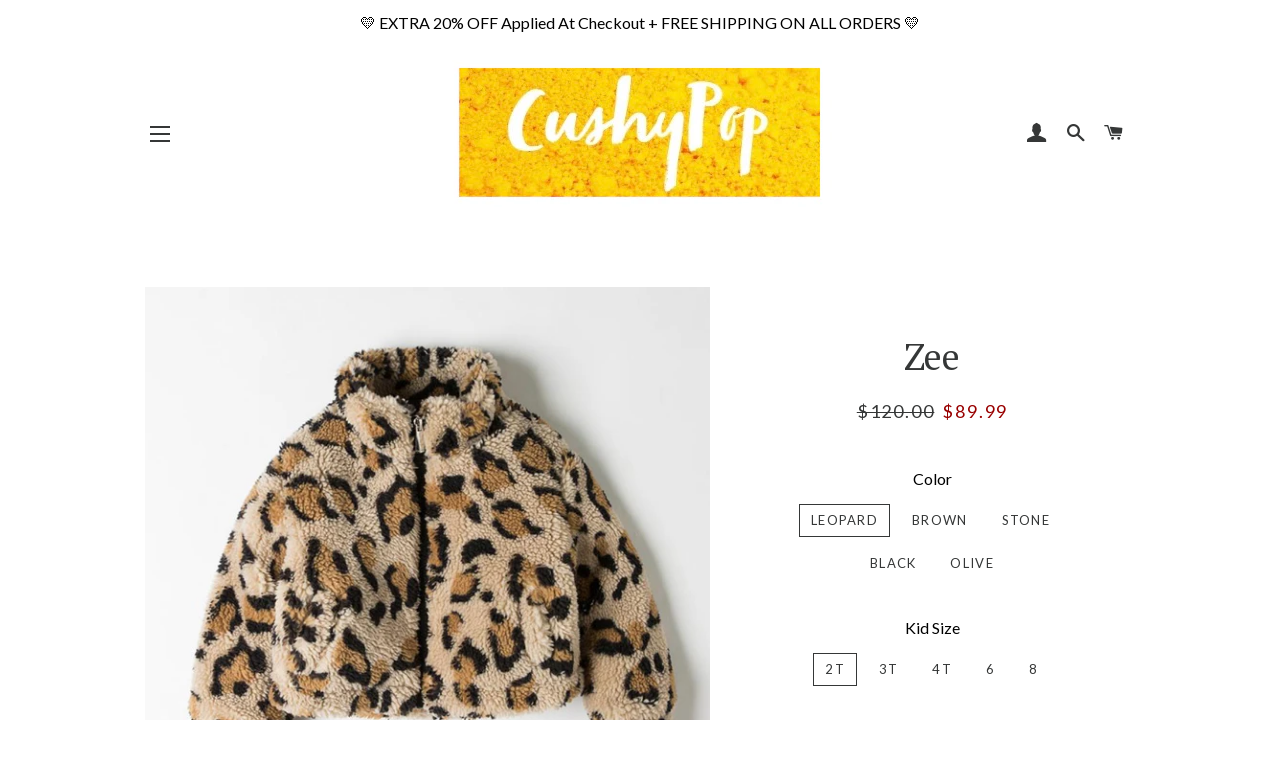

--- FILE ---
content_type: text/html; charset=utf-8
request_url: https://cushypop.com/collections/jackets-1/products/zee-kids-girls-leopard-print-teddy-jacket-winter-fashion
body_size: 26111
content:
<!doctype html>
<!--[if lt IE 7]><html class="no-js lt-ie9 lt-ie8 lt-ie7" lang="en"> <![endif]-->
<!--[if IE 7]><html class="no-js lt-ie9 lt-ie8" lang="en"> <![endif]-->
<!--[if IE 8]><html class="no-js lt-ie9" lang="en"> <![endif]-->
<!--[if IE 9 ]><html class="ie9 no-js"> <![endif]-->
<!--[if (gt IE 9)|!(IE)]><!--> <html class="no-js"> <!--<![endif]-->
<head>
  <meta name="p:domain_verify" content="8985959304a8f3712a43fd4394d51fd2"/>
  <link rel="stylesheet" href="https://obscure-escarpment-2240.herokuapp.com/stylesheets/bcpo-front.css">
  <script>var bcpo_product={"id":4363128832135,"title":"Zee","handle":"zee-kids-girls-leopard-print-teddy-jacket-winter-fashion","description":"\u003cp\u003eCozy faux fur teddy jacket\u003c\/p\u003e\u003chr\u003e","published_at":"2019-11-13T13:40:21-05:00","created_at":"2019-11-13T13:34:54-05:00","vendor":"CushyPop","type":"","tags":["Fall","fur","jacket","k","leopard","outerwear","t","teddy","winter"],"price":8999,"price_min":8999,"price_max":8999,"available":true,"price_varies":false,"compare_at_price":12000,"compare_at_price_min":12000,"compare_at_price_max":12000,"compare_at_price_varies":false,"variants":[{"id":31222264594567,"title":"Leopard \/ 2T","option1":"Leopard","option2":"2T","option3":null,"sku":"31520336-leopard-2t","requires_shipping":true,"taxable":true,"featured_image":{"id":13544494497927,"product_id":4363128832135,"position":1,"created_at":"2019-11-13T13:35:01-05:00","updated_at":"2019-11-13T13:35:01-05:00","alt":null,"width":867,"height":867,"src":"\/\/cushypop.com\/cdn\/shop\/products\/product-image-1182604245.jpg?v=1573670101","variant_ids":[31222264397959,31222264430727,31222264594567,31222264660103,31222264692871]},"available":true,"name":"Zee - Leopard \/ 2T","public_title":"Leopard \/ 2T","options":["Leopard","2T"],"price":8999,"weight":0,"compare_at_price":12000,"inventory_management":"shopify","barcode":null,"featured_media":{"alt":null,"id":5720624103559,"position":1,"preview_image":{"aspect_ratio":1.0,"height":867,"width":867,"src":"\/\/cushypop.com\/cdn\/shop\/products\/product-image-1182604245.jpg?v=1573670101"}},"requires_selling_plan":false,"selling_plan_allocations":[]},{"id":31222264692871,"title":"Leopard \/ 3T","option1":"Leopard","option2":"3T","option3":null,"sku":"31520336-leopard-3t","requires_shipping":true,"taxable":true,"featured_image":{"id":13544494497927,"product_id":4363128832135,"position":1,"created_at":"2019-11-13T13:35:01-05:00","updated_at":"2019-11-13T13:35:01-05:00","alt":null,"width":867,"height":867,"src":"\/\/cushypop.com\/cdn\/shop\/products\/product-image-1182604245.jpg?v=1573670101","variant_ids":[31222264397959,31222264430727,31222264594567,31222264660103,31222264692871]},"available":true,"name":"Zee - Leopard \/ 3T","public_title":"Leopard \/ 3T","options":["Leopard","3T"],"price":8999,"weight":0,"compare_at_price":12000,"inventory_management":"shopify","barcode":null,"featured_media":{"alt":null,"id":5720624103559,"position":1,"preview_image":{"aspect_ratio":1.0,"height":867,"width":867,"src":"\/\/cushypop.com\/cdn\/shop\/products\/product-image-1182604245.jpg?v=1573670101"}},"requires_selling_plan":false,"selling_plan_allocations":[]},{"id":31222264660103,"title":"Leopard \/ 4T","option1":"Leopard","option2":"4T","option3":null,"sku":"31520336-leopard-4t","requires_shipping":true,"taxable":true,"featured_image":{"id":13544494497927,"product_id":4363128832135,"position":1,"created_at":"2019-11-13T13:35:01-05:00","updated_at":"2019-11-13T13:35:01-05:00","alt":null,"width":867,"height":867,"src":"\/\/cushypop.com\/cdn\/shop\/products\/product-image-1182604245.jpg?v=1573670101","variant_ids":[31222264397959,31222264430727,31222264594567,31222264660103,31222264692871]},"available":true,"name":"Zee - Leopard \/ 4T","public_title":"Leopard \/ 4T","options":["Leopard","4T"],"price":8999,"weight":0,"compare_at_price":12000,"inventory_management":"shopify","barcode":null,"featured_media":{"alt":null,"id":5720624103559,"position":1,"preview_image":{"aspect_ratio":1.0,"height":867,"width":867,"src":"\/\/cushypop.com\/cdn\/shop\/products\/product-image-1182604245.jpg?v=1573670101"}},"requires_selling_plan":false,"selling_plan_allocations":[]},{"id":31222264430727,"title":"Leopard \/ 6","option1":"Leopard","option2":"6","option3":null,"sku":"31520336-leopard-6","requires_shipping":true,"taxable":true,"featured_image":{"id":13544494497927,"product_id":4363128832135,"position":1,"created_at":"2019-11-13T13:35:01-05:00","updated_at":"2019-11-13T13:35:01-05:00","alt":null,"width":867,"height":867,"src":"\/\/cushypop.com\/cdn\/shop\/products\/product-image-1182604245.jpg?v=1573670101","variant_ids":[31222264397959,31222264430727,31222264594567,31222264660103,31222264692871]},"available":true,"name":"Zee - Leopard \/ 6","public_title":"Leopard \/ 6","options":["Leopard","6"],"price":8999,"weight":0,"compare_at_price":12000,"inventory_management":"shopify","barcode":null,"featured_media":{"alt":null,"id":5720624103559,"position":1,"preview_image":{"aspect_ratio":1.0,"height":867,"width":867,"src":"\/\/cushypop.com\/cdn\/shop\/products\/product-image-1182604245.jpg?v=1573670101"}},"requires_selling_plan":false,"selling_plan_allocations":[]},{"id":31222264397959,"title":"Leopard \/ 8","option1":"Leopard","option2":"8","option3":null,"sku":"31520336-leopard-8","requires_shipping":true,"taxable":true,"featured_image":{"id":13544494497927,"product_id":4363128832135,"position":1,"created_at":"2019-11-13T13:35:01-05:00","updated_at":"2019-11-13T13:35:01-05:00","alt":null,"width":867,"height":867,"src":"\/\/cushypop.com\/cdn\/shop\/products\/product-image-1182604245.jpg?v=1573670101","variant_ids":[31222264397959,31222264430727,31222264594567,31222264660103,31222264692871]},"available":true,"name":"Zee - Leopard \/ 8","public_title":"Leopard \/ 8","options":["Leopard","8"],"price":8999,"weight":0,"compare_at_price":12000,"inventory_management":"shopify","barcode":null,"featured_media":{"alt":null,"id":5720624103559,"position":1,"preview_image":{"aspect_ratio":1.0,"height":867,"width":867,"src":"\/\/cushypop.com\/cdn\/shop\/products\/product-image-1182604245.jpg?v=1573670101"}},"requires_selling_plan":false,"selling_plan_allocations":[]},{"id":31222263971975,"title":"brown \/ 2T","option1":"brown","option2":"2T","option3":null,"sku":"31520336-brown-2t","requires_shipping":true,"taxable":true,"featured_image":{"id":13544495644807,"product_id":4363128832135,"position":3,"created_at":"2019-11-13T13:35:19-05:00","updated_at":"2019-11-13T13:39:57-05:00","alt":null,"width":640,"height":640,"src":"\/\/cushypop.com\/cdn\/shop\/products\/product-image-1182604253.jpg?v=1573670397","variant_ids":[31222263971975,31222264037511,31222264070279,31222264103047,31222264135815]},"available":true,"name":"Zee - brown \/ 2T","public_title":"brown \/ 2T","options":["brown","2T"],"price":8999,"weight":0,"compare_at_price":12000,"inventory_management":"shopify","barcode":null,"featured_media":{"alt":null,"id":5720625250439,"position":3,"preview_image":{"aspect_ratio":1.0,"height":640,"width":640,"src":"\/\/cushypop.com\/cdn\/shop\/products\/product-image-1182604253.jpg?v=1573670397"}},"requires_selling_plan":false,"selling_plan_allocations":[]},{"id":31222264070279,"title":"brown \/ 3T","option1":"brown","option2":"3T","option3":null,"sku":"31520336-brown-3t","requires_shipping":true,"taxable":true,"featured_image":{"id":13544495644807,"product_id":4363128832135,"position":3,"created_at":"2019-11-13T13:35:19-05:00","updated_at":"2019-11-13T13:39:57-05:00","alt":null,"width":640,"height":640,"src":"\/\/cushypop.com\/cdn\/shop\/products\/product-image-1182604253.jpg?v=1573670397","variant_ids":[31222263971975,31222264037511,31222264070279,31222264103047,31222264135815]},"available":true,"name":"Zee - brown \/ 3T","public_title":"brown \/ 3T","options":["brown","3T"],"price":8999,"weight":0,"compare_at_price":12000,"inventory_management":"shopify","barcode":null,"featured_media":{"alt":null,"id":5720625250439,"position":3,"preview_image":{"aspect_ratio":1.0,"height":640,"width":640,"src":"\/\/cushypop.com\/cdn\/shop\/products\/product-image-1182604253.jpg?v=1573670397"}},"requires_selling_plan":false,"selling_plan_allocations":[]},{"id":31222264037511,"title":"brown \/ 4T","option1":"brown","option2":"4T","option3":null,"sku":"31520336-brown-4t","requires_shipping":true,"taxable":true,"featured_image":{"id":13544495644807,"product_id":4363128832135,"position":3,"created_at":"2019-11-13T13:35:19-05:00","updated_at":"2019-11-13T13:39:57-05:00","alt":null,"width":640,"height":640,"src":"\/\/cushypop.com\/cdn\/shop\/products\/product-image-1182604253.jpg?v=1573670397","variant_ids":[31222263971975,31222264037511,31222264070279,31222264103047,31222264135815]},"available":true,"name":"Zee - brown \/ 4T","public_title":"brown \/ 4T","options":["brown","4T"],"price":8999,"weight":0,"compare_at_price":12000,"inventory_management":"shopify","barcode":null,"featured_media":{"alt":null,"id":5720625250439,"position":3,"preview_image":{"aspect_ratio":1.0,"height":640,"width":640,"src":"\/\/cushypop.com\/cdn\/shop\/products\/product-image-1182604253.jpg?v=1573670397"}},"requires_selling_plan":false,"selling_plan_allocations":[]},{"id":31222264135815,"title":"brown \/ 6","option1":"brown","option2":"6","option3":null,"sku":"31520336-brown-6","requires_shipping":true,"taxable":true,"featured_image":{"id":13544495644807,"product_id":4363128832135,"position":3,"created_at":"2019-11-13T13:35:19-05:00","updated_at":"2019-11-13T13:39:57-05:00","alt":null,"width":640,"height":640,"src":"\/\/cushypop.com\/cdn\/shop\/products\/product-image-1182604253.jpg?v=1573670397","variant_ids":[31222263971975,31222264037511,31222264070279,31222264103047,31222264135815]},"available":true,"name":"Zee - brown \/ 6","public_title":"brown \/ 6","options":["brown","6"],"price":8999,"weight":0,"compare_at_price":12000,"inventory_management":"shopify","barcode":null,"featured_media":{"alt":null,"id":5720625250439,"position":3,"preview_image":{"aspect_ratio":1.0,"height":640,"width":640,"src":"\/\/cushypop.com\/cdn\/shop\/products\/product-image-1182604253.jpg?v=1573670397"}},"requires_selling_plan":false,"selling_plan_allocations":[]},{"id":31222264103047,"title":"brown \/ 8","option1":"brown","option2":"8","option3":null,"sku":"31520336-brown-8","requires_shipping":true,"taxable":true,"featured_image":{"id":13544495644807,"product_id":4363128832135,"position":3,"created_at":"2019-11-13T13:35:19-05:00","updated_at":"2019-11-13T13:39:57-05:00","alt":null,"width":640,"height":640,"src":"\/\/cushypop.com\/cdn\/shop\/products\/product-image-1182604253.jpg?v=1573670397","variant_ids":[31222263971975,31222264037511,31222264070279,31222264103047,31222264135815]},"available":true,"name":"Zee - brown \/ 8","public_title":"brown \/ 8","options":["brown","8"],"price":8999,"weight":0,"compare_at_price":12000,"inventory_management":"shopify","barcode":null,"featured_media":{"alt":null,"id":5720625250439,"position":3,"preview_image":{"aspect_ratio":1.0,"height":640,"width":640,"src":"\/\/cushypop.com\/cdn\/shop\/products\/product-image-1182604253.jpg?v=1573670397"}},"requires_selling_plan":false,"selling_plan_allocations":[]},{"id":31222264365191,"title":"Stone \/ 2T","option1":"Stone","option2":"2T","option3":null,"sku":"31520336-beige-white-2t","requires_shipping":true,"taxable":true,"featured_image":{"id":13544495743111,"product_id":4363128832135,"position":6,"created_at":"2019-11-13T13:35:21-05:00","updated_at":"2019-11-13T13:39:57-05:00","alt":null,"width":640,"height":640,"src":"\/\/cushypop.com\/cdn\/shop\/products\/product-image-1182604251.jpg?v=1573670397","variant_ids":[31222263906439,31222263939207,31222264004743,31222264332423,31222264365191]},"available":false,"name":"Zee - Stone \/ 2T","public_title":"Stone \/ 2T","options":["Stone","2T"],"price":8999,"weight":0,"compare_at_price":12000,"inventory_management":"shopify","barcode":null,"featured_media":{"alt":null,"id":5720625348743,"position":6,"preview_image":{"aspect_ratio":1.0,"height":640,"width":640,"src":"\/\/cushypop.com\/cdn\/shop\/products\/product-image-1182604251.jpg?v=1573670397"}},"requires_selling_plan":false,"selling_plan_allocations":[]},{"id":31222264332423,"title":"Stone \/ 3T","option1":"Stone","option2":"3T","option3":null,"sku":"31520336-beige-white-3t","requires_shipping":true,"taxable":true,"featured_image":{"id":13544495743111,"product_id":4363128832135,"position":6,"created_at":"2019-11-13T13:35:21-05:00","updated_at":"2019-11-13T13:39:57-05:00","alt":null,"width":640,"height":640,"src":"\/\/cushypop.com\/cdn\/shop\/products\/product-image-1182604251.jpg?v=1573670397","variant_ids":[31222263906439,31222263939207,31222264004743,31222264332423,31222264365191]},"available":false,"name":"Zee - Stone \/ 3T","public_title":"Stone \/ 3T","options":["Stone","3T"],"price":8999,"weight":0,"compare_at_price":12000,"inventory_management":"shopify","barcode":null,"featured_media":{"alt":null,"id":5720625348743,"position":6,"preview_image":{"aspect_ratio":1.0,"height":640,"width":640,"src":"\/\/cushypop.com\/cdn\/shop\/products\/product-image-1182604251.jpg?v=1573670397"}},"requires_selling_plan":false,"selling_plan_allocations":[]},{"id":31222263939207,"title":"Stone \/ 4T","option1":"Stone","option2":"4T","option3":null,"sku":"31520336-beige-white-4t","requires_shipping":true,"taxable":true,"featured_image":{"id":13544495743111,"product_id":4363128832135,"position":6,"created_at":"2019-11-13T13:35:21-05:00","updated_at":"2019-11-13T13:39:57-05:00","alt":null,"width":640,"height":640,"src":"\/\/cushypop.com\/cdn\/shop\/products\/product-image-1182604251.jpg?v=1573670397","variant_ids":[31222263906439,31222263939207,31222264004743,31222264332423,31222264365191]},"available":false,"name":"Zee - Stone \/ 4T","public_title":"Stone \/ 4T","options":["Stone","4T"],"price":8999,"weight":0,"compare_at_price":12000,"inventory_management":"shopify","barcode":null,"featured_media":{"alt":null,"id":5720625348743,"position":6,"preview_image":{"aspect_ratio":1.0,"height":640,"width":640,"src":"\/\/cushypop.com\/cdn\/shop\/products\/product-image-1182604251.jpg?v=1573670397"}},"requires_selling_plan":false,"selling_plan_allocations":[]},{"id":31222263906439,"title":"Stone \/ 6","option1":"Stone","option2":"6","option3":null,"sku":"31520336-beige-white-6","requires_shipping":true,"taxable":true,"featured_image":{"id":13544495743111,"product_id":4363128832135,"position":6,"created_at":"2019-11-13T13:35:21-05:00","updated_at":"2019-11-13T13:39:57-05:00","alt":null,"width":640,"height":640,"src":"\/\/cushypop.com\/cdn\/shop\/products\/product-image-1182604251.jpg?v=1573670397","variant_ids":[31222263906439,31222263939207,31222264004743,31222264332423,31222264365191]},"available":false,"name":"Zee - Stone \/ 6","public_title":"Stone \/ 6","options":["Stone","6"],"price":8999,"weight":0,"compare_at_price":12000,"inventory_management":"shopify","barcode":null,"featured_media":{"alt":null,"id":5720625348743,"position":6,"preview_image":{"aspect_ratio":1.0,"height":640,"width":640,"src":"\/\/cushypop.com\/cdn\/shop\/products\/product-image-1182604251.jpg?v=1573670397"}},"requires_selling_plan":false,"selling_plan_allocations":[]},{"id":31222264004743,"title":"Stone \/ 8","option1":"Stone","option2":"8","option3":null,"sku":"31520336-beige-white-8","requires_shipping":true,"taxable":true,"featured_image":{"id":13544495743111,"product_id":4363128832135,"position":6,"created_at":"2019-11-13T13:35:21-05:00","updated_at":"2019-11-13T13:39:57-05:00","alt":null,"width":640,"height":640,"src":"\/\/cushypop.com\/cdn\/shop\/products\/product-image-1182604251.jpg?v=1573670397","variant_ids":[31222263906439,31222263939207,31222264004743,31222264332423,31222264365191]},"available":false,"name":"Zee - Stone \/ 8","public_title":"Stone \/ 8","options":["Stone","8"],"price":8999,"weight":0,"compare_at_price":12000,"inventory_management":"shopify","barcode":null,"featured_media":{"alt":null,"id":5720625348743,"position":6,"preview_image":{"aspect_ratio":1.0,"height":640,"width":640,"src":"\/\/cushypop.com\/cdn\/shop\/products\/product-image-1182604251.jpg?v=1573670397"}},"requires_selling_plan":false,"selling_plan_allocations":[]},{"id":31222264496263,"title":"black \/ 2T","option1":"black","option2":"2T","option3":null,"sku":"31520336-black-2t","requires_shipping":true,"taxable":true,"featured_image":{"id":13544495415431,"product_id":4363128832135,"position":5,"created_at":"2019-11-13T13:35:15-05:00","updated_at":"2019-11-13T13:39:57-05:00","alt":null,"width":596,"height":583,"src":"\/\/cushypop.com\/cdn\/shop\/products\/product-image-1182604252.jpg?v=1573670397","variant_ids":[31222264463495,31222264496263,31222264529031,31222264561799,31222264627335]},"available":false,"name":"Zee - black \/ 2T","public_title":"black \/ 2T","options":["black","2T"],"price":8999,"weight":0,"compare_at_price":12000,"inventory_management":"shopify","barcode":null,"featured_media":{"alt":null,"id":5720625021063,"position":5,"preview_image":{"aspect_ratio":1.022,"height":583,"width":596,"src":"\/\/cushypop.com\/cdn\/shop\/products\/product-image-1182604252.jpg?v=1573670397"}},"requires_selling_plan":false,"selling_plan_allocations":[]},{"id":31222264463495,"title":"black \/ 3T","option1":"black","option2":"3T","option3":null,"sku":"31520336-black-3t","requires_shipping":true,"taxable":true,"featured_image":{"id":13544495415431,"product_id":4363128832135,"position":5,"created_at":"2019-11-13T13:35:15-05:00","updated_at":"2019-11-13T13:39:57-05:00","alt":null,"width":596,"height":583,"src":"\/\/cushypop.com\/cdn\/shop\/products\/product-image-1182604252.jpg?v=1573670397","variant_ids":[31222264463495,31222264496263,31222264529031,31222264561799,31222264627335]},"available":false,"name":"Zee - black \/ 3T","public_title":"black \/ 3T","options":["black","3T"],"price":8999,"weight":0,"compare_at_price":12000,"inventory_management":"shopify","barcode":null,"featured_media":{"alt":null,"id":5720625021063,"position":5,"preview_image":{"aspect_ratio":1.022,"height":583,"width":596,"src":"\/\/cushypop.com\/cdn\/shop\/products\/product-image-1182604252.jpg?v=1573670397"}},"requires_selling_plan":false,"selling_plan_allocations":[]},{"id":31222264561799,"title":"black \/ 4T","option1":"black","option2":"4T","option3":null,"sku":"31520336-black-4t","requires_shipping":true,"taxable":true,"featured_image":{"id":13544495415431,"product_id":4363128832135,"position":5,"created_at":"2019-11-13T13:35:15-05:00","updated_at":"2019-11-13T13:39:57-05:00","alt":null,"width":596,"height":583,"src":"\/\/cushypop.com\/cdn\/shop\/products\/product-image-1182604252.jpg?v=1573670397","variant_ids":[31222264463495,31222264496263,31222264529031,31222264561799,31222264627335]},"available":false,"name":"Zee - black \/ 4T","public_title":"black \/ 4T","options":["black","4T"],"price":8999,"weight":0,"compare_at_price":12000,"inventory_management":"shopify","barcode":null,"featured_media":{"alt":null,"id":5720625021063,"position":5,"preview_image":{"aspect_ratio":1.022,"height":583,"width":596,"src":"\/\/cushypop.com\/cdn\/shop\/products\/product-image-1182604252.jpg?v=1573670397"}},"requires_selling_plan":false,"selling_plan_allocations":[]},{"id":31222264529031,"title":"black \/ 6","option1":"black","option2":"6","option3":null,"sku":"31520336-black-6","requires_shipping":true,"taxable":true,"featured_image":{"id":13544495415431,"product_id":4363128832135,"position":5,"created_at":"2019-11-13T13:35:15-05:00","updated_at":"2019-11-13T13:39:57-05:00","alt":null,"width":596,"height":583,"src":"\/\/cushypop.com\/cdn\/shop\/products\/product-image-1182604252.jpg?v=1573670397","variant_ids":[31222264463495,31222264496263,31222264529031,31222264561799,31222264627335]},"available":false,"name":"Zee - black \/ 6","public_title":"black \/ 6","options":["black","6"],"price":8999,"weight":0,"compare_at_price":12000,"inventory_management":"shopify","barcode":null,"featured_media":{"alt":null,"id":5720625021063,"position":5,"preview_image":{"aspect_ratio":1.022,"height":583,"width":596,"src":"\/\/cushypop.com\/cdn\/shop\/products\/product-image-1182604252.jpg?v=1573670397"}},"requires_selling_plan":false,"selling_plan_allocations":[]},{"id":31222264627335,"title":"black \/ 8","option1":"black","option2":"8","option3":null,"sku":"31520336-black-8","requires_shipping":true,"taxable":true,"featured_image":{"id":13544495415431,"product_id":4363128832135,"position":5,"created_at":"2019-11-13T13:35:15-05:00","updated_at":"2019-11-13T13:39:57-05:00","alt":null,"width":596,"height":583,"src":"\/\/cushypop.com\/cdn\/shop\/products\/product-image-1182604252.jpg?v=1573670397","variant_ids":[31222264463495,31222264496263,31222264529031,31222264561799,31222264627335]},"available":false,"name":"Zee - black \/ 8","public_title":"black \/ 8","options":["black","8"],"price":8999,"weight":0,"compare_at_price":12000,"inventory_management":"shopify","barcode":null,"featured_media":{"alt":null,"id":5720625021063,"position":5,"preview_image":{"aspect_ratio":1.022,"height":583,"width":596,"src":"\/\/cushypop.com\/cdn\/shop\/products\/product-image-1182604252.jpg?v=1573670397"}},"requires_selling_plan":false,"selling_plan_allocations":[]},{"id":31222264168583,"title":"olive \/ 2T","option1":"olive","option2":"2T","option3":null,"sku":"31520336-light-green-2t","requires_shipping":true,"taxable":true,"featured_image":{"id":13544495186055,"product_id":4363128832135,"position":9,"created_at":"2019-11-13T13:35:12-05:00","updated_at":"2019-11-13T13:39:57-05:00","alt":null,"width":640,"height":640,"src":"\/\/cushypop.com\/cdn\/shop\/products\/product-image-1182604254.jpg?v=1573670397","variant_ids":[31222264168583,31222264201351,31222264234119,31222264266887,31222264299655]},"available":true,"name":"Zee - olive \/ 2T","public_title":"olive \/ 2T","options":["olive","2T"],"price":8999,"weight":0,"compare_at_price":12000,"inventory_management":"shopify","barcode":null,"featured_media":{"alt":null,"id":5720624791687,"position":9,"preview_image":{"aspect_ratio":1.0,"height":640,"width":640,"src":"\/\/cushypop.com\/cdn\/shop\/products\/product-image-1182604254.jpg?v=1573670397"}},"requires_selling_plan":false,"selling_plan_allocations":[]},{"id":31222264234119,"title":"olive \/ 3T","option1":"olive","option2":"3T","option3":null,"sku":"31520336-light-green-3t","requires_shipping":true,"taxable":true,"featured_image":{"id":13544495186055,"product_id":4363128832135,"position":9,"created_at":"2019-11-13T13:35:12-05:00","updated_at":"2019-11-13T13:39:57-05:00","alt":null,"width":640,"height":640,"src":"\/\/cushypop.com\/cdn\/shop\/products\/product-image-1182604254.jpg?v=1573670397","variant_ids":[31222264168583,31222264201351,31222264234119,31222264266887,31222264299655]},"available":true,"name":"Zee - olive \/ 3T","public_title":"olive \/ 3T","options":["olive","3T"],"price":8999,"weight":0,"compare_at_price":12000,"inventory_management":"shopify","barcode":null,"featured_media":{"alt":null,"id":5720624791687,"position":9,"preview_image":{"aspect_ratio":1.0,"height":640,"width":640,"src":"\/\/cushypop.com\/cdn\/shop\/products\/product-image-1182604254.jpg?v=1573670397"}},"requires_selling_plan":false,"selling_plan_allocations":[]},{"id":31222264201351,"title":"olive \/ 4T","option1":"olive","option2":"4T","option3":null,"sku":"31520336-light-green-4t","requires_shipping":true,"taxable":true,"featured_image":{"id":13544495186055,"product_id":4363128832135,"position":9,"created_at":"2019-11-13T13:35:12-05:00","updated_at":"2019-11-13T13:39:57-05:00","alt":null,"width":640,"height":640,"src":"\/\/cushypop.com\/cdn\/shop\/products\/product-image-1182604254.jpg?v=1573670397","variant_ids":[31222264168583,31222264201351,31222264234119,31222264266887,31222264299655]},"available":true,"name":"Zee - olive \/ 4T","public_title":"olive \/ 4T","options":["olive","4T"],"price":8999,"weight":0,"compare_at_price":12000,"inventory_management":"shopify","barcode":null,"featured_media":{"alt":null,"id":5720624791687,"position":9,"preview_image":{"aspect_ratio":1.0,"height":640,"width":640,"src":"\/\/cushypop.com\/cdn\/shop\/products\/product-image-1182604254.jpg?v=1573670397"}},"requires_selling_plan":false,"selling_plan_allocations":[]},{"id":31222264299655,"title":"olive \/ 6","option1":"olive","option2":"6","option3":null,"sku":"31520336-light-green-6","requires_shipping":true,"taxable":true,"featured_image":{"id":13544495186055,"product_id":4363128832135,"position":9,"created_at":"2019-11-13T13:35:12-05:00","updated_at":"2019-11-13T13:39:57-05:00","alt":null,"width":640,"height":640,"src":"\/\/cushypop.com\/cdn\/shop\/products\/product-image-1182604254.jpg?v=1573670397","variant_ids":[31222264168583,31222264201351,31222264234119,31222264266887,31222264299655]},"available":true,"name":"Zee - olive \/ 6","public_title":"olive \/ 6","options":["olive","6"],"price":8999,"weight":0,"compare_at_price":12000,"inventory_management":"shopify","barcode":null,"featured_media":{"alt":null,"id":5720624791687,"position":9,"preview_image":{"aspect_ratio":1.0,"height":640,"width":640,"src":"\/\/cushypop.com\/cdn\/shop\/products\/product-image-1182604254.jpg?v=1573670397"}},"requires_selling_plan":false,"selling_plan_allocations":[]},{"id":31222264266887,"title":"olive \/ 8","option1":"olive","option2":"8","option3":null,"sku":"31520336-light-green-8","requires_shipping":true,"taxable":true,"featured_image":{"id":13544495186055,"product_id":4363128832135,"position":9,"created_at":"2019-11-13T13:35:12-05:00","updated_at":"2019-11-13T13:39:57-05:00","alt":null,"width":640,"height":640,"src":"\/\/cushypop.com\/cdn\/shop\/products\/product-image-1182604254.jpg?v=1573670397","variant_ids":[31222264168583,31222264201351,31222264234119,31222264266887,31222264299655]},"available":true,"name":"Zee - olive \/ 8","public_title":"olive \/ 8","options":["olive","8"],"price":8999,"weight":0,"compare_at_price":12000,"inventory_management":"shopify","barcode":null,"featured_media":{"alt":null,"id":5720624791687,"position":9,"preview_image":{"aspect_ratio":1.0,"height":640,"width":640,"src":"\/\/cushypop.com\/cdn\/shop\/products\/product-image-1182604254.jpg?v=1573670397"}},"requires_selling_plan":false,"selling_plan_allocations":[]}],"images":["\/\/cushypop.com\/cdn\/shop\/products\/product-image-1182604245.jpg?v=1573670101","\/\/cushypop.com\/cdn\/shop\/products\/product-image-1182604246.jpg?v=1573670397","\/\/cushypop.com\/cdn\/shop\/products\/product-image-1182604253.jpg?v=1573670397","\/\/cushypop.com\/cdn\/shop\/products\/product-image-1182604267.jpg?v=1573670397","\/\/cushypop.com\/cdn\/shop\/products\/product-image-1182604252.jpg?v=1573670397","\/\/cushypop.com\/cdn\/shop\/products\/product-image-1182604251.jpg?v=1573670397","\/\/cushypop.com\/cdn\/shop\/products\/product-image-1182604263.jpg?v=1573670397","\/\/cushypop.com\/cdn\/shop\/products\/product-image-1182604269.jpg?v=1573670397","\/\/cushypop.com\/cdn\/shop\/products\/product-image-1182604254.jpg?v=1573670397","\/\/cushypop.com\/cdn\/shop\/products\/product-image-1182604261.jpg?v=1573670397","\/\/cushypop.com\/cdn\/shop\/products\/product-image-1182604270.jpg?v=1573670397","\/\/cushypop.com\/cdn\/shop\/products\/product-image-1182604271.jpg?v=1573670435"],"featured_image":"\/\/cushypop.com\/cdn\/shop\/products\/product-image-1182604245.jpg?v=1573670101","options":["Color","Kid Size"],"media":[{"alt":null,"id":5720624103559,"position":1,"preview_image":{"aspect_ratio":1.0,"height":867,"width":867,"src":"\/\/cushypop.com\/cdn\/shop\/products\/product-image-1182604245.jpg?v=1573670101"},"aspect_ratio":1.0,"height":867,"media_type":"image","src":"\/\/cushypop.com\/cdn\/shop\/products\/product-image-1182604245.jpg?v=1573670101","width":867},{"alt":null,"id":5720625578119,"position":2,"preview_image":{"aspect_ratio":1.0,"height":750,"width":750,"src":"\/\/cushypop.com\/cdn\/shop\/products\/product-image-1182604246.jpg?v=1573670397"},"aspect_ratio":1.0,"height":750,"media_type":"image","src":"\/\/cushypop.com\/cdn\/shop\/products\/product-image-1182604246.jpg?v=1573670397","width":750},{"alt":null,"id":5720625250439,"position":3,"preview_image":{"aspect_ratio":1.0,"height":640,"width":640,"src":"\/\/cushypop.com\/cdn\/shop\/products\/product-image-1182604253.jpg?v=1573670397"},"aspect_ratio":1.0,"height":640,"media_type":"image","src":"\/\/cushypop.com\/cdn\/shop\/products\/product-image-1182604253.jpg?v=1573670397","width":640},{"alt":null,"id":5720624431239,"position":4,"preview_image":{"aspect_ratio":1.0,"height":750,"width":750,"src":"\/\/cushypop.com\/cdn\/shop\/products\/product-image-1182604267.jpg?v=1573670397"},"aspect_ratio":1.0,"height":750,"media_type":"image","src":"\/\/cushypop.com\/cdn\/shop\/products\/product-image-1182604267.jpg?v=1573670397","width":750},{"alt":null,"id":5720625021063,"position":5,"preview_image":{"aspect_ratio":1.022,"height":583,"width":596,"src":"\/\/cushypop.com\/cdn\/shop\/products\/product-image-1182604252.jpg?v=1573670397"},"aspect_ratio":1.022,"height":583,"media_type":"image","src":"\/\/cushypop.com\/cdn\/shop\/products\/product-image-1182604252.jpg?v=1573670397","width":596},{"alt":null,"id":5720625348743,"position":6,"preview_image":{"aspect_ratio":1.0,"height":640,"width":640,"src":"\/\/cushypop.com\/cdn\/shop\/products\/product-image-1182604251.jpg?v=1573670397"},"aspect_ratio":1.0,"height":640,"media_type":"image","src":"\/\/cushypop.com\/cdn\/shop\/products\/product-image-1182604251.jpg?v=1573670397","width":640},{"alt":null,"id":5720625119367,"position":7,"preview_image":{"aspect_ratio":1.0,"height":750,"width":750,"src":"\/\/cushypop.com\/cdn\/shop\/products\/product-image-1182604263.jpg?v=1573670397"},"aspect_ratio":1.0,"height":750,"media_type":"image","src":"\/\/cushypop.com\/cdn\/shop\/products\/product-image-1182604263.jpg?v=1573670397","width":750},{"alt":null,"id":5720624955527,"position":8,"preview_image":{"aspect_ratio":1.0,"height":750,"width":750,"src":"\/\/cushypop.com\/cdn\/shop\/products\/product-image-1182604269.jpg?v=1573670397"},"aspect_ratio":1.0,"height":750,"media_type":"image","src":"\/\/cushypop.com\/cdn\/shop\/products\/product-image-1182604269.jpg?v=1573670397","width":750},{"alt":null,"id":5720624791687,"position":9,"preview_image":{"aspect_ratio":1.0,"height":640,"width":640,"src":"\/\/cushypop.com\/cdn\/shop\/products\/product-image-1182604254.jpg?v=1573670397"},"aspect_ratio":1.0,"height":640,"media_type":"image","src":"\/\/cushypop.com\/cdn\/shop\/products\/product-image-1182604254.jpg?v=1573670397","width":640},{"alt":null,"id":5720625610887,"position":10,"preview_image":{"aspect_ratio":1.0,"height":750,"width":750,"src":"\/\/cushypop.com\/cdn\/shop\/products\/product-image-1182604261.jpg?v=1573670397"},"aspect_ratio":1.0,"height":750,"media_type":"image","src":"\/\/cushypop.com\/cdn\/shop\/products\/product-image-1182604261.jpg?v=1573670397","width":750},{"alt":null,"id":5720625184903,"position":11,"preview_image":{"aspect_ratio":0.75,"height":1000,"width":750,"src":"\/\/cushypop.com\/cdn\/shop\/products\/product-image-1182604270.jpg?v=1573670397"},"aspect_ratio":0.75,"height":1000,"media_type":"image","src":"\/\/cushypop.com\/cdn\/shop\/products\/product-image-1182604270.jpg?v=1573670397","width":750},{"alt":null,"id":5720625414279,"position":12,"preview_image":{"aspect_ratio":0.75,"height":1000,"width":750,"src":"\/\/cushypop.com\/cdn\/shop\/products\/product-image-1182604271.jpg?v=1573670435"},"aspect_ratio":0.75,"height":1000,"media_type":"image","src":"\/\/cushypop.com\/cdn\/shop\/products\/product-image-1182604271.jpg?v=1573670435","width":750}],"requires_selling_plan":false,"selling_plan_groups":[],"content":"\u003cp\u003eCozy faux fur teddy jacket\u003c\/p\u003e\u003chr\u003e"};  var bcpo_cdn = "//cushypop.com/cdn/shop/t/6/assets/bcpo_cdn?v=754";var inventory_quantity = [];inventory_quantity.push(55);inventory_quantity.push(57);inventory_quantity.push(55);inventory_quantity.push(54);inventory_quantity.push(51);inventory_quantity.push(60);inventory_quantity.push(60);inventory_quantity.push(59);inventory_quantity.push(60);inventory_quantity.push(60);inventory_quantity.push(0);inventory_quantity.push(0);inventory_quantity.push(0);inventory_quantity.push(0);inventory_quantity.push(0);inventory_quantity.push(0);inventory_quantity.push(0);inventory_quantity.push(0);inventory_quantity.push(0);inventory_quantity.push(0);inventory_quantity.push(59);inventory_quantity.push(60);inventory_quantity.push(59);inventory_quantity.push(60);inventory_quantity.push(60);if(bcpo_product) { for (var i = 0; i < bcpo_product.variants.length; i += 1) { bcpo_product.variants[i].inventory_quantity = inventory_quantity[i]; }}</script>


  <!-- Basic page needs ================================================== -->
  <meta charset="utf-8">
  <meta http-equiv="X-UA-Compatible" content="IE=edge,chrome=1">

  
    <link rel="shortcut icon" href="//cushypop.com/cdn/shop/files/IMG_7932_32x32.jpg?v=1613166687" type="image/png" />
  

  <!-- Title and description ================================================== -->
  <title>
  Zee - Kids Leopard Print Teddy Jacket &ndash; CushyPop
  </title>

  
  <meta name="description" content="Cozy faux fur teddy jacket">
  

  <!-- Helpers ================================================== -->
  <!-- /snippets/social-meta-tags.liquid -->




<meta property="og:site_name" content="CushyPop">
<meta property="og:url" content="https://cushypop.com/products/zee-kids-girls-leopard-print-teddy-jacket-winter-fashion">
<meta property="og:title" content="Zee">
<meta property="og:type" content="product">
<meta property="og:description" content="Cozy faux fur teddy jacket">

  <meta property="og:price:amount" content="89.99">
  <meta property="og:price:currency" content="USD">

<meta property="og:image" content="http://cushypop.com/cdn/shop/products/product-image-1182604245_1200x1200.jpg?v=1573670101"><meta property="og:image" content="http://cushypop.com/cdn/shop/products/product-image-1182604246_1200x1200.jpg?v=1573670397"><meta property="og:image" content="http://cushypop.com/cdn/shop/products/product-image-1182604253_1200x1200.jpg?v=1573670397">
<meta property="og:image:secure_url" content="https://cushypop.com/cdn/shop/products/product-image-1182604245_1200x1200.jpg?v=1573670101"><meta property="og:image:secure_url" content="https://cushypop.com/cdn/shop/products/product-image-1182604246_1200x1200.jpg?v=1573670397"><meta property="og:image:secure_url" content="https://cushypop.com/cdn/shop/products/product-image-1182604253_1200x1200.jpg?v=1573670397">


<meta name="twitter:card" content="summary_large_image">
<meta name="twitter:title" content="Zee">
<meta name="twitter:description" content="Cozy faux fur teddy jacket">

  <link rel="canonical" href="https://cushypop.com/products/zee-kids-girls-leopard-print-teddy-jacket-winter-fashion">
  <meta name="viewport" content="width=device-width,initial-scale=1,shrink-to-fit=no">
  <meta name="theme-color" content="#fdc117">

  <!-- CSS ================================================== -->
  <link href="//cushypop.com/cdn/shop/t/6/assets/timber.scss.css?v=90720329813083399301703157522" rel="stylesheet" type="text/css" media="all" />
  <link href="//cushypop.com/cdn/shop/t/6/assets/theme.scss.css?v=128326572613485723461703157522" rel="stylesheet" type="text/css" media="all" />
  
  
  
  <link href="//fonts.googleapis.com/css?family=Lato:400" rel="stylesheet" type="text/css" media="all" />


  
    
    
    <link href="//fonts.googleapis.com/css?family=PT+Serif:400" rel="stylesheet" type="text/css" media="all" />
  


  



  <!-- Sections ================================================== -->
  <script>
    window.theme = window.theme || {};
    theme.strings = {
      zoomClose: "Close (Esc)",
      zoomPrev: "Previous (Left arrow key)",
      zoomNext: "Next (Right arrow key)",
      moneyFormat: "${{amount}}",
      addressError: "Error looking up that address",
      addressNoResults: "No results for that address",
      addressQueryLimit: "You have exceeded the Google API usage limit. Consider upgrading to a \u003ca href=\"https:\/\/developers.google.com\/maps\/premium\/usage-limits\"\u003ePremium Plan\u003c\/a\u003e.",
      authError: "There was a problem authenticating your Google Maps account.",
      cartEmpty: "Your cart is currently empty.",
      cartCookie: "Enable cookies to use the shopping cart",
      cartSavings: "I18n Error: Missing interpolation value \"savings\" for \"You're saving {{ savings }}\""
    };
    theme.settings = {
      cartType: "page",
      gridType: "collage"
    };
  </script>

  <script src="//cushypop.com/cdn/shop/t/6/assets/jquery-2.2.3.min.js?v=58211863146907186831539126743" type="text/javascript"></script>

  <!--[if (gt IE 9)|!(IE)]><!--><script src="//cushypop.com/cdn/shop/t/6/assets/lazysizes.min.js?v=37531750901115495291539126743" async="async"></script><!--<![endif]-->
  <!--[if lte IE 9]><script src="//cushypop.com/cdn/shop/t/6/assets/lazysizes.min.js?v=37531750901115495291539126743"></script><![endif]-->

  <!--[if (gt IE 9)|!(IE)]><!--><script src="//cushypop.com/cdn/shop/t/6/assets/theme.js?v=66141859399715150121539126750" defer="defer"></script><!--<![endif]-->
  <!--[if lte IE 9]><script src="//cushypop.com/cdn/shop/t/6/assets/theme.js?v=66141859399715150121539126750"></script><![endif]-->

  <!-- Header hook for plugins ================================================== -->
  <script>window.performance && window.performance.mark && window.performance.mark('shopify.content_for_header.start');</script><meta name="google-site-verification" content="t81e45wdF94nkhspOX049es7VbzSd70T-EuOz79o4as">
<meta id="shopify-digital-wallet" name="shopify-digital-wallet" content="/952172659/digital_wallets/dialog">
<meta name="shopify-checkout-api-token" content="28bdafed0458a7148d08663c9e539488">
<meta id="in-context-paypal-metadata" data-shop-id="952172659" data-venmo-supported="false" data-environment="production" data-locale="en_US" data-paypal-v4="true" data-currency="USD">
<link rel="alternate" type="application/json+oembed" href="https://cushypop.com/products/zee-kids-girls-leopard-print-teddy-jacket-winter-fashion.oembed">
<script async="async" src="/checkouts/internal/preloads.js?locale=en-US"></script>
<script id="shopify-features" type="application/json">{"accessToken":"28bdafed0458a7148d08663c9e539488","betas":["rich-media-storefront-analytics"],"domain":"cushypop.com","predictiveSearch":true,"shopId":952172659,"locale":"en"}</script>
<script>var Shopify = Shopify || {};
Shopify.shop = "cushypop.myshopify.com";
Shopify.locale = "en";
Shopify.currency = {"active":"USD","rate":"1.0"};
Shopify.country = "US";
Shopify.theme = {"name":"Copy of Brooklyn-10.09.18","id":29332766835,"schema_name":"Brooklyn","schema_version":"6.2.0","theme_store_id":730,"role":"main"};
Shopify.theme.handle = "null";
Shopify.theme.style = {"id":null,"handle":null};
Shopify.cdnHost = "cushypop.com/cdn";
Shopify.routes = Shopify.routes || {};
Shopify.routes.root = "/";</script>
<script type="module">!function(o){(o.Shopify=o.Shopify||{}).modules=!0}(window);</script>
<script>!function(o){function n(){var o=[];function n(){o.push(Array.prototype.slice.apply(arguments))}return n.q=o,n}var t=o.Shopify=o.Shopify||{};t.loadFeatures=n(),t.autoloadFeatures=n()}(window);</script>
<script id="shop-js-analytics" type="application/json">{"pageType":"product"}</script>
<script defer="defer" async type="module" src="//cushypop.com/cdn/shopifycloud/shop-js/modules/v2/client.init-shop-cart-sync_C5BV16lS.en.esm.js"></script>
<script defer="defer" async type="module" src="//cushypop.com/cdn/shopifycloud/shop-js/modules/v2/chunk.common_CygWptCX.esm.js"></script>
<script type="module">
  await import("//cushypop.com/cdn/shopifycloud/shop-js/modules/v2/client.init-shop-cart-sync_C5BV16lS.en.esm.js");
await import("//cushypop.com/cdn/shopifycloud/shop-js/modules/v2/chunk.common_CygWptCX.esm.js");

  window.Shopify.SignInWithShop?.initShopCartSync?.({"fedCMEnabled":true,"windoidEnabled":true});

</script>
<script>(function() {
  var isLoaded = false;
  function asyncLoad() {
    if (isLoaded) return;
    isLoaded = true;
    var urls = ["\/\/shopify.privy.com\/widget.js?shop=cushypop.myshopify.com","https:\/\/cdn.shopify.com\/s\/files\/1\/0009\/5217\/2659\/t\/6\/assets\/sca-qv-scripts-noconfig.js?405980652371836826\u0026shop=cushypop.myshopify.com","\/\/cdn.secomapp.com\/promotionpopup\/cdn\/allshops\/cushypop\/1540362235.js?shop=cushypop.myshopify.com","https:\/\/d10lpsik1i8c69.cloudfront.net\/w.js?shop=cushypop.myshopify.com","https:\/\/chimpstatic.com\/mcjs-connected\/js\/users\/4664a1f950e1292f1a3440039\/73e504fd796a9b9c9813c1179.js?shop=cushypop.myshopify.com","\/\/www.powr.io\/powr.js?powr-token=cushypop.myshopify.com\u0026external-type=shopify\u0026shop=cushypop.myshopify.com","\/\/www.powr.io\/powr.js?powr-token=cushypop.myshopify.com\u0026external-type=shopify\u0026shop=cushypop.myshopify.com","https:\/\/chimpstatic.com\/mcjs-connected\/js\/users\/70ee3102c71716260f89ba4b6\/c60a42f5019193435a4c99856.js?shop=cushypop.myshopify.com","https:\/\/cdn.autoketing.org\/sdk-cdn\/sales-pop\/dist\/sales-pop-embed.js?shop=cushypop.myshopify.com","https:\/\/swymv3starter-01.azureedge.net\/code\/swym-shopify.js?shop=cushypop.myshopify.com","\/\/swymv3starter-01.azureedge.net\/code\/swym-shopify.js?shop=cushypop.myshopify.com","\/\/cdn.shopify.com\/proxy\/d425eebcad25f8fe6c49ad2eb7399adcf969b4b14ce937204b051faf4db298d5\/static.cdn.printful.com\/static\/js\/external\/shopify-product-customizer.js?v=0.28\u0026shop=cushypop.myshopify.com\u0026sp-cache-control=cHVibGljLCBtYXgtYWdlPTkwMA"];
    for (var i = 0; i < urls.length; i++) {
      var s = document.createElement('script');
      s.type = 'text/javascript';
      s.async = true;
      s.src = urls[i];
      var x = document.getElementsByTagName('script')[0];
      x.parentNode.insertBefore(s, x);
    }
  };
  if(window.attachEvent) {
    window.attachEvent('onload', asyncLoad);
  } else {
    window.addEventListener('load', asyncLoad, false);
  }
})();</script>
<script id="__st">var __st={"a":952172659,"offset":-18000,"reqid":"31d4df3f-d19a-4c3f-a484-32300b94ff63-1768701260","pageurl":"cushypop.com\/collections\/jackets-1\/products\/zee-kids-girls-leopard-print-teddy-jacket-winter-fashion","u":"67599aa4473b","p":"product","rtyp":"product","rid":4363128832135};</script>
<script>window.ShopifyPaypalV4VisibilityTracking = true;</script>
<script id="captcha-bootstrap">!function(){'use strict';const t='contact',e='account',n='new_comment',o=[[t,t],['blogs',n],['comments',n],[t,'customer']],c=[[e,'customer_login'],[e,'guest_login'],[e,'recover_customer_password'],[e,'create_customer']],r=t=>t.map((([t,e])=>`form[action*='/${t}']:not([data-nocaptcha='true']) input[name='form_type'][value='${e}']`)).join(','),a=t=>()=>t?[...document.querySelectorAll(t)].map((t=>t.form)):[];function s(){const t=[...o],e=r(t);return a(e)}const i='password',u='form_key',d=['recaptcha-v3-token','g-recaptcha-response','h-captcha-response',i],f=()=>{try{return window.sessionStorage}catch{return}},m='__shopify_v',_=t=>t.elements[u];function p(t,e,n=!1){try{const o=window.sessionStorage,c=JSON.parse(o.getItem(e)),{data:r}=function(t){const{data:e,action:n}=t;return t[m]||n?{data:e,action:n}:{data:t,action:n}}(c);for(const[e,n]of Object.entries(r))t.elements[e]&&(t.elements[e].value=n);n&&o.removeItem(e)}catch(o){console.error('form repopulation failed',{error:o})}}const l='form_type',E='cptcha';function T(t){t.dataset[E]=!0}const w=window,h=w.document,L='Shopify',v='ce_forms',y='captcha';let A=!1;((t,e)=>{const n=(g='f06e6c50-85a8-45c8-87d0-21a2b65856fe',I='https://cdn.shopify.com/shopifycloud/storefront-forms-hcaptcha/ce_storefront_forms_captcha_hcaptcha.v1.5.2.iife.js',D={infoText:'Protected by hCaptcha',privacyText:'Privacy',termsText:'Terms'},(t,e,n)=>{const o=w[L][v],c=o.bindForm;if(c)return c(t,g,e,D).then(n);var r;o.q.push([[t,g,e,D],n]),r=I,A||(h.body.append(Object.assign(h.createElement('script'),{id:'captcha-provider',async:!0,src:r})),A=!0)});var g,I,D;w[L]=w[L]||{},w[L][v]=w[L][v]||{},w[L][v].q=[],w[L][y]=w[L][y]||{},w[L][y].protect=function(t,e){n(t,void 0,e),T(t)},Object.freeze(w[L][y]),function(t,e,n,w,h,L){const[v,y,A,g]=function(t,e,n){const i=e?o:[],u=t?c:[],d=[...i,...u],f=r(d),m=r(i),_=r(d.filter((([t,e])=>n.includes(e))));return[a(f),a(m),a(_),s()]}(w,h,L),I=t=>{const e=t.target;return e instanceof HTMLFormElement?e:e&&e.form},D=t=>v().includes(t);t.addEventListener('submit',(t=>{const e=I(t);if(!e)return;const n=D(e)&&!e.dataset.hcaptchaBound&&!e.dataset.recaptchaBound,o=_(e),c=g().includes(e)&&(!o||!o.value);(n||c)&&t.preventDefault(),c&&!n&&(function(t){try{if(!f())return;!function(t){const e=f();if(!e)return;const n=_(t);if(!n)return;const o=n.value;o&&e.removeItem(o)}(t);const e=Array.from(Array(32),(()=>Math.random().toString(36)[2])).join('');!function(t,e){_(t)||t.append(Object.assign(document.createElement('input'),{type:'hidden',name:u})),t.elements[u].value=e}(t,e),function(t,e){const n=f();if(!n)return;const o=[...t.querySelectorAll(`input[type='${i}']`)].map((({name:t})=>t)),c=[...d,...o],r={};for(const[a,s]of new FormData(t).entries())c.includes(a)||(r[a]=s);n.setItem(e,JSON.stringify({[m]:1,action:t.action,data:r}))}(t,e)}catch(e){console.error('failed to persist form',e)}}(e),e.submit())}));const S=(t,e)=>{t&&!t.dataset[E]&&(n(t,e.some((e=>e===t))),T(t))};for(const o of['focusin','change'])t.addEventListener(o,(t=>{const e=I(t);D(e)&&S(e,y())}));const B=e.get('form_key'),M=e.get(l),P=B&&M;t.addEventListener('DOMContentLoaded',(()=>{const t=y();if(P)for(const e of t)e.elements[l].value===M&&p(e,B);[...new Set([...A(),...v().filter((t=>'true'===t.dataset.shopifyCaptcha))])].forEach((e=>S(e,t)))}))}(h,new URLSearchParams(w.location.search),n,t,e,['guest_login'])})(!0,!0)}();</script>
<script integrity="sha256-4kQ18oKyAcykRKYeNunJcIwy7WH5gtpwJnB7kiuLZ1E=" data-source-attribution="shopify.loadfeatures" defer="defer" src="//cushypop.com/cdn/shopifycloud/storefront/assets/storefront/load_feature-a0a9edcb.js" crossorigin="anonymous"></script>
<script data-source-attribution="shopify.dynamic_checkout.dynamic.init">var Shopify=Shopify||{};Shopify.PaymentButton=Shopify.PaymentButton||{isStorefrontPortableWallets:!0,init:function(){window.Shopify.PaymentButton.init=function(){};var t=document.createElement("script");t.src="https://cushypop.com/cdn/shopifycloud/portable-wallets/latest/portable-wallets.en.js",t.type="module",document.head.appendChild(t)}};
</script>
<script data-source-attribution="shopify.dynamic_checkout.buyer_consent">
  function portableWalletsHideBuyerConsent(e){var t=document.getElementById("shopify-buyer-consent"),n=document.getElementById("shopify-subscription-policy-button");t&&n&&(t.classList.add("hidden"),t.setAttribute("aria-hidden","true"),n.removeEventListener("click",e))}function portableWalletsShowBuyerConsent(e){var t=document.getElementById("shopify-buyer-consent"),n=document.getElementById("shopify-subscription-policy-button");t&&n&&(t.classList.remove("hidden"),t.removeAttribute("aria-hidden"),n.addEventListener("click",e))}window.Shopify?.PaymentButton&&(window.Shopify.PaymentButton.hideBuyerConsent=portableWalletsHideBuyerConsent,window.Shopify.PaymentButton.showBuyerConsent=portableWalletsShowBuyerConsent);
</script>
<script data-source-attribution="shopify.dynamic_checkout.cart.bootstrap">document.addEventListener("DOMContentLoaded",(function(){function t(){return document.querySelector("shopify-accelerated-checkout-cart, shopify-accelerated-checkout")}if(t())Shopify.PaymentButton.init();else{new MutationObserver((function(e,n){t()&&(Shopify.PaymentButton.init(),n.disconnect())})).observe(document.body,{childList:!0,subtree:!0})}}));
</script>
<link id="shopify-accelerated-checkout-styles" rel="stylesheet" media="screen" href="https://cushypop.com/cdn/shopifycloud/portable-wallets/latest/accelerated-checkout-backwards-compat.css" crossorigin="anonymous">
<style id="shopify-accelerated-checkout-cart">
        #shopify-buyer-consent {
  margin-top: 1em;
  display: inline-block;
  width: 100%;
}

#shopify-buyer-consent.hidden {
  display: none;
}

#shopify-subscription-policy-button {
  background: none;
  border: none;
  padding: 0;
  text-decoration: underline;
  font-size: inherit;
  cursor: pointer;
}

#shopify-subscription-policy-button::before {
  box-shadow: none;
}

      </style>

<script>window.performance && window.performance.mark && window.performance.mark('shopify.content_for_header.end');</script>
  <!-- /snippets/oldIE-js.liquid -->

<!--[if lt IE 9]>
<script src="//cdnjs.cloudflare.com/ajax/libs/html5shiv/3.7.2/html5shiv.min.js" type="text/javascript"></script>
<![endif]-->


<!--[if (lte IE 9) ]><script src="//cushypop.com/cdn/shop/t/6/assets/match-media.min.js?v=159635276924582161481539126744" type="text/javascript"></script><![endif]-->


  <script src="//cushypop.com/cdn/shop/t/6/assets/modernizr.min.js?v=21391054748206432451539126744" type="text/javascript"></script>

  
  

<link rel="stylesheet" href="//cushypop.com/cdn/shop/t/6/assets/sca-quick-view.css?v=79602837759480115661539126745">
<link rel="stylesheet" href="//cushypop.com/cdn/shop/t/6/assets/sca-jquery.fancybox.css?v=50433719388693846841539126744">

<script src="//cushypop.com/cdn/shopifycloud/storefront/assets/themes_support/option_selection-b017cd28.js" type="text/javascript"></script>

 <link rel="stylesheet" href="//cushypop.com/cdn/shop/t/6/assets/sca-pp.css?v=26248894406678077071539126744">
 <script>
  
	SCAPPLive = {};
  
  SCAPPShop = {};
    
  </script>
<script src="//cushypop.com/cdn/shop/t/6/assets/sca-pp-initial.js?v=7647378303176139531540362078" type="text/javascript"></script>
   

                  <script>
              if (typeof BSS_PL == 'undefined') {
                  var BSS_PL = {};
              }
              BSS_PL.configData = [];
              BSS_PL.storeId = 1665;
              BSS_PL.currentPlan = "false";
              </script>
          
                    <script>window.is_hulkpo_installed=true</script><link href="https://monorail-edge.shopifysvc.com" rel="dns-prefetch">
<script>(function(){if ("sendBeacon" in navigator && "performance" in window) {try {var session_token_from_headers = performance.getEntriesByType('navigation')[0].serverTiming.find(x => x.name == '_s').description;} catch {var session_token_from_headers = undefined;}var session_cookie_matches = document.cookie.match(/_shopify_s=([^;]*)/);var session_token_from_cookie = session_cookie_matches && session_cookie_matches.length === 2 ? session_cookie_matches[1] : "";var session_token = session_token_from_headers || session_token_from_cookie || "";function handle_abandonment_event(e) {var entries = performance.getEntries().filter(function(entry) {return /monorail-edge.shopifysvc.com/.test(entry.name);});if (!window.abandonment_tracked && entries.length === 0) {window.abandonment_tracked = true;var currentMs = Date.now();var navigation_start = performance.timing.navigationStart;var payload = {shop_id: 952172659,url: window.location.href,navigation_start,duration: currentMs - navigation_start,session_token,page_type: "product"};window.navigator.sendBeacon("https://monorail-edge.shopifysvc.com/v1/produce", JSON.stringify({schema_id: "online_store_buyer_site_abandonment/1.1",payload: payload,metadata: {event_created_at_ms: currentMs,event_sent_at_ms: currentMs}}));}}window.addEventListener('pagehide', handle_abandonment_event);}}());</script>
<script id="web-pixels-manager-setup">(function e(e,d,r,n,o){if(void 0===o&&(o={}),!Boolean(null===(a=null===(i=window.Shopify)||void 0===i?void 0:i.analytics)||void 0===a?void 0:a.replayQueue)){var i,a;window.Shopify=window.Shopify||{};var t=window.Shopify;t.analytics=t.analytics||{};var s=t.analytics;s.replayQueue=[],s.publish=function(e,d,r){return s.replayQueue.push([e,d,r]),!0};try{self.performance.mark("wpm:start")}catch(e){}var l=function(){var e={modern:/Edge?\/(1{2}[4-9]|1[2-9]\d|[2-9]\d{2}|\d{4,})\.\d+(\.\d+|)|Firefox\/(1{2}[4-9]|1[2-9]\d|[2-9]\d{2}|\d{4,})\.\d+(\.\d+|)|Chrom(ium|e)\/(9{2}|\d{3,})\.\d+(\.\d+|)|(Maci|X1{2}).+ Version\/(15\.\d+|(1[6-9]|[2-9]\d|\d{3,})\.\d+)([,.]\d+|)( \(\w+\)|)( Mobile\/\w+|) Safari\/|Chrome.+OPR\/(9{2}|\d{3,})\.\d+\.\d+|(CPU[ +]OS|iPhone[ +]OS|CPU[ +]iPhone|CPU IPhone OS|CPU iPad OS)[ +]+(15[._]\d+|(1[6-9]|[2-9]\d|\d{3,})[._]\d+)([._]\d+|)|Android:?[ /-](13[3-9]|1[4-9]\d|[2-9]\d{2}|\d{4,})(\.\d+|)(\.\d+|)|Android.+Firefox\/(13[5-9]|1[4-9]\d|[2-9]\d{2}|\d{4,})\.\d+(\.\d+|)|Android.+Chrom(ium|e)\/(13[3-9]|1[4-9]\d|[2-9]\d{2}|\d{4,})\.\d+(\.\d+|)|SamsungBrowser\/([2-9]\d|\d{3,})\.\d+/,legacy:/Edge?\/(1[6-9]|[2-9]\d|\d{3,})\.\d+(\.\d+|)|Firefox\/(5[4-9]|[6-9]\d|\d{3,})\.\d+(\.\d+|)|Chrom(ium|e)\/(5[1-9]|[6-9]\d|\d{3,})\.\d+(\.\d+|)([\d.]+$|.*Safari\/(?![\d.]+ Edge\/[\d.]+$))|(Maci|X1{2}).+ Version\/(10\.\d+|(1[1-9]|[2-9]\d|\d{3,})\.\d+)([,.]\d+|)( \(\w+\)|)( Mobile\/\w+|) Safari\/|Chrome.+OPR\/(3[89]|[4-9]\d|\d{3,})\.\d+\.\d+|(CPU[ +]OS|iPhone[ +]OS|CPU[ +]iPhone|CPU IPhone OS|CPU iPad OS)[ +]+(10[._]\d+|(1[1-9]|[2-9]\d|\d{3,})[._]\d+)([._]\d+|)|Android:?[ /-](13[3-9]|1[4-9]\d|[2-9]\d{2}|\d{4,})(\.\d+|)(\.\d+|)|Mobile Safari.+OPR\/([89]\d|\d{3,})\.\d+\.\d+|Android.+Firefox\/(13[5-9]|1[4-9]\d|[2-9]\d{2}|\d{4,})\.\d+(\.\d+|)|Android.+Chrom(ium|e)\/(13[3-9]|1[4-9]\d|[2-9]\d{2}|\d{4,})\.\d+(\.\d+|)|Android.+(UC? ?Browser|UCWEB|U3)[ /]?(15\.([5-9]|\d{2,})|(1[6-9]|[2-9]\d|\d{3,})\.\d+)\.\d+|SamsungBrowser\/(5\.\d+|([6-9]|\d{2,})\.\d+)|Android.+MQ{2}Browser\/(14(\.(9|\d{2,})|)|(1[5-9]|[2-9]\d|\d{3,})(\.\d+|))(\.\d+|)|K[Aa][Ii]OS\/(3\.\d+|([4-9]|\d{2,})\.\d+)(\.\d+|)/},d=e.modern,r=e.legacy,n=navigator.userAgent;return n.match(d)?"modern":n.match(r)?"legacy":"unknown"}(),u="modern"===l?"modern":"legacy",c=(null!=n?n:{modern:"",legacy:""})[u],f=function(e){return[e.baseUrl,"/wpm","/b",e.hashVersion,"modern"===e.buildTarget?"m":"l",".js"].join("")}({baseUrl:d,hashVersion:r,buildTarget:u}),m=function(e){var d=e.version,r=e.bundleTarget,n=e.surface,o=e.pageUrl,i=e.monorailEndpoint;return{emit:function(e){var a=e.status,t=e.errorMsg,s=(new Date).getTime(),l=JSON.stringify({metadata:{event_sent_at_ms:s},events:[{schema_id:"web_pixels_manager_load/3.1",payload:{version:d,bundle_target:r,page_url:o,status:a,surface:n,error_msg:t},metadata:{event_created_at_ms:s}}]});if(!i)return console&&console.warn&&console.warn("[Web Pixels Manager] No Monorail endpoint provided, skipping logging."),!1;try{return self.navigator.sendBeacon.bind(self.navigator)(i,l)}catch(e){}var u=new XMLHttpRequest;try{return u.open("POST",i,!0),u.setRequestHeader("Content-Type","text/plain"),u.send(l),!0}catch(e){return console&&console.warn&&console.warn("[Web Pixels Manager] Got an unhandled error while logging to Monorail."),!1}}}}({version:r,bundleTarget:l,surface:e.surface,pageUrl:self.location.href,monorailEndpoint:e.monorailEndpoint});try{o.browserTarget=l,function(e){var d=e.src,r=e.async,n=void 0===r||r,o=e.onload,i=e.onerror,a=e.sri,t=e.scriptDataAttributes,s=void 0===t?{}:t,l=document.createElement("script"),u=document.querySelector("head"),c=document.querySelector("body");if(l.async=n,l.src=d,a&&(l.integrity=a,l.crossOrigin="anonymous"),s)for(var f in s)if(Object.prototype.hasOwnProperty.call(s,f))try{l.dataset[f]=s[f]}catch(e){}if(o&&l.addEventListener("load",o),i&&l.addEventListener("error",i),u)u.appendChild(l);else{if(!c)throw new Error("Did not find a head or body element to append the script");c.appendChild(l)}}({src:f,async:!0,onload:function(){if(!function(){var e,d;return Boolean(null===(d=null===(e=window.Shopify)||void 0===e?void 0:e.analytics)||void 0===d?void 0:d.initialized)}()){var d=window.webPixelsManager.init(e)||void 0;if(d){var r=window.Shopify.analytics;r.replayQueue.forEach((function(e){var r=e[0],n=e[1],o=e[2];d.publishCustomEvent(r,n,o)})),r.replayQueue=[],r.publish=d.publishCustomEvent,r.visitor=d.visitor,r.initialized=!0}}},onerror:function(){return m.emit({status:"failed",errorMsg:"".concat(f," has failed to load")})},sri:function(e){var d=/^sha384-[A-Za-z0-9+/=]+$/;return"string"==typeof e&&d.test(e)}(c)?c:"",scriptDataAttributes:o}),m.emit({status:"loading"})}catch(e){m.emit({status:"failed",errorMsg:(null==e?void 0:e.message)||"Unknown error"})}}})({shopId: 952172659,storefrontBaseUrl: "https://cushypop.com",extensionsBaseUrl: "https://extensions.shopifycdn.com/cdn/shopifycloud/web-pixels-manager",monorailEndpoint: "https://monorail-edge.shopifysvc.com/unstable/produce_batch",surface: "storefront-renderer",enabledBetaFlags: ["2dca8a86"],webPixelsConfigList: [{"id":"527302900","configuration":"{\"config\":\"{\\\"pixel_id\\\":\\\"GT-5D9RQZX\\\",\\\"target_country\\\":\\\"US\\\",\\\"gtag_events\\\":[{\\\"type\\\":\\\"purchase\\\",\\\"action_label\\\":\\\"MC-650DNDSPJ9\\\"},{\\\"type\\\":\\\"page_view\\\",\\\"action_label\\\":\\\"MC-650DNDSPJ9\\\"},{\\\"type\\\":\\\"view_item\\\",\\\"action_label\\\":\\\"MC-650DNDSPJ9\\\"}],\\\"enable_monitoring_mode\\\":false}\"}","eventPayloadVersion":"v1","runtimeContext":"OPEN","scriptVersion":"b2a88bafab3e21179ed38636efcd8a93","type":"APP","apiClientId":1780363,"privacyPurposes":[],"dataSharingAdjustments":{"protectedCustomerApprovalScopes":["read_customer_address","read_customer_email","read_customer_name","read_customer_personal_data","read_customer_phone"]}},{"id":"168952052","configuration":"{\"pixel_id\":\"2262128830687844\",\"pixel_type\":\"facebook_pixel\",\"metaapp_system_user_token\":\"-\"}","eventPayloadVersion":"v1","runtimeContext":"OPEN","scriptVersion":"ca16bc87fe92b6042fbaa3acc2fbdaa6","type":"APP","apiClientId":2329312,"privacyPurposes":["ANALYTICS","MARKETING","SALE_OF_DATA"],"dataSharingAdjustments":{"protectedCustomerApprovalScopes":["read_customer_address","read_customer_email","read_customer_name","read_customer_personal_data","read_customer_phone"]}},{"id":"66322676","configuration":"{\"tagID\":\"2612894017638\"}","eventPayloadVersion":"v1","runtimeContext":"STRICT","scriptVersion":"18031546ee651571ed29edbe71a3550b","type":"APP","apiClientId":3009811,"privacyPurposes":["ANALYTICS","MARKETING","SALE_OF_DATA"],"dataSharingAdjustments":{"protectedCustomerApprovalScopes":["read_customer_address","read_customer_email","read_customer_name","read_customer_personal_data","read_customer_phone"]}},{"id":"78119156","eventPayloadVersion":"v1","runtimeContext":"LAX","scriptVersion":"1","type":"CUSTOM","privacyPurposes":["ANALYTICS"],"name":"Google Analytics tag (migrated)"},{"id":"shopify-app-pixel","configuration":"{}","eventPayloadVersion":"v1","runtimeContext":"STRICT","scriptVersion":"0450","apiClientId":"shopify-pixel","type":"APP","privacyPurposes":["ANALYTICS","MARKETING"]},{"id":"shopify-custom-pixel","eventPayloadVersion":"v1","runtimeContext":"LAX","scriptVersion":"0450","apiClientId":"shopify-pixel","type":"CUSTOM","privacyPurposes":["ANALYTICS","MARKETING"]}],isMerchantRequest: false,initData: {"shop":{"name":"CushyPop","paymentSettings":{"currencyCode":"USD"},"myshopifyDomain":"cushypop.myshopify.com","countryCode":"CA","storefrontUrl":"https:\/\/cushypop.com"},"customer":null,"cart":null,"checkout":null,"productVariants":[{"price":{"amount":89.99,"currencyCode":"USD"},"product":{"title":"Zee","vendor":"CushyPop","id":"4363128832135","untranslatedTitle":"Zee","url":"\/products\/zee-kids-girls-leopard-print-teddy-jacket-winter-fashion","type":""},"id":"31222264594567","image":{"src":"\/\/cushypop.com\/cdn\/shop\/products\/product-image-1182604245.jpg?v=1573670101"},"sku":"31520336-leopard-2t","title":"Leopard \/ 2T","untranslatedTitle":"Leopard \/ 2T"},{"price":{"amount":89.99,"currencyCode":"USD"},"product":{"title":"Zee","vendor":"CushyPop","id":"4363128832135","untranslatedTitle":"Zee","url":"\/products\/zee-kids-girls-leopard-print-teddy-jacket-winter-fashion","type":""},"id":"31222264692871","image":{"src":"\/\/cushypop.com\/cdn\/shop\/products\/product-image-1182604245.jpg?v=1573670101"},"sku":"31520336-leopard-3t","title":"Leopard \/ 3T","untranslatedTitle":"Leopard \/ 3T"},{"price":{"amount":89.99,"currencyCode":"USD"},"product":{"title":"Zee","vendor":"CushyPop","id":"4363128832135","untranslatedTitle":"Zee","url":"\/products\/zee-kids-girls-leopard-print-teddy-jacket-winter-fashion","type":""},"id":"31222264660103","image":{"src":"\/\/cushypop.com\/cdn\/shop\/products\/product-image-1182604245.jpg?v=1573670101"},"sku":"31520336-leopard-4t","title":"Leopard \/ 4T","untranslatedTitle":"Leopard \/ 4T"},{"price":{"amount":89.99,"currencyCode":"USD"},"product":{"title":"Zee","vendor":"CushyPop","id":"4363128832135","untranslatedTitle":"Zee","url":"\/products\/zee-kids-girls-leopard-print-teddy-jacket-winter-fashion","type":""},"id":"31222264430727","image":{"src":"\/\/cushypop.com\/cdn\/shop\/products\/product-image-1182604245.jpg?v=1573670101"},"sku":"31520336-leopard-6","title":"Leopard \/ 6","untranslatedTitle":"Leopard \/ 6"},{"price":{"amount":89.99,"currencyCode":"USD"},"product":{"title":"Zee","vendor":"CushyPop","id":"4363128832135","untranslatedTitle":"Zee","url":"\/products\/zee-kids-girls-leopard-print-teddy-jacket-winter-fashion","type":""},"id":"31222264397959","image":{"src":"\/\/cushypop.com\/cdn\/shop\/products\/product-image-1182604245.jpg?v=1573670101"},"sku":"31520336-leopard-8","title":"Leopard \/ 8","untranslatedTitle":"Leopard \/ 8"},{"price":{"amount":89.99,"currencyCode":"USD"},"product":{"title":"Zee","vendor":"CushyPop","id":"4363128832135","untranslatedTitle":"Zee","url":"\/products\/zee-kids-girls-leopard-print-teddy-jacket-winter-fashion","type":""},"id":"31222263971975","image":{"src":"\/\/cushypop.com\/cdn\/shop\/products\/product-image-1182604253.jpg?v=1573670397"},"sku":"31520336-brown-2t","title":"brown \/ 2T","untranslatedTitle":"brown \/ 2T"},{"price":{"amount":89.99,"currencyCode":"USD"},"product":{"title":"Zee","vendor":"CushyPop","id":"4363128832135","untranslatedTitle":"Zee","url":"\/products\/zee-kids-girls-leopard-print-teddy-jacket-winter-fashion","type":""},"id":"31222264070279","image":{"src":"\/\/cushypop.com\/cdn\/shop\/products\/product-image-1182604253.jpg?v=1573670397"},"sku":"31520336-brown-3t","title":"brown \/ 3T","untranslatedTitle":"brown \/ 3T"},{"price":{"amount":89.99,"currencyCode":"USD"},"product":{"title":"Zee","vendor":"CushyPop","id":"4363128832135","untranslatedTitle":"Zee","url":"\/products\/zee-kids-girls-leopard-print-teddy-jacket-winter-fashion","type":""},"id":"31222264037511","image":{"src":"\/\/cushypop.com\/cdn\/shop\/products\/product-image-1182604253.jpg?v=1573670397"},"sku":"31520336-brown-4t","title":"brown \/ 4T","untranslatedTitle":"brown \/ 4T"},{"price":{"amount":89.99,"currencyCode":"USD"},"product":{"title":"Zee","vendor":"CushyPop","id":"4363128832135","untranslatedTitle":"Zee","url":"\/products\/zee-kids-girls-leopard-print-teddy-jacket-winter-fashion","type":""},"id":"31222264135815","image":{"src":"\/\/cushypop.com\/cdn\/shop\/products\/product-image-1182604253.jpg?v=1573670397"},"sku":"31520336-brown-6","title":"brown \/ 6","untranslatedTitle":"brown \/ 6"},{"price":{"amount":89.99,"currencyCode":"USD"},"product":{"title":"Zee","vendor":"CushyPop","id":"4363128832135","untranslatedTitle":"Zee","url":"\/products\/zee-kids-girls-leopard-print-teddy-jacket-winter-fashion","type":""},"id":"31222264103047","image":{"src":"\/\/cushypop.com\/cdn\/shop\/products\/product-image-1182604253.jpg?v=1573670397"},"sku":"31520336-brown-8","title":"brown \/ 8","untranslatedTitle":"brown \/ 8"},{"price":{"amount":89.99,"currencyCode":"USD"},"product":{"title":"Zee","vendor":"CushyPop","id":"4363128832135","untranslatedTitle":"Zee","url":"\/products\/zee-kids-girls-leopard-print-teddy-jacket-winter-fashion","type":""},"id":"31222264365191","image":{"src":"\/\/cushypop.com\/cdn\/shop\/products\/product-image-1182604251.jpg?v=1573670397"},"sku":"31520336-beige-white-2t","title":"Stone \/ 2T","untranslatedTitle":"Stone \/ 2T"},{"price":{"amount":89.99,"currencyCode":"USD"},"product":{"title":"Zee","vendor":"CushyPop","id":"4363128832135","untranslatedTitle":"Zee","url":"\/products\/zee-kids-girls-leopard-print-teddy-jacket-winter-fashion","type":""},"id":"31222264332423","image":{"src":"\/\/cushypop.com\/cdn\/shop\/products\/product-image-1182604251.jpg?v=1573670397"},"sku":"31520336-beige-white-3t","title":"Stone \/ 3T","untranslatedTitle":"Stone \/ 3T"},{"price":{"amount":89.99,"currencyCode":"USD"},"product":{"title":"Zee","vendor":"CushyPop","id":"4363128832135","untranslatedTitle":"Zee","url":"\/products\/zee-kids-girls-leopard-print-teddy-jacket-winter-fashion","type":""},"id":"31222263939207","image":{"src":"\/\/cushypop.com\/cdn\/shop\/products\/product-image-1182604251.jpg?v=1573670397"},"sku":"31520336-beige-white-4t","title":"Stone \/ 4T","untranslatedTitle":"Stone \/ 4T"},{"price":{"amount":89.99,"currencyCode":"USD"},"product":{"title":"Zee","vendor":"CushyPop","id":"4363128832135","untranslatedTitle":"Zee","url":"\/products\/zee-kids-girls-leopard-print-teddy-jacket-winter-fashion","type":""},"id":"31222263906439","image":{"src":"\/\/cushypop.com\/cdn\/shop\/products\/product-image-1182604251.jpg?v=1573670397"},"sku":"31520336-beige-white-6","title":"Stone \/ 6","untranslatedTitle":"Stone \/ 6"},{"price":{"amount":89.99,"currencyCode":"USD"},"product":{"title":"Zee","vendor":"CushyPop","id":"4363128832135","untranslatedTitle":"Zee","url":"\/products\/zee-kids-girls-leopard-print-teddy-jacket-winter-fashion","type":""},"id":"31222264004743","image":{"src":"\/\/cushypop.com\/cdn\/shop\/products\/product-image-1182604251.jpg?v=1573670397"},"sku":"31520336-beige-white-8","title":"Stone \/ 8","untranslatedTitle":"Stone \/ 8"},{"price":{"amount":89.99,"currencyCode":"USD"},"product":{"title":"Zee","vendor":"CushyPop","id":"4363128832135","untranslatedTitle":"Zee","url":"\/products\/zee-kids-girls-leopard-print-teddy-jacket-winter-fashion","type":""},"id":"31222264496263","image":{"src":"\/\/cushypop.com\/cdn\/shop\/products\/product-image-1182604252.jpg?v=1573670397"},"sku":"31520336-black-2t","title":"black \/ 2T","untranslatedTitle":"black \/ 2T"},{"price":{"amount":89.99,"currencyCode":"USD"},"product":{"title":"Zee","vendor":"CushyPop","id":"4363128832135","untranslatedTitle":"Zee","url":"\/products\/zee-kids-girls-leopard-print-teddy-jacket-winter-fashion","type":""},"id":"31222264463495","image":{"src":"\/\/cushypop.com\/cdn\/shop\/products\/product-image-1182604252.jpg?v=1573670397"},"sku":"31520336-black-3t","title":"black \/ 3T","untranslatedTitle":"black \/ 3T"},{"price":{"amount":89.99,"currencyCode":"USD"},"product":{"title":"Zee","vendor":"CushyPop","id":"4363128832135","untranslatedTitle":"Zee","url":"\/products\/zee-kids-girls-leopard-print-teddy-jacket-winter-fashion","type":""},"id":"31222264561799","image":{"src":"\/\/cushypop.com\/cdn\/shop\/products\/product-image-1182604252.jpg?v=1573670397"},"sku":"31520336-black-4t","title":"black \/ 4T","untranslatedTitle":"black \/ 4T"},{"price":{"amount":89.99,"currencyCode":"USD"},"product":{"title":"Zee","vendor":"CushyPop","id":"4363128832135","untranslatedTitle":"Zee","url":"\/products\/zee-kids-girls-leopard-print-teddy-jacket-winter-fashion","type":""},"id":"31222264529031","image":{"src":"\/\/cushypop.com\/cdn\/shop\/products\/product-image-1182604252.jpg?v=1573670397"},"sku":"31520336-black-6","title":"black \/ 6","untranslatedTitle":"black \/ 6"},{"price":{"amount":89.99,"currencyCode":"USD"},"product":{"title":"Zee","vendor":"CushyPop","id":"4363128832135","untranslatedTitle":"Zee","url":"\/products\/zee-kids-girls-leopard-print-teddy-jacket-winter-fashion","type":""},"id":"31222264627335","image":{"src":"\/\/cushypop.com\/cdn\/shop\/products\/product-image-1182604252.jpg?v=1573670397"},"sku":"31520336-black-8","title":"black \/ 8","untranslatedTitle":"black \/ 8"},{"price":{"amount":89.99,"currencyCode":"USD"},"product":{"title":"Zee","vendor":"CushyPop","id":"4363128832135","untranslatedTitle":"Zee","url":"\/products\/zee-kids-girls-leopard-print-teddy-jacket-winter-fashion","type":""},"id":"31222264168583","image":{"src":"\/\/cushypop.com\/cdn\/shop\/products\/product-image-1182604254.jpg?v=1573670397"},"sku":"31520336-light-green-2t","title":"olive \/ 2T","untranslatedTitle":"olive \/ 2T"},{"price":{"amount":89.99,"currencyCode":"USD"},"product":{"title":"Zee","vendor":"CushyPop","id":"4363128832135","untranslatedTitle":"Zee","url":"\/products\/zee-kids-girls-leopard-print-teddy-jacket-winter-fashion","type":""},"id":"31222264234119","image":{"src":"\/\/cushypop.com\/cdn\/shop\/products\/product-image-1182604254.jpg?v=1573670397"},"sku":"31520336-light-green-3t","title":"olive \/ 3T","untranslatedTitle":"olive \/ 3T"},{"price":{"amount":89.99,"currencyCode":"USD"},"product":{"title":"Zee","vendor":"CushyPop","id":"4363128832135","untranslatedTitle":"Zee","url":"\/products\/zee-kids-girls-leopard-print-teddy-jacket-winter-fashion","type":""},"id":"31222264201351","image":{"src":"\/\/cushypop.com\/cdn\/shop\/products\/product-image-1182604254.jpg?v=1573670397"},"sku":"31520336-light-green-4t","title":"olive \/ 4T","untranslatedTitle":"olive \/ 4T"},{"price":{"amount":89.99,"currencyCode":"USD"},"product":{"title":"Zee","vendor":"CushyPop","id":"4363128832135","untranslatedTitle":"Zee","url":"\/products\/zee-kids-girls-leopard-print-teddy-jacket-winter-fashion","type":""},"id":"31222264299655","image":{"src":"\/\/cushypop.com\/cdn\/shop\/products\/product-image-1182604254.jpg?v=1573670397"},"sku":"31520336-light-green-6","title":"olive \/ 6","untranslatedTitle":"olive \/ 6"},{"price":{"amount":89.99,"currencyCode":"USD"},"product":{"title":"Zee","vendor":"CushyPop","id":"4363128832135","untranslatedTitle":"Zee","url":"\/products\/zee-kids-girls-leopard-print-teddy-jacket-winter-fashion","type":""},"id":"31222264266887","image":{"src":"\/\/cushypop.com\/cdn\/shop\/products\/product-image-1182604254.jpg?v=1573670397"},"sku":"31520336-light-green-8","title":"olive \/ 8","untranslatedTitle":"olive \/ 8"}],"purchasingCompany":null},},"https://cushypop.com/cdn","fcfee988w5aeb613cpc8e4bc33m6693e112",{"modern":"","legacy":""},{"shopId":"952172659","storefrontBaseUrl":"https:\/\/cushypop.com","extensionBaseUrl":"https:\/\/extensions.shopifycdn.com\/cdn\/shopifycloud\/web-pixels-manager","surface":"storefront-renderer","enabledBetaFlags":"[\"2dca8a86\"]","isMerchantRequest":"false","hashVersion":"fcfee988w5aeb613cpc8e4bc33m6693e112","publish":"custom","events":"[[\"page_viewed\",{}],[\"product_viewed\",{\"productVariant\":{\"price\":{\"amount\":89.99,\"currencyCode\":\"USD\"},\"product\":{\"title\":\"Zee\",\"vendor\":\"CushyPop\",\"id\":\"4363128832135\",\"untranslatedTitle\":\"Zee\",\"url\":\"\/products\/zee-kids-girls-leopard-print-teddy-jacket-winter-fashion\",\"type\":\"\"},\"id\":\"31222264594567\",\"image\":{\"src\":\"\/\/cushypop.com\/cdn\/shop\/products\/product-image-1182604245.jpg?v=1573670101\"},\"sku\":\"31520336-leopard-2t\",\"title\":\"Leopard \/ 2T\",\"untranslatedTitle\":\"Leopard \/ 2T\"}}]]"});</script><script>
  window.ShopifyAnalytics = window.ShopifyAnalytics || {};
  window.ShopifyAnalytics.meta = window.ShopifyAnalytics.meta || {};
  window.ShopifyAnalytics.meta.currency = 'USD';
  var meta = {"product":{"id":4363128832135,"gid":"gid:\/\/shopify\/Product\/4363128832135","vendor":"CushyPop","type":"","handle":"zee-kids-girls-leopard-print-teddy-jacket-winter-fashion","variants":[{"id":31222264594567,"price":8999,"name":"Zee - Leopard \/ 2T","public_title":"Leopard \/ 2T","sku":"31520336-leopard-2t"},{"id":31222264692871,"price":8999,"name":"Zee - Leopard \/ 3T","public_title":"Leopard \/ 3T","sku":"31520336-leopard-3t"},{"id":31222264660103,"price":8999,"name":"Zee - Leopard \/ 4T","public_title":"Leopard \/ 4T","sku":"31520336-leopard-4t"},{"id":31222264430727,"price":8999,"name":"Zee - Leopard \/ 6","public_title":"Leopard \/ 6","sku":"31520336-leopard-6"},{"id":31222264397959,"price":8999,"name":"Zee - Leopard \/ 8","public_title":"Leopard \/ 8","sku":"31520336-leopard-8"},{"id":31222263971975,"price":8999,"name":"Zee - brown \/ 2T","public_title":"brown \/ 2T","sku":"31520336-brown-2t"},{"id":31222264070279,"price":8999,"name":"Zee - brown \/ 3T","public_title":"brown \/ 3T","sku":"31520336-brown-3t"},{"id":31222264037511,"price":8999,"name":"Zee - brown \/ 4T","public_title":"brown \/ 4T","sku":"31520336-brown-4t"},{"id":31222264135815,"price":8999,"name":"Zee - brown \/ 6","public_title":"brown \/ 6","sku":"31520336-brown-6"},{"id":31222264103047,"price":8999,"name":"Zee - brown \/ 8","public_title":"brown \/ 8","sku":"31520336-brown-8"},{"id":31222264365191,"price":8999,"name":"Zee - Stone \/ 2T","public_title":"Stone \/ 2T","sku":"31520336-beige-white-2t"},{"id":31222264332423,"price":8999,"name":"Zee - Stone \/ 3T","public_title":"Stone \/ 3T","sku":"31520336-beige-white-3t"},{"id":31222263939207,"price":8999,"name":"Zee - Stone \/ 4T","public_title":"Stone \/ 4T","sku":"31520336-beige-white-4t"},{"id":31222263906439,"price":8999,"name":"Zee - Stone \/ 6","public_title":"Stone \/ 6","sku":"31520336-beige-white-6"},{"id":31222264004743,"price":8999,"name":"Zee - Stone \/ 8","public_title":"Stone \/ 8","sku":"31520336-beige-white-8"},{"id":31222264496263,"price":8999,"name":"Zee - black \/ 2T","public_title":"black \/ 2T","sku":"31520336-black-2t"},{"id":31222264463495,"price":8999,"name":"Zee - black \/ 3T","public_title":"black \/ 3T","sku":"31520336-black-3t"},{"id":31222264561799,"price":8999,"name":"Zee - black \/ 4T","public_title":"black \/ 4T","sku":"31520336-black-4t"},{"id":31222264529031,"price":8999,"name":"Zee - black \/ 6","public_title":"black \/ 6","sku":"31520336-black-6"},{"id":31222264627335,"price":8999,"name":"Zee - black \/ 8","public_title":"black \/ 8","sku":"31520336-black-8"},{"id":31222264168583,"price":8999,"name":"Zee - olive \/ 2T","public_title":"olive \/ 2T","sku":"31520336-light-green-2t"},{"id":31222264234119,"price":8999,"name":"Zee - olive \/ 3T","public_title":"olive \/ 3T","sku":"31520336-light-green-3t"},{"id":31222264201351,"price":8999,"name":"Zee - olive \/ 4T","public_title":"olive \/ 4T","sku":"31520336-light-green-4t"},{"id":31222264299655,"price":8999,"name":"Zee - olive \/ 6","public_title":"olive \/ 6","sku":"31520336-light-green-6"},{"id":31222264266887,"price":8999,"name":"Zee - olive \/ 8","public_title":"olive \/ 8","sku":"31520336-light-green-8"}],"remote":false},"page":{"pageType":"product","resourceType":"product","resourceId":4363128832135,"requestId":"31d4df3f-d19a-4c3f-a484-32300b94ff63-1768701260"}};
  for (var attr in meta) {
    window.ShopifyAnalytics.meta[attr] = meta[attr];
  }
</script>
<script class="analytics">
  (function () {
    var customDocumentWrite = function(content) {
      var jquery = null;

      if (window.jQuery) {
        jquery = window.jQuery;
      } else if (window.Checkout && window.Checkout.$) {
        jquery = window.Checkout.$;
      }

      if (jquery) {
        jquery('body').append(content);
      }
    };

    var hasLoggedConversion = function(token) {
      if (token) {
        return document.cookie.indexOf('loggedConversion=' + token) !== -1;
      }
      return false;
    }

    var setCookieIfConversion = function(token) {
      if (token) {
        var twoMonthsFromNow = new Date(Date.now());
        twoMonthsFromNow.setMonth(twoMonthsFromNow.getMonth() + 2);

        document.cookie = 'loggedConversion=' + token + '; expires=' + twoMonthsFromNow;
      }
    }

    var trekkie = window.ShopifyAnalytics.lib = window.trekkie = window.trekkie || [];
    if (trekkie.integrations) {
      return;
    }
    trekkie.methods = [
      'identify',
      'page',
      'ready',
      'track',
      'trackForm',
      'trackLink'
    ];
    trekkie.factory = function(method) {
      return function() {
        var args = Array.prototype.slice.call(arguments);
        args.unshift(method);
        trekkie.push(args);
        return trekkie;
      };
    };
    for (var i = 0; i < trekkie.methods.length; i++) {
      var key = trekkie.methods[i];
      trekkie[key] = trekkie.factory(key);
    }
    trekkie.load = function(config) {
      trekkie.config = config || {};
      trekkie.config.initialDocumentCookie = document.cookie;
      var first = document.getElementsByTagName('script')[0];
      var script = document.createElement('script');
      script.type = 'text/javascript';
      script.onerror = function(e) {
        var scriptFallback = document.createElement('script');
        scriptFallback.type = 'text/javascript';
        scriptFallback.onerror = function(error) {
                var Monorail = {
      produce: function produce(monorailDomain, schemaId, payload) {
        var currentMs = new Date().getTime();
        var event = {
          schema_id: schemaId,
          payload: payload,
          metadata: {
            event_created_at_ms: currentMs,
            event_sent_at_ms: currentMs
          }
        };
        return Monorail.sendRequest("https://" + monorailDomain + "/v1/produce", JSON.stringify(event));
      },
      sendRequest: function sendRequest(endpointUrl, payload) {
        // Try the sendBeacon API
        if (window && window.navigator && typeof window.navigator.sendBeacon === 'function' && typeof window.Blob === 'function' && !Monorail.isIos12()) {
          var blobData = new window.Blob([payload], {
            type: 'text/plain'
          });

          if (window.navigator.sendBeacon(endpointUrl, blobData)) {
            return true;
          } // sendBeacon was not successful

        } // XHR beacon

        var xhr = new XMLHttpRequest();

        try {
          xhr.open('POST', endpointUrl);
          xhr.setRequestHeader('Content-Type', 'text/plain');
          xhr.send(payload);
        } catch (e) {
          console.log(e);
        }

        return false;
      },
      isIos12: function isIos12() {
        return window.navigator.userAgent.lastIndexOf('iPhone; CPU iPhone OS 12_') !== -1 || window.navigator.userAgent.lastIndexOf('iPad; CPU OS 12_') !== -1;
      }
    };
    Monorail.produce('monorail-edge.shopifysvc.com',
      'trekkie_storefront_load_errors/1.1',
      {shop_id: 952172659,
      theme_id: 29332766835,
      app_name: "storefront",
      context_url: window.location.href,
      source_url: "//cushypop.com/cdn/s/trekkie.storefront.cd680fe47e6c39ca5d5df5f0a32d569bc48c0f27.min.js"});

        };
        scriptFallback.async = true;
        scriptFallback.src = '//cushypop.com/cdn/s/trekkie.storefront.cd680fe47e6c39ca5d5df5f0a32d569bc48c0f27.min.js';
        first.parentNode.insertBefore(scriptFallback, first);
      };
      script.async = true;
      script.src = '//cushypop.com/cdn/s/trekkie.storefront.cd680fe47e6c39ca5d5df5f0a32d569bc48c0f27.min.js';
      first.parentNode.insertBefore(script, first);
    };
    trekkie.load(
      {"Trekkie":{"appName":"storefront","development":false,"defaultAttributes":{"shopId":952172659,"isMerchantRequest":null,"themeId":29332766835,"themeCityHash":"9518661614555228024","contentLanguage":"en","currency":"USD","eventMetadataId":"404a85d9-3a27-410f-9fb8-3d7de4465348"},"isServerSideCookieWritingEnabled":true,"monorailRegion":"shop_domain","enabledBetaFlags":["65f19447"]},"Session Attribution":{},"S2S":{"facebookCapiEnabled":true,"source":"trekkie-storefront-renderer","apiClientId":580111}}
    );

    var loaded = false;
    trekkie.ready(function() {
      if (loaded) return;
      loaded = true;

      window.ShopifyAnalytics.lib = window.trekkie;

      var originalDocumentWrite = document.write;
      document.write = customDocumentWrite;
      try { window.ShopifyAnalytics.merchantGoogleAnalytics.call(this); } catch(error) {};
      document.write = originalDocumentWrite;

      window.ShopifyAnalytics.lib.page(null,{"pageType":"product","resourceType":"product","resourceId":4363128832135,"requestId":"31d4df3f-d19a-4c3f-a484-32300b94ff63-1768701260","shopifyEmitted":true});

      var match = window.location.pathname.match(/checkouts\/(.+)\/(thank_you|post_purchase)/)
      var token = match? match[1]: undefined;
      if (!hasLoggedConversion(token)) {
        setCookieIfConversion(token);
        window.ShopifyAnalytics.lib.track("Viewed Product",{"currency":"USD","variantId":31222264594567,"productId":4363128832135,"productGid":"gid:\/\/shopify\/Product\/4363128832135","name":"Zee - Leopard \/ 2T","price":"89.99","sku":"31520336-leopard-2t","brand":"CushyPop","variant":"Leopard \/ 2T","category":"","nonInteraction":true,"remote":false},undefined,undefined,{"shopifyEmitted":true});
      window.ShopifyAnalytics.lib.track("monorail:\/\/trekkie_storefront_viewed_product\/1.1",{"currency":"USD","variantId":31222264594567,"productId":4363128832135,"productGid":"gid:\/\/shopify\/Product\/4363128832135","name":"Zee - Leopard \/ 2T","price":"89.99","sku":"31520336-leopard-2t","brand":"CushyPop","variant":"Leopard \/ 2T","category":"","nonInteraction":true,"remote":false,"referer":"https:\/\/cushypop.com\/collections\/jackets-1\/products\/zee-kids-girls-leopard-print-teddy-jacket-winter-fashion"});
      }
    });


        var eventsListenerScript = document.createElement('script');
        eventsListenerScript.async = true;
        eventsListenerScript.src = "//cushypop.com/cdn/shopifycloud/storefront/assets/shop_events_listener-3da45d37.js";
        document.getElementsByTagName('head')[0].appendChild(eventsListenerScript);

})();</script>
  <script>
  if (!window.ga || (window.ga && typeof window.ga !== 'function')) {
    window.ga = function ga() {
      (window.ga.q = window.ga.q || []).push(arguments);
      if (window.Shopify && window.Shopify.analytics && typeof window.Shopify.analytics.publish === 'function') {
        window.Shopify.analytics.publish("ga_stub_called", {}, {sendTo: "google_osp_migration"});
      }
      console.error("Shopify's Google Analytics stub called with:", Array.from(arguments), "\nSee https://help.shopify.com/manual/promoting-marketing/pixels/pixel-migration#google for more information.");
    };
    if (window.Shopify && window.Shopify.analytics && typeof window.Shopify.analytics.publish === 'function') {
      window.Shopify.analytics.publish("ga_stub_initialized", {}, {sendTo: "google_osp_migration"});
    }
  }
</script>
<script
  defer
  src="https://cushypop.com/cdn/shopifycloud/perf-kit/shopify-perf-kit-3.0.4.min.js"
  data-application="storefront-renderer"
  data-shop-id="952172659"
  data-render-region="gcp-us-central1"
  data-page-type="product"
  data-theme-instance-id="29332766835"
  data-theme-name="Brooklyn"
  data-theme-version="6.2.0"
  data-monorail-region="shop_domain"
  data-resource-timing-sampling-rate="10"
  data-shs="true"
  data-shs-beacon="true"
  data-shs-export-with-fetch="true"
  data-shs-logs-sample-rate="1"
  data-shs-beacon-endpoint="https://cushypop.com/api/collect"
></script>
</head>
             


<body id="zee-kids-leopard-print-teddy-jacket" class="template-product">
  
  


  <div id="NavDrawer" class="drawer drawer--left">
    <div id="shopify-section-drawer-menu" class="shopify-section"><div data-section-id="drawer-menu" data-section-type="drawer-menu-section">
  <div class="drawer__inner drawer-left__inner">

    
      <!-- /snippets/search-bar.liquid -->





<form action="/search" method="get" class="input-group search-bar search-bar--drawer" role="search">
  
  <input type="search" name="q" value="" placeholder="Search our store" class="input-group-field" aria-label="Search our store">
  <span class="input-group-btn">
    <button type="submit" class="btn--secondary icon-fallback-text">
      <span class="icon icon-search" aria-hidden="true"></span>
      <span class="fallback-text">Search</span>
    </button>
  </span>
</form>

    

    <ul class="mobile-nav">
      
        

          <li class="mobile-nav__item">
            <a
              href="/collections/best-sellers"
              class="mobile-nav__link"
              >
                BEST SELLERS
            </a>
          </li>

        
      
        

          <li class="mobile-nav__item">
            <a
              href="/collections/princess-collection"
              class="mobile-nav__link"
              >
                PRINCESS COLLECTION
            </a>
          </li>

        
      
        
          <li class="mobile-nav__item">
            <div class="mobile-nav__has-sublist">
              <a
                href="/collections/all"
                class="mobile-nav__link"
                id="Label-3"
                >SHOP ALL</a>
              <div class="mobile-nav__toggle">
                <button type="button" class="mobile-nav__toggle-btn icon-fallback-text" aria-controls="Linklist-3" aria-expanded="false">
                  <span class="icon-fallback-text mobile-nav__toggle-open">
                    <span class="icon icon-plus" aria-hidden="true"></span>
                    <span class="fallback-text">Expand submenu SHOP ALL</span>
                  </span>
                  <span class="icon-fallback-text mobile-nav__toggle-close">
                    <span class="icon icon-minus" aria-hidden="true"></span>
                    <span class="fallback-text">Collapse submenu SHOP ALL</span>
                  </span>
                </button>
              </div>
            </div>
            <ul class="mobile-nav__sublist" id="Linklist-3" aria-labelledby="Label-3" role="navigation">
              
              
                
                <li class="mobile-nav__item">
                  <a
                    href="/collections/jackets-1"
                    class="mobile-nav__link"
                    aria-current="page">
                      Coats &amp; Jackets
                  </a>
                </li>
                
              
                
                <li class="mobile-nav__item">
                  <a
                    href="/collections/sets"
                    class="mobile-nav__link"
                    >
                      Sets
                  </a>
                </li>
                
              
                
                <li class="mobile-nav__item">
                  <a
                    href="/collections/dresses"
                    class="mobile-nav__link"
                    >
                      Dresses
                  </a>
                </li>
                
              
                
                <li class="mobile-nav__item">
                  <a
                    href="/collections/rompers"
                    class="mobile-nav__link"
                    >
                      Rompers
                  </a>
                </li>
                
              
                
                <li class="mobile-nav__item">
                  <a
                    href="/collections/swim"
                    class="mobile-nav__link"
                    >
                      Swim
                  </a>
                </li>
                
              
                
                <li class="mobile-nav__item">
                  <div class="mobile-nav__has-sublist">
                    <a
                      href="/collections/tops"
                      class="mobile-nav__link"
                      id="Label-3-6"
                      >
                        Tops
                    </a>
                    <div class="mobile-nav__toggle">
                      <button type="button" class="mobile-nav__toggle-btn icon-fallback-text" aria-controls="Linklist-3-6" aria-expanded="false">
                        <span class="icon-fallback-text mobile-nav__toggle-open">
                          <span class="icon icon-plus" aria-hidden="true"></span>
                          <span class="fallback-text">Expand submenu SHOP ALL</span>
                        </span>
                        <span class="icon-fallback-text mobile-nav__toggle-close">
                          <span class="icon icon-minus" aria-hidden="true"></span>
                          <span class="fallback-text">Collapse submenu SHOP ALL</span>
                        </span>
                      </button>
                    </div>
                  </div>
                  <ul class="mobile-nav__sublist mobile-nav__subsublist" id="Linklist-3-6" aria-labelledby="Label-3-6" role="navigation">
                    
                      <li class="mobile-nav__item">
                        <a
                          href="/collections/shirts-blouses"
                          class="mobile-nav__link"
                          >
                            Shirts &amp; Blouses
                        </a>
                      </li>
                    
                      <li class="mobile-nav__item">
                        <a
                          href="/collections/knits"
                          class="mobile-nav__link"
                          >
                            Knits &amp; Sweaters
                        </a>
                      </li>
                    
                  </ul>
                </li>
                
              
                
                <li class="mobile-nav__item">
                  <div class="mobile-nav__has-sublist">
                    <a
                      href="/collections/accessories"
                      class="mobile-nav__link"
                      id="Label-3-7"
                      >
                        Accessories
                    </a>
                    <div class="mobile-nav__toggle">
                      <button type="button" class="mobile-nav__toggle-btn icon-fallback-text" aria-controls="Linklist-3-7" aria-expanded="false">
                        <span class="icon-fallback-text mobile-nav__toggle-open">
                          <span class="icon icon-plus" aria-hidden="true"></span>
                          <span class="fallback-text">Expand submenu SHOP ALL</span>
                        </span>
                        <span class="icon-fallback-text mobile-nav__toggle-close">
                          <span class="icon icon-minus" aria-hidden="true"></span>
                          <span class="fallback-text">Collapse submenu SHOP ALL</span>
                        </span>
                      </button>
                    </div>
                  </div>
                  <ul class="mobile-nav__sublist mobile-nav__subsublist" id="Linklist-3-7" aria-labelledby="Label-3-7" role="navigation">
                    
                      <li class="mobile-nav__item">
                        <a
                          href="/collections/bags"
                          class="mobile-nav__link"
                          >
                            Bags
                        </a>
                      </li>
                    
                      <li class="mobile-nav__item">
                        <a
                          href="/collections/hats-scarves"
                          class="mobile-nav__link"
                          >
                            Hats &amp; Headbands
                        </a>
                      </li>
                    
                      <li class="mobile-nav__item">
                        <a
                          href="/collections/sunglasses"
                          class="mobile-nav__link"
                          >
                            Sunglasses
                        </a>
                      </li>
                    
                      <li class="mobile-nav__item">
                        <a
                          href="/collections/accessories/socks"
                          class="mobile-nav__link"
                          >
                            Socks
                        </a>
                      </li>
                    
                  </ul>
                </li>
                
              
                
                <li class="mobile-nav__item">
                  <a
                    href="/collections/bottoms"
                    class="mobile-nav__link"
                    >
                      Bottoms
                  </a>
                </li>
                
              
            </ul>
          </li>

          
      
        
          <li class="mobile-nav__item">
            <div class="mobile-nav__has-sublist">
              <a
                href="/collections/toddlers"
                class="mobile-nav__link"
                id="Label-4"
                >2T-8Y TODDLER &amp; KIDS</a>
              <div class="mobile-nav__toggle">
                <button type="button" class="mobile-nav__toggle-btn icon-fallback-text" aria-controls="Linklist-4" aria-expanded="false">
                  <span class="icon-fallback-text mobile-nav__toggle-open">
                    <span class="icon icon-plus" aria-hidden="true"></span>
                    <span class="fallback-text">Expand submenu 2T-8Y TODDLER &amp; KIDS</span>
                  </span>
                  <span class="icon-fallback-text mobile-nav__toggle-close">
                    <span class="icon icon-minus" aria-hidden="true"></span>
                    <span class="fallback-text">Collapse submenu 2T-8Y TODDLER &amp; KIDS</span>
                  </span>
                </button>
              </div>
            </div>
            <ul class="mobile-nav__sublist" id="Linklist-4" aria-labelledby="Label-4" role="navigation">
              
              
                
                <li class="mobile-nav__item">
                  <a
                    href="/collections/jackets-1/t"
                    class="mobile-nav__link"
                    >
                      Coats &amp; Jackets
                  </a>
                </li>
                
              
                
                <li class="mobile-nav__item">
                  <a
                    href="/collections/sets/t"
                    class="mobile-nav__link"
                    >
                      Sets
                  </a>
                </li>
                
              
                
                <li class="mobile-nav__item">
                  <a
                    href="/collections/dresses/t"
                    class="mobile-nav__link"
                    >
                      Dresses
                  </a>
                </li>
                
              
                
                <li class="mobile-nav__item">
                  <a
                    href="/collections/rompers/t"
                    class="mobile-nav__link"
                    >
                      Rompers
                  </a>
                </li>
                
              
                
                <li class="mobile-nav__item">
                  <a
                    href="/collections/swim/T"
                    class="mobile-nav__link"
                    >
                      Swim
                  </a>
                </li>
                
              
                
                <li class="mobile-nav__item">
                  <div class="mobile-nav__has-sublist">
                    <a
                      href="/collections/tops/t"
                      class="mobile-nav__link"
                      id="Label-4-6"
                      >
                        Tops
                    </a>
                    <div class="mobile-nav__toggle">
                      <button type="button" class="mobile-nav__toggle-btn icon-fallback-text" aria-controls="Linklist-4-6" aria-expanded="false">
                        <span class="icon-fallback-text mobile-nav__toggle-open">
                          <span class="icon icon-plus" aria-hidden="true"></span>
                          <span class="fallback-text">Expand submenu 2T-8Y TODDLER &amp; KIDS</span>
                        </span>
                        <span class="icon-fallback-text mobile-nav__toggle-close">
                          <span class="icon icon-minus" aria-hidden="true"></span>
                          <span class="fallback-text">Collapse submenu 2T-8Y TODDLER &amp; KIDS</span>
                        </span>
                      </button>
                    </div>
                  </div>
                  <ul class="mobile-nav__sublist mobile-nav__subsublist" id="Linklist-4-6" aria-labelledby="Label-4-6" role="navigation">
                    
                      <li class="mobile-nav__item">
                        <a
                          href="/collections/knits/t"
                          class="mobile-nav__link"
                          >
                            Knits &amp; Sweaters
                        </a>
                      </li>
                    
                      <li class="mobile-nav__item">
                        <a
                          href="/collections/shirts-blouses/t"
                          class="mobile-nav__link"
                          >
                            Shirts &amp; Blouses
                        </a>
                      </li>
                    
                  </ul>
                </li>
                
              
                
                <li class="mobile-nav__item">
                  <a
                    href="/collections/accessories"
                    class="mobile-nav__link"
                    >
                      Accessories
                  </a>
                </li>
                
              
                
                <li class="mobile-nav__item">
                  <a
                    href="/collections/bottoms/t"
                    class="mobile-nav__link"
                    >
                      Bottoms
                  </a>
                </li>
                
              
            </ul>
          </li>

          
      
        
          <li class="mobile-nav__item">
            <div class="mobile-nav__has-sublist">
              <a
                href="/collections/babies"
                class="mobile-nav__link"
                id="Label-5"
                >0-24M BABY</a>
              <div class="mobile-nav__toggle">
                <button type="button" class="mobile-nav__toggle-btn icon-fallback-text" aria-controls="Linklist-5" aria-expanded="false">
                  <span class="icon-fallback-text mobile-nav__toggle-open">
                    <span class="icon icon-plus" aria-hidden="true"></span>
                    <span class="fallback-text">Expand submenu 0-24M BABY</span>
                  </span>
                  <span class="icon-fallback-text mobile-nav__toggle-close">
                    <span class="icon icon-minus" aria-hidden="true"></span>
                    <span class="fallback-text">Collapse submenu 0-24M BABY</span>
                  </span>
                </button>
              </div>
            </div>
            <ul class="mobile-nav__sublist" id="Linklist-5" aria-labelledby="Label-5" role="navigation">
              
              
                
                <li class="mobile-nav__item">
                  <a
                    href="/collections/jackets-1/b"
                    class="mobile-nav__link"
                    >
                      Coats &amp; Jackets
                  </a>
                </li>
                
              
                
                <li class="mobile-nav__item">
                  <a
                    href="/collections/sets/b"
                    class="mobile-nav__link"
                    >
                      Sets
                  </a>
                </li>
                
              
                
                <li class="mobile-nav__item">
                  <a
                    href="/collections/dresses/b"
                    class="mobile-nav__link"
                    >
                      Dresses
                  </a>
                </li>
                
              
                
                <li class="mobile-nav__item">
                  <a
                    href="/collections/rompers/b"
                    class="mobile-nav__link"
                    >
                      Rompers
                  </a>
                </li>
                
              
                
                <li class="mobile-nav__item">
                  <a
                    href="/collections/swim/b"
                    class="mobile-nav__link"
                    >
                      Swim
                  </a>
                </li>
                
              
                
                <li class="mobile-nav__item">
                  <div class="mobile-nav__has-sublist">
                    <a
                      href="/collections/tops/b"
                      class="mobile-nav__link"
                      id="Label-5-6"
                      >
                        Tops
                    </a>
                    <div class="mobile-nav__toggle">
                      <button type="button" class="mobile-nav__toggle-btn icon-fallback-text" aria-controls="Linklist-5-6" aria-expanded="false">
                        <span class="icon-fallback-text mobile-nav__toggle-open">
                          <span class="icon icon-plus" aria-hidden="true"></span>
                          <span class="fallback-text">Expand submenu 0-24M BABY</span>
                        </span>
                        <span class="icon-fallback-text mobile-nav__toggle-close">
                          <span class="icon icon-minus" aria-hidden="true"></span>
                          <span class="fallback-text">Collapse submenu 0-24M BABY</span>
                        </span>
                      </button>
                    </div>
                  </div>
                  <ul class="mobile-nav__sublist mobile-nav__subsublist" id="Linklist-5-6" aria-labelledby="Label-5-6" role="navigation">
                    
                      <li class="mobile-nav__item">
                        <a
                          href="/collections/knits/b"
                          class="mobile-nav__link"
                          >
                            Knits &amp; Sweaters
                        </a>
                      </li>
                    
                      <li class="mobile-nav__item">
                        <a
                          href="/collections/shirts-blouses/b"
                          class="mobile-nav__link"
                          >
                            Shirts &amp; Blouses
                        </a>
                      </li>
                    
                  </ul>
                </li>
                
              
                
                <li class="mobile-nav__item">
                  <a
                    href="/collections/accessories"
                    class="mobile-nav__link"
                    >
                      Accessories
                  </a>
                </li>
                
              
                
                <li class="mobile-nav__item">
                  <a
                    href="/collections/bottoms/b"
                    class="mobile-nav__link"
                    >
                      Bottoms
                  </a>
                </li>
                
              
            </ul>
          </li>

          
      
        

          <li class="mobile-nav__item">
            <a
              href="/collections/unisex"
              class="mobile-nav__link"
              >
                GENDER NEUTRAL
            </a>
          </li>

        
      
        
          <li class="mobile-nav__item">
            <div class="mobile-nav__has-sublist">
              <a
                href="/collections/bedroom-decor"
                class="mobile-nav__link"
                id="Label-7"
                >BEDROOM DÉCOR</a>
              <div class="mobile-nav__toggle">
                <button type="button" class="mobile-nav__toggle-btn icon-fallback-text" aria-controls="Linklist-7" aria-expanded="false">
                  <span class="icon-fallback-text mobile-nav__toggle-open">
                    <span class="icon icon-plus" aria-hidden="true"></span>
                    <span class="fallback-text">Expand submenu BEDROOM DÉCOR</span>
                  </span>
                  <span class="icon-fallback-text mobile-nav__toggle-close">
                    <span class="icon icon-minus" aria-hidden="true"></span>
                    <span class="fallback-text">Collapse submenu BEDROOM DÉCOR</span>
                  </span>
                </button>
              </div>
            </div>
            <ul class="mobile-nav__sublist" id="Linklist-7" aria-labelledby="Label-7" role="navigation">
              
              
                
                <li class="mobile-nav__item">
                  <a
                    href="/collections/bedroom-decor"
                    class="mobile-nav__link"
                    >
                      View All
                  </a>
                </li>
                
              
                
                <li class="mobile-nav__item">
                  <a
                    href="/collections/night-lights"
                    class="mobile-nav__link"
                    >
                      Night Lights
                  </a>
                </li>
                
              
                
                <li class="mobile-nav__item">
                  <a
                    href="/collections/cushions-pillows"
                    class="mobile-nav__link"
                    >
                      Cushions &amp; Pillows
                  </a>
                </li>
                
              
                
                <li class="mobile-nav__item">
                  <a
                    href="/collections/wall-shelf-decor"
                    class="mobile-nav__link"
                    >
                      Wall &amp; Shelf Décor
                  </a>
                </li>
                
              
            </ul>
          </li>

          
      
      
      <li class="mobile-nav__spacer"></li>

      
      
        
          <li class="mobile-nav__item mobile-nav__item--secondary">
            <a href="https://shopify.com/952172659/account?locale=en&amp;region_country=US" id="customer_login_link">Log In</a>
          </li>
          <li class="mobile-nav__item mobile-nav__item--secondary">
            <a href="https://shopify.com/952172659/account?locale=en" id="customer_register_link">Create Account</a>
          </li>
        
      
      
    </ul>
    <!-- //mobile-nav -->
  </div>
</div>


</div>
  </div>
  <div id="CartDrawer" class="drawer drawer--right drawer--has-fixed-footer">
    <div class="drawer__fixed-header">
      <div class="drawer__header">
        <div class="drawer__title">Your cart</div>
        <div class="drawer__close">
          <button type="button" class="icon-fallback-text drawer__close-button js-drawer-close">
            <span class="icon icon-x" aria-hidden="true"></span>
            <span class="fallback-text">Close Cart</span>
          </button>
        </div>
      </div>
    </div>
    <div class="drawer__inner">
      <div id="CartContainer" class="drawer__cart"></div>
    </div>
  </div>

  <div id="PageContainer" class="page-container">

    <div id="shopify-section-header" class="shopify-section"><style>
  .site-header__logo img {
    max-width: 400px;
  }

  @media screen and (max-width: 768px) {
    .site-header__logo img {
      max-width: 100%;
    }
  }
</style>


<div data-section-id="header" data-section-type="header-section" data-template="product">
  <div class="header-container">
    <div class="header-wrapper">
      
        
          <style>
            .announcement-bar {
              background-color: #ffffff;
            }

            .announcement-bar--link:hover {
              

              
                
                background-color: #ebebeb;
              
            }

            .announcement-bar__message {
              color: #000000;
            }
          </style>

          
            <a href="/collections/best-sellers" class="announcement-bar announcement-bar--link">
          

            <p class="announcement-bar__message">💛 EXTRA 20% OFF Applied At Checkout + FREE SHIPPING ON ALL ORDERS 💛</p>

          
            </a>
          

        
      

      <header class="site-header" role="banner">
        <div class="wrapper">
          <div class="grid--full grid--table">
            <div class="grid__item large--hide large--one-sixth one-quarter">
              <div class="site-nav--open site-nav--mobile">
                <button type="button" class="icon-fallback-text site-nav__link site-nav__link--burger js-drawer-open-button-left" aria-controls="NavDrawer">
                  <span class="burger-icon burger-icon--top"></span>
                  <span class="burger-icon burger-icon--mid"></span>
                  <span class="burger-icon burger-icon--bottom"></span>
                  <span class="fallback-text">Site navigation</span>
                </button>
              </div>
            </div>
            <div class="grid__item large--one-third medium-down--one-half">
              
              
                <div class="h1 site-header__logo large--left" itemscope itemtype="http://schema.org/Organization">
              
                

                
                  <a href="/" itemprop="url" class="site-header__logo-link">
                     <img src="//cushypop.com/cdn/shop/files/Screen_Shot_2018-05-17_at_11.43.31_PM_651e85ea-df14-43cf-997f-d1700302283d_400x.png?v=1613166753"
                     srcset="//cushypop.com/cdn/shop/files/Screen_Shot_2018-05-17_at_11.43.31_PM_651e85ea-df14-43cf-997f-d1700302283d_400x.png?v=1613166753 1x, //cushypop.com/cdn/shop/files/Screen_Shot_2018-05-17_at_11.43.31_PM_651e85ea-df14-43cf-997f-d1700302283d_400x@2x.png?v=1613166753 2x"
                     alt="CushyPop"
                     itemprop="logo">
                  </a>
                
              
                </div>
              
            </div>
            <nav class="grid__item large--two-thirds large--text-right medium-down--hide" role="navigation">
              
              <!-- begin site-nav -->
              <ul class="site-nav" id="AccessibleNav">
                
                  
                    <li class="site-nav__item">
                      <a
                        href="/collections/best-sellers"
                        class="site-nav__link"
                        data-meganav-type="child"
                        >
                          BEST SELLERS
                      </a>
                    </li>
                  
                
                  
                    <li class="site-nav__item">
                      <a
                        href="/collections/princess-collection"
                        class="site-nav__link"
                        data-meganav-type="child"
                        >
                          PRINCESS COLLECTION
                      </a>
                    </li>
                  
                
                  
                  
                    <li
                      class="site-nav__item site-nav--has-dropdown "
                      aria-haspopup="true"
                      data-meganav-type="parent">
                      <a
                        href="/collections/all"
                        class="site-nav__link"
                        data-meganav-type="parent"
                        aria-controls="MenuParent-3"
                        aria-expanded="false"
                        >
                          SHOP ALL
                          <span class="icon icon-arrow-down" aria-hidden="true"></span>
                      </a>
                      <ul
                        id="MenuParent-3"
                        class="site-nav__dropdown site-nav--has-grandchildren"
                        data-meganav-dropdown>
                        
                          
                            <li class="site-nav--active">
                              <a
                                href="/collections/jackets-1"
                                class="site-nav__dropdown-link"
                                data-meganav-type="child"
                                aria-current="page"
                                tabindex="-1">
                                  Coats &amp; Jackets
                              </a>
                            </li>
                          
                        
                          
                            <li>
                              <a
                                href="/collections/sets"
                                class="site-nav__dropdown-link"
                                data-meganav-type="child"
                                
                                tabindex="-1">
                                  Sets
                              </a>
                            </li>
                          
                        
                          
                            <li>
                              <a
                                href="/collections/dresses"
                                class="site-nav__dropdown-link"
                                data-meganav-type="child"
                                
                                tabindex="-1">
                                  Dresses
                              </a>
                            </li>
                          
                        
                          
                            <li>
                              <a
                                href="/collections/rompers"
                                class="site-nav__dropdown-link"
                                data-meganav-type="child"
                                
                                tabindex="-1">
                                  Rompers
                              </a>
                            </li>
                          
                        
                          
                            <li>
                              <a
                                href="/collections/swim"
                                class="site-nav__dropdown-link"
                                data-meganav-type="child"
                                
                                tabindex="-1">
                                  Swim
                              </a>
                            </li>
                          
                        
                          
                          
                            <li
                              class="site-nav__item site-nav--has-dropdown site-nav--has-dropdown-grandchild "
                              aria-haspopup="true">
                              <a
                                href="/collections/tops"
                                class="site-nav__dropdown-link"
                                aria-controls="MenuChildren-3-6"
                                data-meganav-type="parent"
                                
                                tabindex="-1">
                                  Tops
                                  <span class="icon icon-arrow-down" aria-hidden="true"></span>
                              </a>
                              <div class="site-nav__dropdown-grandchild">
                                <ul
                                  id="MenuChildren-3-6"
                                  data-meganav-dropdown>
                                  
                                    <li>
                                      <a
                                        href="/collections/shirts-blouses"
                                        class="site-nav__dropdown-link"
                                        data-meganav-type="child"
                                        
                                        tabindex="-1">
                                          Shirts &amp; Blouses
                                        </a>
                                    </li>
                                  
                                    <li>
                                      <a
                                        href="/collections/knits"
                                        class="site-nav__dropdown-link"
                                        data-meganav-type="child"
                                        
                                        tabindex="-1">
                                          Knits &amp; Sweaters
                                        </a>
                                    </li>
                                  
                                </ul>
                              </div>
                            </li>
                          
                        
                          
                          
                            <li
                              class="site-nav__item site-nav--has-dropdown site-nav--has-dropdown-grandchild "
                              aria-haspopup="true">
                              <a
                                href="/collections/accessories"
                                class="site-nav__dropdown-link"
                                aria-controls="MenuChildren-3-7"
                                data-meganav-type="parent"
                                
                                tabindex="-1">
                                  Accessories
                                  <span class="icon icon-arrow-down" aria-hidden="true"></span>
                              </a>
                              <div class="site-nav__dropdown-grandchild">
                                <ul
                                  id="MenuChildren-3-7"
                                  data-meganav-dropdown>
                                  
                                    <li>
                                      <a
                                        href="/collections/bags"
                                        class="site-nav__dropdown-link"
                                        data-meganav-type="child"
                                        
                                        tabindex="-1">
                                          Bags
                                        </a>
                                    </li>
                                  
                                    <li>
                                      <a
                                        href="/collections/hats-scarves"
                                        class="site-nav__dropdown-link"
                                        data-meganav-type="child"
                                        
                                        tabindex="-1">
                                          Hats &amp; Headbands
                                        </a>
                                    </li>
                                  
                                    <li>
                                      <a
                                        href="/collections/sunglasses"
                                        class="site-nav__dropdown-link"
                                        data-meganav-type="child"
                                        
                                        tabindex="-1">
                                          Sunglasses
                                        </a>
                                    </li>
                                  
                                    <li>
                                      <a
                                        href="/collections/accessories/socks"
                                        class="site-nav__dropdown-link"
                                        data-meganav-type="child"
                                        
                                        tabindex="-1">
                                          Socks
                                        </a>
                                    </li>
                                  
                                </ul>
                              </div>
                            </li>
                          
                        
                          
                            <li>
                              <a
                                href="/collections/bottoms"
                                class="site-nav__dropdown-link"
                                data-meganav-type="child"
                                
                                tabindex="-1">
                                  Bottoms
                              </a>
                            </li>
                          
                        
                      </ul>
                    </li>
                  
                
                  
                  
                    <li
                      class="site-nav__item site-nav--has-dropdown "
                      aria-haspopup="true"
                      data-meganav-type="parent">
                      <a
                        href="/collections/toddlers"
                        class="site-nav__link"
                        data-meganav-type="parent"
                        aria-controls="MenuParent-4"
                        aria-expanded="false"
                        >
                          2T-8Y TODDLER &amp; KIDS
                          <span class="icon icon-arrow-down" aria-hidden="true"></span>
                      </a>
                      <ul
                        id="MenuParent-4"
                        class="site-nav__dropdown site-nav--has-grandchildren"
                        data-meganav-dropdown>
                        
                          
                            <li>
                              <a
                                href="/collections/jackets-1/t"
                                class="site-nav__dropdown-link"
                                data-meganav-type="child"
                                
                                tabindex="-1">
                                  Coats &amp; Jackets
                              </a>
                            </li>
                          
                        
                          
                            <li>
                              <a
                                href="/collections/sets/t"
                                class="site-nav__dropdown-link"
                                data-meganav-type="child"
                                
                                tabindex="-1">
                                  Sets
                              </a>
                            </li>
                          
                        
                          
                            <li>
                              <a
                                href="/collections/dresses/t"
                                class="site-nav__dropdown-link"
                                data-meganav-type="child"
                                
                                tabindex="-1">
                                  Dresses
                              </a>
                            </li>
                          
                        
                          
                            <li>
                              <a
                                href="/collections/rompers/t"
                                class="site-nav__dropdown-link"
                                data-meganav-type="child"
                                
                                tabindex="-1">
                                  Rompers
                              </a>
                            </li>
                          
                        
                          
                            <li>
                              <a
                                href="/collections/swim/T"
                                class="site-nav__dropdown-link"
                                data-meganav-type="child"
                                
                                tabindex="-1">
                                  Swim
                              </a>
                            </li>
                          
                        
                          
                          
                            <li
                              class="site-nav__item site-nav--has-dropdown site-nav--has-dropdown-grandchild "
                              aria-haspopup="true">
                              <a
                                href="/collections/tops/t"
                                class="site-nav__dropdown-link"
                                aria-controls="MenuChildren-4-6"
                                data-meganav-type="parent"
                                
                                tabindex="-1">
                                  Tops
                                  <span class="icon icon-arrow-down" aria-hidden="true"></span>
                              </a>
                              <div class="site-nav__dropdown-grandchild">
                                <ul
                                  id="MenuChildren-4-6"
                                  data-meganav-dropdown>
                                  
                                    <li>
                                      <a
                                        href="/collections/knits/t"
                                        class="site-nav__dropdown-link"
                                        data-meganav-type="child"
                                        
                                        tabindex="-1">
                                          Knits &amp; Sweaters
                                        </a>
                                    </li>
                                  
                                    <li>
                                      <a
                                        href="/collections/shirts-blouses/t"
                                        class="site-nav__dropdown-link"
                                        data-meganav-type="child"
                                        
                                        tabindex="-1">
                                          Shirts &amp; Blouses
                                        </a>
                                    </li>
                                  
                                </ul>
                              </div>
                            </li>
                          
                        
                          
                            <li>
                              <a
                                href="/collections/accessories"
                                class="site-nav__dropdown-link"
                                data-meganav-type="child"
                                
                                tabindex="-1">
                                  Accessories
                              </a>
                            </li>
                          
                        
                          
                            <li>
                              <a
                                href="/collections/bottoms/t"
                                class="site-nav__dropdown-link"
                                data-meganav-type="child"
                                
                                tabindex="-1">
                                  Bottoms
                              </a>
                            </li>
                          
                        
                      </ul>
                    </li>
                  
                
                  
                  
                    <li
                      class="site-nav__item site-nav--has-dropdown "
                      aria-haspopup="true"
                      data-meganav-type="parent">
                      <a
                        href="/collections/babies"
                        class="site-nav__link"
                        data-meganav-type="parent"
                        aria-controls="MenuParent-5"
                        aria-expanded="false"
                        >
                          0-24M BABY
                          <span class="icon icon-arrow-down" aria-hidden="true"></span>
                      </a>
                      <ul
                        id="MenuParent-5"
                        class="site-nav__dropdown site-nav--has-grandchildren"
                        data-meganav-dropdown>
                        
                          
                            <li>
                              <a
                                href="/collections/jackets-1/b"
                                class="site-nav__dropdown-link"
                                data-meganav-type="child"
                                
                                tabindex="-1">
                                  Coats &amp; Jackets
                              </a>
                            </li>
                          
                        
                          
                            <li>
                              <a
                                href="/collections/sets/b"
                                class="site-nav__dropdown-link"
                                data-meganav-type="child"
                                
                                tabindex="-1">
                                  Sets
                              </a>
                            </li>
                          
                        
                          
                            <li>
                              <a
                                href="/collections/dresses/b"
                                class="site-nav__dropdown-link"
                                data-meganav-type="child"
                                
                                tabindex="-1">
                                  Dresses
                              </a>
                            </li>
                          
                        
                          
                            <li>
                              <a
                                href="/collections/rompers/b"
                                class="site-nav__dropdown-link"
                                data-meganav-type="child"
                                
                                tabindex="-1">
                                  Rompers
                              </a>
                            </li>
                          
                        
                          
                            <li>
                              <a
                                href="/collections/swim/b"
                                class="site-nav__dropdown-link"
                                data-meganav-type="child"
                                
                                tabindex="-1">
                                  Swim
                              </a>
                            </li>
                          
                        
                          
                          
                            <li
                              class="site-nav__item site-nav--has-dropdown site-nav--has-dropdown-grandchild "
                              aria-haspopup="true">
                              <a
                                href="/collections/tops/b"
                                class="site-nav__dropdown-link"
                                aria-controls="MenuChildren-5-6"
                                data-meganav-type="parent"
                                
                                tabindex="-1">
                                  Tops
                                  <span class="icon icon-arrow-down" aria-hidden="true"></span>
                              </a>
                              <div class="site-nav__dropdown-grandchild">
                                <ul
                                  id="MenuChildren-5-6"
                                  data-meganav-dropdown>
                                  
                                    <li>
                                      <a
                                        href="/collections/knits/b"
                                        class="site-nav__dropdown-link"
                                        data-meganav-type="child"
                                        
                                        tabindex="-1">
                                          Knits &amp; Sweaters
                                        </a>
                                    </li>
                                  
                                    <li>
                                      <a
                                        href="/collections/shirts-blouses/b"
                                        class="site-nav__dropdown-link"
                                        data-meganav-type="child"
                                        
                                        tabindex="-1">
                                          Shirts &amp; Blouses
                                        </a>
                                    </li>
                                  
                                </ul>
                              </div>
                            </li>
                          
                        
                          
                            <li>
                              <a
                                href="/collections/accessories"
                                class="site-nav__dropdown-link"
                                data-meganav-type="child"
                                
                                tabindex="-1">
                                  Accessories
                              </a>
                            </li>
                          
                        
                          
                            <li>
                              <a
                                href="/collections/bottoms/b"
                                class="site-nav__dropdown-link"
                                data-meganav-type="child"
                                
                                tabindex="-1">
                                  Bottoms
                              </a>
                            </li>
                          
                        
                      </ul>
                    </li>
                  
                
                  
                    <li class="site-nav__item">
                      <a
                        href="/collections/unisex"
                        class="site-nav__link"
                        data-meganav-type="child"
                        >
                          GENDER NEUTRAL
                      </a>
                    </li>
                  
                
                  
                  
                    <li
                      class="site-nav__item site-nav--has-dropdown "
                      aria-haspopup="true"
                      data-meganav-type="parent">
                      <a
                        href="/collections/bedroom-decor"
                        class="site-nav__link"
                        data-meganav-type="parent"
                        aria-controls="MenuParent-7"
                        aria-expanded="false"
                        >
                          BEDROOM DÉCOR
                          <span class="icon icon-arrow-down" aria-hidden="true"></span>
                      </a>
                      <ul
                        id="MenuParent-7"
                        class="site-nav__dropdown "
                        data-meganav-dropdown>
                        
                          
                            <li>
                              <a
                                href="/collections/bedroom-decor"
                                class="site-nav__dropdown-link"
                                data-meganav-type="child"
                                
                                tabindex="-1">
                                  View All
                              </a>
                            </li>
                          
                        
                          
                            <li>
                              <a
                                href="/collections/night-lights"
                                class="site-nav__dropdown-link"
                                data-meganav-type="child"
                                
                                tabindex="-1">
                                  Night Lights
                              </a>
                            </li>
                          
                        
                          
                            <li>
                              <a
                                href="/collections/cushions-pillows"
                                class="site-nav__dropdown-link"
                                data-meganav-type="child"
                                
                                tabindex="-1">
                                  Cushions &amp; Pillows
                              </a>
                            </li>
                          
                        
                          
                            <li>
                              <a
                                href="/collections/wall-shelf-decor"
                                class="site-nav__dropdown-link"
                                data-meganav-type="child"
                                
                                tabindex="-1">
                                  Wall &amp; Shelf Décor
                              </a>
                            </li>
                          
                        
                      </ul>
                    </li>
                  
                

                
                
                  <li class="site-nav__item site-nav__expanded-item site-nav__item--compressed">
                    <a class="site-nav__link site-nav__link--icon" href="/account">
                      <span class="icon-fallback-text">
                        <span class="icon icon-customer" aria-hidden="true"></span>
                        <span class="fallback-text">
                          
                            Log In
                          
                        </span>
                      </span>
                    </a>
                  </li>
                

                
                  
                  
                  <li class="site-nav__item site-nav__item--compressed">
                    <a href="/search" class="site-nav__link site-nav__link--icon js-toggle-search-modal" data-mfp-src="#SearchModal">
                      <span class="icon-fallback-text">
                        <span class="icon icon-search" aria-hidden="true"></span>
                        <span class="fallback-text">Search</span>
                      </span>
                    </a>
                  </li>
                
                       
<a href="#swym-wishlist" class="swym-wishlist">
  <i aria-hidden="true" focusable="false" role="presentation" class="icon icon-swym-wishlist"></i>
</a>
                <li class="site-nav__item site-nav__item--compressed">
                  <a href="/cart" class="site-nav__link site-nav__link--icon cart-link js-drawer-open-button-right" aria-controls="CartDrawer">
                    <span class="icon-fallback-text">
                      <span class="icon icon-cart" aria-hidden="true"></span>
                      <span class="fallback-text">Cart</span>
                    </span>
                    <span class="cart-link__bubble"></span>
                  </a>
                </li>

              </ul>
              <!-- //site-nav -->
              
            </nav>
            <div class="grid__item large--hide one-quarter">
              <div class="site-nav--mobile text-right">
                <a href="/cart" class="site-nav__link cart-link js-drawer-open-button-right" aria-controls="CartDrawer">
                  <span class="icon-fallback-text">
                    <span class="icon icon-cart" aria-hidden="true"></span>
                    <span class="fallback-text">Cart</span>
                  </span>
                  <span class="cart-link__bubble"></span>
                </a>
              </div>
            </div>
          </div>

        </div>
      </header>
    </div>
  </div>
</div>


</div>

    

    <main class="main-content" role="main">
      
        <div class="wrapper">
      
        <div class="powr-social-media-icons" id="d8835109_1567286277"></div> 
<!-- sh_hub-added -->
<script>
	var HUBParams = {
		"id" : "98126a43ef11c53c3ca5197c38919c40",
		"product" : {"id":4363128832135,"title":"Zee","handle":"zee-kids-girls-leopard-print-teddy-jacket-winter-fashion","description":"\u003cp\u003eCozy faux fur teddy jacket\u003c\/p\u003e\u003chr\u003e","published_at":"2019-11-13T13:40:21-05:00","created_at":"2019-11-13T13:34:54-05:00","vendor":"CushyPop","type":"","tags":["Fall","fur","jacket","k","leopard","outerwear","t","teddy","winter"],"price":8999,"price_min":8999,"price_max":8999,"available":true,"price_varies":false,"compare_at_price":12000,"compare_at_price_min":12000,"compare_at_price_max":12000,"compare_at_price_varies":false,"variants":[{"id":31222264594567,"title":"Leopard \/ 2T","option1":"Leopard","option2":"2T","option3":null,"sku":"31520336-leopard-2t","requires_shipping":true,"taxable":true,"featured_image":{"id":13544494497927,"product_id":4363128832135,"position":1,"created_at":"2019-11-13T13:35:01-05:00","updated_at":"2019-11-13T13:35:01-05:00","alt":null,"width":867,"height":867,"src":"\/\/cushypop.com\/cdn\/shop\/products\/product-image-1182604245.jpg?v=1573670101","variant_ids":[31222264397959,31222264430727,31222264594567,31222264660103,31222264692871]},"available":true,"name":"Zee - Leopard \/ 2T","public_title":"Leopard \/ 2T","options":["Leopard","2T"],"price":8999,"weight":0,"compare_at_price":12000,"inventory_management":"shopify","barcode":null,"featured_media":{"alt":null,"id":5720624103559,"position":1,"preview_image":{"aspect_ratio":1.0,"height":867,"width":867,"src":"\/\/cushypop.com\/cdn\/shop\/products\/product-image-1182604245.jpg?v=1573670101"}},"requires_selling_plan":false,"selling_plan_allocations":[]},{"id":31222264692871,"title":"Leopard \/ 3T","option1":"Leopard","option2":"3T","option3":null,"sku":"31520336-leopard-3t","requires_shipping":true,"taxable":true,"featured_image":{"id":13544494497927,"product_id":4363128832135,"position":1,"created_at":"2019-11-13T13:35:01-05:00","updated_at":"2019-11-13T13:35:01-05:00","alt":null,"width":867,"height":867,"src":"\/\/cushypop.com\/cdn\/shop\/products\/product-image-1182604245.jpg?v=1573670101","variant_ids":[31222264397959,31222264430727,31222264594567,31222264660103,31222264692871]},"available":true,"name":"Zee - Leopard \/ 3T","public_title":"Leopard \/ 3T","options":["Leopard","3T"],"price":8999,"weight":0,"compare_at_price":12000,"inventory_management":"shopify","barcode":null,"featured_media":{"alt":null,"id":5720624103559,"position":1,"preview_image":{"aspect_ratio":1.0,"height":867,"width":867,"src":"\/\/cushypop.com\/cdn\/shop\/products\/product-image-1182604245.jpg?v=1573670101"}},"requires_selling_plan":false,"selling_plan_allocations":[]},{"id":31222264660103,"title":"Leopard \/ 4T","option1":"Leopard","option2":"4T","option3":null,"sku":"31520336-leopard-4t","requires_shipping":true,"taxable":true,"featured_image":{"id":13544494497927,"product_id":4363128832135,"position":1,"created_at":"2019-11-13T13:35:01-05:00","updated_at":"2019-11-13T13:35:01-05:00","alt":null,"width":867,"height":867,"src":"\/\/cushypop.com\/cdn\/shop\/products\/product-image-1182604245.jpg?v=1573670101","variant_ids":[31222264397959,31222264430727,31222264594567,31222264660103,31222264692871]},"available":true,"name":"Zee - Leopard \/ 4T","public_title":"Leopard \/ 4T","options":["Leopard","4T"],"price":8999,"weight":0,"compare_at_price":12000,"inventory_management":"shopify","barcode":null,"featured_media":{"alt":null,"id":5720624103559,"position":1,"preview_image":{"aspect_ratio":1.0,"height":867,"width":867,"src":"\/\/cushypop.com\/cdn\/shop\/products\/product-image-1182604245.jpg?v=1573670101"}},"requires_selling_plan":false,"selling_plan_allocations":[]},{"id":31222264430727,"title":"Leopard \/ 6","option1":"Leopard","option2":"6","option3":null,"sku":"31520336-leopard-6","requires_shipping":true,"taxable":true,"featured_image":{"id":13544494497927,"product_id":4363128832135,"position":1,"created_at":"2019-11-13T13:35:01-05:00","updated_at":"2019-11-13T13:35:01-05:00","alt":null,"width":867,"height":867,"src":"\/\/cushypop.com\/cdn\/shop\/products\/product-image-1182604245.jpg?v=1573670101","variant_ids":[31222264397959,31222264430727,31222264594567,31222264660103,31222264692871]},"available":true,"name":"Zee - Leopard \/ 6","public_title":"Leopard \/ 6","options":["Leopard","6"],"price":8999,"weight":0,"compare_at_price":12000,"inventory_management":"shopify","barcode":null,"featured_media":{"alt":null,"id":5720624103559,"position":1,"preview_image":{"aspect_ratio":1.0,"height":867,"width":867,"src":"\/\/cushypop.com\/cdn\/shop\/products\/product-image-1182604245.jpg?v=1573670101"}},"requires_selling_plan":false,"selling_plan_allocations":[]},{"id":31222264397959,"title":"Leopard \/ 8","option1":"Leopard","option2":"8","option3":null,"sku":"31520336-leopard-8","requires_shipping":true,"taxable":true,"featured_image":{"id":13544494497927,"product_id":4363128832135,"position":1,"created_at":"2019-11-13T13:35:01-05:00","updated_at":"2019-11-13T13:35:01-05:00","alt":null,"width":867,"height":867,"src":"\/\/cushypop.com\/cdn\/shop\/products\/product-image-1182604245.jpg?v=1573670101","variant_ids":[31222264397959,31222264430727,31222264594567,31222264660103,31222264692871]},"available":true,"name":"Zee - Leopard \/ 8","public_title":"Leopard \/ 8","options":["Leopard","8"],"price":8999,"weight":0,"compare_at_price":12000,"inventory_management":"shopify","barcode":null,"featured_media":{"alt":null,"id":5720624103559,"position":1,"preview_image":{"aspect_ratio":1.0,"height":867,"width":867,"src":"\/\/cushypop.com\/cdn\/shop\/products\/product-image-1182604245.jpg?v=1573670101"}},"requires_selling_plan":false,"selling_plan_allocations":[]},{"id":31222263971975,"title":"brown \/ 2T","option1":"brown","option2":"2T","option3":null,"sku":"31520336-brown-2t","requires_shipping":true,"taxable":true,"featured_image":{"id":13544495644807,"product_id":4363128832135,"position":3,"created_at":"2019-11-13T13:35:19-05:00","updated_at":"2019-11-13T13:39:57-05:00","alt":null,"width":640,"height":640,"src":"\/\/cushypop.com\/cdn\/shop\/products\/product-image-1182604253.jpg?v=1573670397","variant_ids":[31222263971975,31222264037511,31222264070279,31222264103047,31222264135815]},"available":true,"name":"Zee - brown \/ 2T","public_title":"brown \/ 2T","options":["brown","2T"],"price":8999,"weight":0,"compare_at_price":12000,"inventory_management":"shopify","barcode":null,"featured_media":{"alt":null,"id":5720625250439,"position":3,"preview_image":{"aspect_ratio":1.0,"height":640,"width":640,"src":"\/\/cushypop.com\/cdn\/shop\/products\/product-image-1182604253.jpg?v=1573670397"}},"requires_selling_plan":false,"selling_plan_allocations":[]},{"id":31222264070279,"title":"brown \/ 3T","option1":"brown","option2":"3T","option3":null,"sku":"31520336-brown-3t","requires_shipping":true,"taxable":true,"featured_image":{"id":13544495644807,"product_id":4363128832135,"position":3,"created_at":"2019-11-13T13:35:19-05:00","updated_at":"2019-11-13T13:39:57-05:00","alt":null,"width":640,"height":640,"src":"\/\/cushypop.com\/cdn\/shop\/products\/product-image-1182604253.jpg?v=1573670397","variant_ids":[31222263971975,31222264037511,31222264070279,31222264103047,31222264135815]},"available":true,"name":"Zee - brown \/ 3T","public_title":"brown \/ 3T","options":["brown","3T"],"price":8999,"weight":0,"compare_at_price":12000,"inventory_management":"shopify","barcode":null,"featured_media":{"alt":null,"id":5720625250439,"position":3,"preview_image":{"aspect_ratio":1.0,"height":640,"width":640,"src":"\/\/cushypop.com\/cdn\/shop\/products\/product-image-1182604253.jpg?v=1573670397"}},"requires_selling_plan":false,"selling_plan_allocations":[]},{"id":31222264037511,"title":"brown \/ 4T","option1":"brown","option2":"4T","option3":null,"sku":"31520336-brown-4t","requires_shipping":true,"taxable":true,"featured_image":{"id":13544495644807,"product_id":4363128832135,"position":3,"created_at":"2019-11-13T13:35:19-05:00","updated_at":"2019-11-13T13:39:57-05:00","alt":null,"width":640,"height":640,"src":"\/\/cushypop.com\/cdn\/shop\/products\/product-image-1182604253.jpg?v=1573670397","variant_ids":[31222263971975,31222264037511,31222264070279,31222264103047,31222264135815]},"available":true,"name":"Zee - brown \/ 4T","public_title":"brown \/ 4T","options":["brown","4T"],"price":8999,"weight":0,"compare_at_price":12000,"inventory_management":"shopify","barcode":null,"featured_media":{"alt":null,"id":5720625250439,"position":3,"preview_image":{"aspect_ratio":1.0,"height":640,"width":640,"src":"\/\/cushypop.com\/cdn\/shop\/products\/product-image-1182604253.jpg?v=1573670397"}},"requires_selling_plan":false,"selling_plan_allocations":[]},{"id":31222264135815,"title":"brown \/ 6","option1":"brown","option2":"6","option3":null,"sku":"31520336-brown-6","requires_shipping":true,"taxable":true,"featured_image":{"id":13544495644807,"product_id":4363128832135,"position":3,"created_at":"2019-11-13T13:35:19-05:00","updated_at":"2019-11-13T13:39:57-05:00","alt":null,"width":640,"height":640,"src":"\/\/cushypop.com\/cdn\/shop\/products\/product-image-1182604253.jpg?v=1573670397","variant_ids":[31222263971975,31222264037511,31222264070279,31222264103047,31222264135815]},"available":true,"name":"Zee - brown \/ 6","public_title":"brown \/ 6","options":["brown","6"],"price":8999,"weight":0,"compare_at_price":12000,"inventory_management":"shopify","barcode":null,"featured_media":{"alt":null,"id":5720625250439,"position":3,"preview_image":{"aspect_ratio":1.0,"height":640,"width":640,"src":"\/\/cushypop.com\/cdn\/shop\/products\/product-image-1182604253.jpg?v=1573670397"}},"requires_selling_plan":false,"selling_plan_allocations":[]},{"id":31222264103047,"title":"brown \/ 8","option1":"brown","option2":"8","option3":null,"sku":"31520336-brown-8","requires_shipping":true,"taxable":true,"featured_image":{"id":13544495644807,"product_id":4363128832135,"position":3,"created_at":"2019-11-13T13:35:19-05:00","updated_at":"2019-11-13T13:39:57-05:00","alt":null,"width":640,"height":640,"src":"\/\/cushypop.com\/cdn\/shop\/products\/product-image-1182604253.jpg?v=1573670397","variant_ids":[31222263971975,31222264037511,31222264070279,31222264103047,31222264135815]},"available":true,"name":"Zee - brown \/ 8","public_title":"brown \/ 8","options":["brown","8"],"price":8999,"weight":0,"compare_at_price":12000,"inventory_management":"shopify","barcode":null,"featured_media":{"alt":null,"id":5720625250439,"position":3,"preview_image":{"aspect_ratio":1.0,"height":640,"width":640,"src":"\/\/cushypop.com\/cdn\/shop\/products\/product-image-1182604253.jpg?v=1573670397"}},"requires_selling_plan":false,"selling_plan_allocations":[]},{"id":31222264365191,"title":"Stone \/ 2T","option1":"Stone","option2":"2T","option3":null,"sku":"31520336-beige-white-2t","requires_shipping":true,"taxable":true,"featured_image":{"id":13544495743111,"product_id":4363128832135,"position":6,"created_at":"2019-11-13T13:35:21-05:00","updated_at":"2019-11-13T13:39:57-05:00","alt":null,"width":640,"height":640,"src":"\/\/cushypop.com\/cdn\/shop\/products\/product-image-1182604251.jpg?v=1573670397","variant_ids":[31222263906439,31222263939207,31222264004743,31222264332423,31222264365191]},"available":false,"name":"Zee - Stone \/ 2T","public_title":"Stone \/ 2T","options":["Stone","2T"],"price":8999,"weight":0,"compare_at_price":12000,"inventory_management":"shopify","barcode":null,"featured_media":{"alt":null,"id":5720625348743,"position":6,"preview_image":{"aspect_ratio":1.0,"height":640,"width":640,"src":"\/\/cushypop.com\/cdn\/shop\/products\/product-image-1182604251.jpg?v=1573670397"}},"requires_selling_plan":false,"selling_plan_allocations":[]},{"id":31222264332423,"title":"Stone \/ 3T","option1":"Stone","option2":"3T","option3":null,"sku":"31520336-beige-white-3t","requires_shipping":true,"taxable":true,"featured_image":{"id":13544495743111,"product_id":4363128832135,"position":6,"created_at":"2019-11-13T13:35:21-05:00","updated_at":"2019-11-13T13:39:57-05:00","alt":null,"width":640,"height":640,"src":"\/\/cushypop.com\/cdn\/shop\/products\/product-image-1182604251.jpg?v=1573670397","variant_ids":[31222263906439,31222263939207,31222264004743,31222264332423,31222264365191]},"available":false,"name":"Zee - Stone \/ 3T","public_title":"Stone \/ 3T","options":["Stone","3T"],"price":8999,"weight":0,"compare_at_price":12000,"inventory_management":"shopify","barcode":null,"featured_media":{"alt":null,"id":5720625348743,"position":6,"preview_image":{"aspect_ratio":1.0,"height":640,"width":640,"src":"\/\/cushypop.com\/cdn\/shop\/products\/product-image-1182604251.jpg?v=1573670397"}},"requires_selling_plan":false,"selling_plan_allocations":[]},{"id":31222263939207,"title":"Stone \/ 4T","option1":"Stone","option2":"4T","option3":null,"sku":"31520336-beige-white-4t","requires_shipping":true,"taxable":true,"featured_image":{"id":13544495743111,"product_id":4363128832135,"position":6,"created_at":"2019-11-13T13:35:21-05:00","updated_at":"2019-11-13T13:39:57-05:00","alt":null,"width":640,"height":640,"src":"\/\/cushypop.com\/cdn\/shop\/products\/product-image-1182604251.jpg?v=1573670397","variant_ids":[31222263906439,31222263939207,31222264004743,31222264332423,31222264365191]},"available":false,"name":"Zee - Stone \/ 4T","public_title":"Stone \/ 4T","options":["Stone","4T"],"price":8999,"weight":0,"compare_at_price":12000,"inventory_management":"shopify","barcode":null,"featured_media":{"alt":null,"id":5720625348743,"position":6,"preview_image":{"aspect_ratio":1.0,"height":640,"width":640,"src":"\/\/cushypop.com\/cdn\/shop\/products\/product-image-1182604251.jpg?v=1573670397"}},"requires_selling_plan":false,"selling_plan_allocations":[]},{"id":31222263906439,"title":"Stone \/ 6","option1":"Stone","option2":"6","option3":null,"sku":"31520336-beige-white-6","requires_shipping":true,"taxable":true,"featured_image":{"id":13544495743111,"product_id":4363128832135,"position":6,"created_at":"2019-11-13T13:35:21-05:00","updated_at":"2019-11-13T13:39:57-05:00","alt":null,"width":640,"height":640,"src":"\/\/cushypop.com\/cdn\/shop\/products\/product-image-1182604251.jpg?v=1573670397","variant_ids":[31222263906439,31222263939207,31222264004743,31222264332423,31222264365191]},"available":false,"name":"Zee - Stone \/ 6","public_title":"Stone \/ 6","options":["Stone","6"],"price":8999,"weight":0,"compare_at_price":12000,"inventory_management":"shopify","barcode":null,"featured_media":{"alt":null,"id":5720625348743,"position":6,"preview_image":{"aspect_ratio":1.0,"height":640,"width":640,"src":"\/\/cushypop.com\/cdn\/shop\/products\/product-image-1182604251.jpg?v=1573670397"}},"requires_selling_plan":false,"selling_plan_allocations":[]},{"id":31222264004743,"title":"Stone \/ 8","option1":"Stone","option2":"8","option3":null,"sku":"31520336-beige-white-8","requires_shipping":true,"taxable":true,"featured_image":{"id":13544495743111,"product_id":4363128832135,"position":6,"created_at":"2019-11-13T13:35:21-05:00","updated_at":"2019-11-13T13:39:57-05:00","alt":null,"width":640,"height":640,"src":"\/\/cushypop.com\/cdn\/shop\/products\/product-image-1182604251.jpg?v=1573670397","variant_ids":[31222263906439,31222263939207,31222264004743,31222264332423,31222264365191]},"available":false,"name":"Zee - Stone \/ 8","public_title":"Stone \/ 8","options":["Stone","8"],"price":8999,"weight":0,"compare_at_price":12000,"inventory_management":"shopify","barcode":null,"featured_media":{"alt":null,"id":5720625348743,"position":6,"preview_image":{"aspect_ratio":1.0,"height":640,"width":640,"src":"\/\/cushypop.com\/cdn\/shop\/products\/product-image-1182604251.jpg?v=1573670397"}},"requires_selling_plan":false,"selling_plan_allocations":[]},{"id":31222264496263,"title":"black \/ 2T","option1":"black","option2":"2T","option3":null,"sku":"31520336-black-2t","requires_shipping":true,"taxable":true,"featured_image":{"id":13544495415431,"product_id":4363128832135,"position":5,"created_at":"2019-11-13T13:35:15-05:00","updated_at":"2019-11-13T13:39:57-05:00","alt":null,"width":596,"height":583,"src":"\/\/cushypop.com\/cdn\/shop\/products\/product-image-1182604252.jpg?v=1573670397","variant_ids":[31222264463495,31222264496263,31222264529031,31222264561799,31222264627335]},"available":false,"name":"Zee - black \/ 2T","public_title":"black \/ 2T","options":["black","2T"],"price":8999,"weight":0,"compare_at_price":12000,"inventory_management":"shopify","barcode":null,"featured_media":{"alt":null,"id":5720625021063,"position":5,"preview_image":{"aspect_ratio":1.022,"height":583,"width":596,"src":"\/\/cushypop.com\/cdn\/shop\/products\/product-image-1182604252.jpg?v=1573670397"}},"requires_selling_plan":false,"selling_plan_allocations":[]},{"id":31222264463495,"title":"black \/ 3T","option1":"black","option2":"3T","option3":null,"sku":"31520336-black-3t","requires_shipping":true,"taxable":true,"featured_image":{"id":13544495415431,"product_id":4363128832135,"position":5,"created_at":"2019-11-13T13:35:15-05:00","updated_at":"2019-11-13T13:39:57-05:00","alt":null,"width":596,"height":583,"src":"\/\/cushypop.com\/cdn\/shop\/products\/product-image-1182604252.jpg?v=1573670397","variant_ids":[31222264463495,31222264496263,31222264529031,31222264561799,31222264627335]},"available":false,"name":"Zee - black \/ 3T","public_title":"black \/ 3T","options":["black","3T"],"price":8999,"weight":0,"compare_at_price":12000,"inventory_management":"shopify","barcode":null,"featured_media":{"alt":null,"id":5720625021063,"position":5,"preview_image":{"aspect_ratio":1.022,"height":583,"width":596,"src":"\/\/cushypop.com\/cdn\/shop\/products\/product-image-1182604252.jpg?v=1573670397"}},"requires_selling_plan":false,"selling_plan_allocations":[]},{"id":31222264561799,"title":"black \/ 4T","option1":"black","option2":"4T","option3":null,"sku":"31520336-black-4t","requires_shipping":true,"taxable":true,"featured_image":{"id":13544495415431,"product_id":4363128832135,"position":5,"created_at":"2019-11-13T13:35:15-05:00","updated_at":"2019-11-13T13:39:57-05:00","alt":null,"width":596,"height":583,"src":"\/\/cushypop.com\/cdn\/shop\/products\/product-image-1182604252.jpg?v=1573670397","variant_ids":[31222264463495,31222264496263,31222264529031,31222264561799,31222264627335]},"available":false,"name":"Zee - black \/ 4T","public_title":"black \/ 4T","options":["black","4T"],"price":8999,"weight":0,"compare_at_price":12000,"inventory_management":"shopify","barcode":null,"featured_media":{"alt":null,"id":5720625021063,"position":5,"preview_image":{"aspect_ratio":1.022,"height":583,"width":596,"src":"\/\/cushypop.com\/cdn\/shop\/products\/product-image-1182604252.jpg?v=1573670397"}},"requires_selling_plan":false,"selling_plan_allocations":[]},{"id":31222264529031,"title":"black \/ 6","option1":"black","option2":"6","option3":null,"sku":"31520336-black-6","requires_shipping":true,"taxable":true,"featured_image":{"id":13544495415431,"product_id":4363128832135,"position":5,"created_at":"2019-11-13T13:35:15-05:00","updated_at":"2019-11-13T13:39:57-05:00","alt":null,"width":596,"height":583,"src":"\/\/cushypop.com\/cdn\/shop\/products\/product-image-1182604252.jpg?v=1573670397","variant_ids":[31222264463495,31222264496263,31222264529031,31222264561799,31222264627335]},"available":false,"name":"Zee - black \/ 6","public_title":"black \/ 6","options":["black","6"],"price":8999,"weight":0,"compare_at_price":12000,"inventory_management":"shopify","barcode":null,"featured_media":{"alt":null,"id":5720625021063,"position":5,"preview_image":{"aspect_ratio":1.022,"height":583,"width":596,"src":"\/\/cushypop.com\/cdn\/shop\/products\/product-image-1182604252.jpg?v=1573670397"}},"requires_selling_plan":false,"selling_plan_allocations":[]},{"id":31222264627335,"title":"black \/ 8","option1":"black","option2":"8","option3":null,"sku":"31520336-black-8","requires_shipping":true,"taxable":true,"featured_image":{"id":13544495415431,"product_id":4363128832135,"position":5,"created_at":"2019-11-13T13:35:15-05:00","updated_at":"2019-11-13T13:39:57-05:00","alt":null,"width":596,"height":583,"src":"\/\/cushypop.com\/cdn\/shop\/products\/product-image-1182604252.jpg?v=1573670397","variant_ids":[31222264463495,31222264496263,31222264529031,31222264561799,31222264627335]},"available":false,"name":"Zee - black \/ 8","public_title":"black \/ 8","options":["black","8"],"price":8999,"weight":0,"compare_at_price":12000,"inventory_management":"shopify","barcode":null,"featured_media":{"alt":null,"id":5720625021063,"position":5,"preview_image":{"aspect_ratio":1.022,"height":583,"width":596,"src":"\/\/cushypop.com\/cdn\/shop\/products\/product-image-1182604252.jpg?v=1573670397"}},"requires_selling_plan":false,"selling_plan_allocations":[]},{"id":31222264168583,"title":"olive \/ 2T","option1":"olive","option2":"2T","option3":null,"sku":"31520336-light-green-2t","requires_shipping":true,"taxable":true,"featured_image":{"id":13544495186055,"product_id":4363128832135,"position":9,"created_at":"2019-11-13T13:35:12-05:00","updated_at":"2019-11-13T13:39:57-05:00","alt":null,"width":640,"height":640,"src":"\/\/cushypop.com\/cdn\/shop\/products\/product-image-1182604254.jpg?v=1573670397","variant_ids":[31222264168583,31222264201351,31222264234119,31222264266887,31222264299655]},"available":true,"name":"Zee - olive \/ 2T","public_title":"olive \/ 2T","options":["olive","2T"],"price":8999,"weight":0,"compare_at_price":12000,"inventory_management":"shopify","barcode":null,"featured_media":{"alt":null,"id":5720624791687,"position":9,"preview_image":{"aspect_ratio":1.0,"height":640,"width":640,"src":"\/\/cushypop.com\/cdn\/shop\/products\/product-image-1182604254.jpg?v=1573670397"}},"requires_selling_plan":false,"selling_plan_allocations":[]},{"id":31222264234119,"title":"olive \/ 3T","option1":"olive","option2":"3T","option3":null,"sku":"31520336-light-green-3t","requires_shipping":true,"taxable":true,"featured_image":{"id":13544495186055,"product_id":4363128832135,"position":9,"created_at":"2019-11-13T13:35:12-05:00","updated_at":"2019-11-13T13:39:57-05:00","alt":null,"width":640,"height":640,"src":"\/\/cushypop.com\/cdn\/shop\/products\/product-image-1182604254.jpg?v=1573670397","variant_ids":[31222264168583,31222264201351,31222264234119,31222264266887,31222264299655]},"available":true,"name":"Zee - olive \/ 3T","public_title":"olive \/ 3T","options":["olive","3T"],"price":8999,"weight":0,"compare_at_price":12000,"inventory_management":"shopify","barcode":null,"featured_media":{"alt":null,"id":5720624791687,"position":9,"preview_image":{"aspect_ratio":1.0,"height":640,"width":640,"src":"\/\/cushypop.com\/cdn\/shop\/products\/product-image-1182604254.jpg?v=1573670397"}},"requires_selling_plan":false,"selling_plan_allocations":[]},{"id":31222264201351,"title":"olive \/ 4T","option1":"olive","option2":"4T","option3":null,"sku":"31520336-light-green-4t","requires_shipping":true,"taxable":true,"featured_image":{"id":13544495186055,"product_id":4363128832135,"position":9,"created_at":"2019-11-13T13:35:12-05:00","updated_at":"2019-11-13T13:39:57-05:00","alt":null,"width":640,"height":640,"src":"\/\/cushypop.com\/cdn\/shop\/products\/product-image-1182604254.jpg?v=1573670397","variant_ids":[31222264168583,31222264201351,31222264234119,31222264266887,31222264299655]},"available":true,"name":"Zee - olive \/ 4T","public_title":"olive \/ 4T","options":["olive","4T"],"price":8999,"weight":0,"compare_at_price":12000,"inventory_management":"shopify","barcode":null,"featured_media":{"alt":null,"id":5720624791687,"position":9,"preview_image":{"aspect_ratio":1.0,"height":640,"width":640,"src":"\/\/cushypop.com\/cdn\/shop\/products\/product-image-1182604254.jpg?v=1573670397"}},"requires_selling_plan":false,"selling_plan_allocations":[]},{"id":31222264299655,"title":"olive \/ 6","option1":"olive","option2":"6","option3":null,"sku":"31520336-light-green-6","requires_shipping":true,"taxable":true,"featured_image":{"id":13544495186055,"product_id":4363128832135,"position":9,"created_at":"2019-11-13T13:35:12-05:00","updated_at":"2019-11-13T13:39:57-05:00","alt":null,"width":640,"height":640,"src":"\/\/cushypop.com\/cdn\/shop\/products\/product-image-1182604254.jpg?v=1573670397","variant_ids":[31222264168583,31222264201351,31222264234119,31222264266887,31222264299655]},"available":true,"name":"Zee - olive \/ 6","public_title":"olive \/ 6","options":["olive","6"],"price":8999,"weight":0,"compare_at_price":12000,"inventory_management":"shopify","barcode":null,"featured_media":{"alt":null,"id":5720624791687,"position":9,"preview_image":{"aspect_ratio":1.0,"height":640,"width":640,"src":"\/\/cushypop.com\/cdn\/shop\/products\/product-image-1182604254.jpg?v=1573670397"}},"requires_selling_plan":false,"selling_plan_allocations":[]},{"id":31222264266887,"title":"olive \/ 8","option1":"olive","option2":"8","option3":null,"sku":"31520336-light-green-8","requires_shipping":true,"taxable":true,"featured_image":{"id":13544495186055,"product_id":4363128832135,"position":9,"created_at":"2019-11-13T13:35:12-05:00","updated_at":"2019-11-13T13:39:57-05:00","alt":null,"width":640,"height":640,"src":"\/\/cushypop.com\/cdn\/shop\/products\/product-image-1182604254.jpg?v=1573670397","variant_ids":[31222264168583,31222264201351,31222264234119,31222264266887,31222264299655]},"available":true,"name":"Zee - olive \/ 8","public_title":"olive \/ 8","options":["olive","8"],"price":8999,"weight":0,"compare_at_price":12000,"inventory_management":"shopify","barcode":null,"featured_media":{"alt":null,"id":5720624791687,"position":9,"preview_image":{"aspect_ratio":1.0,"height":640,"width":640,"src":"\/\/cushypop.com\/cdn\/shop\/products\/product-image-1182604254.jpg?v=1573670397"}},"requires_selling_plan":false,"selling_plan_allocations":[]}],"images":["\/\/cushypop.com\/cdn\/shop\/products\/product-image-1182604245.jpg?v=1573670101","\/\/cushypop.com\/cdn\/shop\/products\/product-image-1182604246.jpg?v=1573670397","\/\/cushypop.com\/cdn\/shop\/products\/product-image-1182604253.jpg?v=1573670397","\/\/cushypop.com\/cdn\/shop\/products\/product-image-1182604267.jpg?v=1573670397","\/\/cushypop.com\/cdn\/shop\/products\/product-image-1182604252.jpg?v=1573670397","\/\/cushypop.com\/cdn\/shop\/products\/product-image-1182604251.jpg?v=1573670397","\/\/cushypop.com\/cdn\/shop\/products\/product-image-1182604263.jpg?v=1573670397","\/\/cushypop.com\/cdn\/shop\/products\/product-image-1182604269.jpg?v=1573670397","\/\/cushypop.com\/cdn\/shop\/products\/product-image-1182604254.jpg?v=1573670397","\/\/cushypop.com\/cdn\/shop\/products\/product-image-1182604261.jpg?v=1573670397","\/\/cushypop.com\/cdn\/shop\/products\/product-image-1182604270.jpg?v=1573670397","\/\/cushypop.com\/cdn\/shop\/products\/product-image-1182604271.jpg?v=1573670435"],"featured_image":"\/\/cushypop.com\/cdn\/shop\/products\/product-image-1182604245.jpg?v=1573670101","options":["Color","Kid Size"],"media":[{"alt":null,"id":5720624103559,"position":1,"preview_image":{"aspect_ratio":1.0,"height":867,"width":867,"src":"\/\/cushypop.com\/cdn\/shop\/products\/product-image-1182604245.jpg?v=1573670101"},"aspect_ratio":1.0,"height":867,"media_type":"image","src":"\/\/cushypop.com\/cdn\/shop\/products\/product-image-1182604245.jpg?v=1573670101","width":867},{"alt":null,"id":5720625578119,"position":2,"preview_image":{"aspect_ratio":1.0,"height":750,"width":750,"src":"\/\/cushypop.com\/cdn\/shop\/products\/product-image-1182604246.jpg?v=1573670397"},"aspect_ratio":1.0,"height":750,"media_type":"image","src":"\/\/cushypop.com\/cdn\/shop\/products\/product-image-1182604246.jpg?v=1573670397","width":750},{"alt":null,"id":5720625250439,"position":3,"preview_image":{"aspect_ratio":1.0,"height":640,"width":640,"src":"\/\/cushypop.com\/cdn\/shop\/products\/product-image-1182604253.jpg?v=1573670397"},"aspect_ratio":1.0,"height":640,"media_type":"image","src":"\/\/cushypop.com\/cdn\/shop\/products\/product-image-1182604253.jpg?v=1573670397","width":640},{"alt":null,"id":5720624431239,"position":4,"preview_image":{"aspect_ratio":1.0,"height":750,"width":750,"src":"\/\/cushypop.com\/cdn\/shop\/products\/product-image-1182604267.jpg?v=1573670397"},"aspect_ratio":1.0,"height":750,"media_type":"image","src":"\/\/cushypop.com\/cdn\/shop\/products\/product-image-1182604267.jpg?v=1573670397","width":750},{"alt":null,"id":5720625021063,"position":5,"preview_image":{"aspect_ratio":1.022,"height":583,"width":596,"src":"\/\/cushypop.com\/cdn\/shop\/products\/product-image-1182604252.jpg?v=1573670397"},"aspect_ratio":1.022,"height":583,"media_type":"image","src":"\/\/cushypop.com\/cdn\/shop\/products\/product-image-1182604252.jpg?v=1573670397","width":596},{"alt":null,"id":5720625348743,"position":6,"preview_image":{"aspect_ratio":1.0,"height":640,"width":640,"src":"\/\/cushypop.com\/cdn\/shop\/products\/product-image-1182604251.jpg?v=1573670397"},"aspect_ratio":1.0,"height":640,"media_type":"image","src":"\/\/cushypop.com\/cdn\/shop\/products\/product-image-1182604251.jpg?v=1573670397","width":640},{"alt":null,"id":5720625119367,"position":7,"preview_image":{"aspect_ratio":1.0,"height":750,"width":750,"src":"\/\/cushypop.com\/cdn\/shop\/products\/product-image-1182604263.jpg?v=1573670397"},"aspect_ratio":1.0,"height":750,"media_type":"image","src":"\/\/cushypop.com\/cdn\/shop\/products\/product-image-1182604263.jpg?v=1573670397","width":750},{"alt":null,"id":5720624955527,"position":8,"preview_image":{"aspect_ratio":1.0,"height":750,"width":750,"src":"\/\/cushypop.com\/cdn\/shop\/products\/product-image-1182604269.jpg?v=1573670397"},"aspect_ratio":1.0,"height":750,"media_type":"image","src":"\/\/cushypop.com\/cdn\/shop\/products\/product-image-1182604269.jpg?v=1573670397","width":750},{"alt":null,"id":5720624791687,"position":9,"preview_image":{"aspect_ratio":1.0,"height":640,"width":640,"src":"\/\/cushypop.com\/cdn\/shop\/products\/product-image-1182604254.jpg?v=1573670397"},"aspect_ratio":1.0,"height":640,"media_type":"image","src":"\/\/cushypop.com\/cdn\/shop\/products\/product-image-1182604254.jpg?v=1573670397","width":640},{"alt":null,"id":5720625610887,"position":10,"preview_image":{"aspect_ratio":1.0,"height":750,"width":750,"src":"\/\/cushypop.com\/cdn\/shop\/products\/product-image-1182604261.jpg?v=1573670397"},"aspect_ratio":1.0,"height":750,"media_type":"image","src":"\/\/cushypop.com\/cdn\/shop\/products\/product-image-1182604261.jpg?v=1573670397","width":750},{"alt":null,"id":5720625184903,"position":11,"preview_image":{"aspect_ratio":0.75,"height":1000,"width":750,"src":"\/\/cushypop.com\/cdn\/shop\/products\/product-image-1182604270.jpg?v=1573670397"},"aspect_ratio":0.75,"height":1000,"media_type":"image","src":"\/\/cushypop.com\/cdn\/shop\/products\/product-image-1182604270.jpg?v=1573670397","width":750},{"alt":null,"id":5720625414279,"position":12,"preview_image":{"aspect_ratio":0.75,"height":1000,"width":750,"src":"\/\/cushypop.com\/cdn\/shop\/products\/product-image-1182604271.jpg?v=1573670435"},"aspect_ratio":0.75,"height":1000,"media_type":"image","src":"\/\/cushypop.com\/cdn\/shop\/products\/product-image-1182604271.jpg?v=1573670435","width":750}],"requires_selling_plan":false,"selling_plan_groups":[],"content":"\u003cp\u003eCozy faux fur teddy jacket\u003c\/p\u003e\u003chr\u003e"}
	};
	HUBParams.product.collections = [{"id":137895280755,"handle":"best-sellers","updated_at":"2023-03-21T16:07:05-04:00","published_at":"2019-09-12T20:12:46-04:00","sort_order":"manual","template_suffix":"","published_scope":"web","title":"Best Sellers","body_html":"","image":{"created_at":"2020-04-12T22:02:34-04:00","alt":null,"width":3024,"height":3780,"src":"\/\/cushypop.com\/cdn\/shop\/collections\/IMG_9166.jpg?v=1586743515"}},{"id":62796398707,"handle":"jackets-1","title":"Coats \u0026 Jackets","updated_at":"2023-03-21T16:07:04-04:00","body_html":"","published_at":"2018-08-28T03:01:08-04:00","sort_order":"manual","template_suffix":"","disjunctive":true,"rules":[{"column":"tag","relation":"equals","condition":"jacket"},{"column":"tag","relation":"equals","condition":"coat"},{"column":"tag","relation":"equals","condition":"vest"},{"column":"tag","relation":"equals","condition":"outerwear"}],"published_scope":"web","image":{"created_at":"2019-03-01T00:44:27-05:00","alt":null,"width":800,"height":800,"src":"\/\/cushypop.com\/cdn\/shop\/collections\/Brooklyn.jpg?v=1558391759"}},{"id":222749524136,"handle":"fall-faves","updated_at":"2023-03-21T16:07:06-04:00","published_at":"2020-09-15T18:12:19-04:00","sort_order":"manual","template_suffix":"","published_scope":"web","title":"Fall Faves","body_html":""},{"id":62341054579,"handle":"outerwear","title":"Outerwear","updated_at":"2023-03-21T16:07:04-04:00","body_html":"","published_at":"2018-08-22T22:03:44-04:00","sort_order":"best-selling","template_suffix":"","disjunctive":false,"rules":[{"column":"tag","relation":"equals","condition":"outerwear"}],"published_scope":"web"},{"id":162269364359,"handle":"teddy-collection","updated_at":"2023-03-21T16:07:05-04:00","published_at":"2020-01-07T22:26:03-05:00","sort_order":"manual","template_suffix":"","published_scope":"web","title":"Teddy Collection","body_html":"\u003cp\u003e🔥 \u003cspan\u003e🔥 🔥\u003c\/span\u003e\u003c\/p\u003e"},{"id":62340890739,"handle":"toddlers","title":"Toddlers \u0026 Kids","updated_at":"2023-03-21T16:07:04-04:00","body_html":"2T-8Y","published_at":"2018-08-22T21:59:40-04:00","sort_order":"created-desc","template_suffix":"","disjunctive":false,"rules":[{"column":"tag","relation":"equals","condition":"t"}],"published_scope":"web"},{"id":69969936499,"handle":"winter-clearance","title":"Winter","updated_at":"2023-03-21T16:07:05-04:00","body_html":"","published_at":"2019-03-01T00:26:05-05:00","sort_order":"best-selling","template_suffix":"","disjunctive":false,"rules":[{"column":"tag","relation":"equals","condition":"winter"}],"published_scope":"web"}];

    var i = 0;
    
        HUBParams.product.variants[i].inventory_quantity = 55;
        HUBParams.product.variants[i].inventory_policy = "deny";
        i++;
    
        HUBParams.product.variants[i].inventory_quantity = 57;
        HUBParams.product.variants[i].inventory_policy = "deny";
        i++;
    
        HUBParams.product.variants[i].inventory_quantity = 55;
        HUBParams.product.variants[i].inventory_policy = "deny";
        i++;
    
        HUBParams.product.variants[i].inventory_quantity = 54;
        HUBParams.product.variants[i].inventory_policy = "deny";
        i++;
    
        HUBParams.product.variants[i].inventory_quantity = 51;
        HUBParams.product.variants[i].inventory_policy = "deny";
        i++;
    
        HUBParams.product.variants[i].inventory_quantity = 60;
        HUBParams.product.variants[i].inventory_policy = "deny";
        i++;
    
        HUBParams.product.variants[i].inventory_quantity = 60;
        HUBParams.product.variants[i].inventory_policy = "deny";
        i++;
    
        HUBParams.product.variants[i].inventory_quantity = 59;
        HUBParams.product.variants[i].inventory_policy = "deny";
        i++;
    
        HUBParams.product.variants[i].inventory_quantity = 60;
        HUBParams.product.variants[i].inventory_policy = "deny";
        i++;
    
        HUBParams.product.variants[i].inventory_quantity = 60;
        HUBParams.product.variants[i].inventory_policy = "deny";
        i++;
    
        HUBParams.product.variants[i].inventory_quantity = 0;
        HUBParams.product.variants[i].inventory_policy = "deny";
        i++;
    
        HUBParams.product.variants[i].inventory_quantity = 0;
        HUBParams.product.variants[i].inventory_policy = "deny";
        i++;
    
        HUBParams.product.variants[i].inventory_quantity = 0;
        HUBParams.product.variants[i].inventory_policy = "deny";
        i++;
    
        HUBParams.product.variants[i].inventory_quantity = 0;
        HUBParams.product.variants[i].inventory_policy = "deny";
        i++;
    
        HUBParams.product.variants[i].inventory_quantity = 0;
        HUBParams.product.variants[i].inventory_policy = "deny";
        i++;
    
        HUBParams.product.variants[i].inventory_quantity = 0;
        HUBParams.product.variants[i].inventory_policy = "deny";
        i++;
    
        HUBParams.product.variants[i].inventory_quantity = 0;
        HUBParams.product.variants[i].inventory_policy = "deny";
        i++;
    
        HUBParams.product.variants[i].inventory_quantity = 0;
        HUBParams.product.variants[i].inventory_policy = "deny";
        i++;
    
        HUBParams.product.variants[i].inventory_quantity = 0;
        HUBParams.product.variants[i].inventory_policy = "deny";
        i++;
    
        HUBParams.product.variants[i].inventory_quantity = 0;
        HUBParams.product.variants[i].inventory_policy = "deny";
        i++;
    
        HUBParams.product.variants[i].inventory_quantity = 59;
        HUBParams.product.variants[i].inventory_policy = "deny";
        i++;
    
        HUBParams.product.variants[i].inventory_quantity = 60;
        HUBParams.product.variants[i].inventory_policy = "deny";
        i++;
    
        HUBParams.product.variants[i].inventory_quantity = 59;
        HUBParams.product.variants[i].inventory_policy = "deny";
        i++;
    
        HUBParams.product.variants[i].inventory_quantity = 60;
        HUBParams.product.variants[i].inventory_policy = "deny";
        i++;
    
        HUBParams.product.variants[i].inventory_quantity = 60;
        HUBParams.product.variants[i].inventory_policy = "deny";
        i++;
    
</script>
<script src="https://s3.amazonaws.com/shopify-extensions/social-proof/js/common.js"></script>
<!-- /sh_hub-added -->
<!-- /templates/product.liquid -->


<div id="shopify-section-product-template" class="shopify-section">
<!-- /templates/product.liquid -->
<div itemscope itemtype="http://schema.org/Product" id="ProductSection--product-template" data-section-id="product-template" data-section-type="product-template" data-image-zoom-type="true" data-enable-history-state="true" data-scroll-to-image="false">

    <meta itemprop="url" content="https://cushypop.com/products/zee-kids-girls-leopard-print-teddy-jacket-winter-fashion">
<meta itemprop="image" content="//cushypop.com/cdn/shop/products/product-image-1182604245_grande.jpg?v=1573670101">

    
    

    <div class="grid product-single">
      <div class="grid__item large--seven-twelfths medium--seven-twelfths text-center">

        
          

          <div class="product-thumbnail__photos product-single__photos">

            
            
            

            
            <div class="product-single__photo--flex-wrapper">
              <div class="product-single__photo--flex">
                <style>
  

  @media screen and (min-width: 591px) { 
    .product-single__photo-13544494497927 {
      max-width: 850.0px;
      max-height: 850px;
    }
    #ProductImageWrapper-13544494497927 {
      max-width: 850.0px;
    }
   } 

  
    
    @media screen and (max-width: 590px) {
      .product-single__photo-13544494497927 {
        max-width: 590.0px;
      }
      #ProductImageWrapper-13544494497927 {
        max-width: 590.0px;
      }
    }
  
</style>

                <div id="ProductImageWrapper-13544494497927" class="product-single__photo--container product-single__photo--container-thumb">
                  <div class="product-single__photo-wrapper" style="padding-top:100.0%;">
                    
                    <img class="product-single__photo lazyload product-single__photo-13544494497927" src="//cushypop.com/cdn/shop/products/product-image-1182604245_300x300.jpg?v=1573670101" data-src="//cushypop.com/cdn/shop/products/product-image-1182604245_{width}x.jpg?v=1573670101" data-widths="[180, 360, 590, 720, 900, 1080, 1296, 1512, 1728, 2048]" data-aspectratio="1.0" data-sizes="auto" data-mfp-src="//cushypop.com/cdn/shop/products/product-image-1182604245_1024x1024.jpg?v=1573670101"  data-image-id="13544494497927" alt="Zee"><noscript>
                      <img class="product-single__photo" src="//cushypop.com/cdn/shop/products/product-image-1182604245.jpg?v=1573670101" data-mfp-src="//cushypop.com/cdn/shop/products/product-image-1182604245_1024x1024.jpg?v=1573670101"  alt="Zee" data-image-id="13544494497927">
</noscript>
                  </div>
                </div>
              </div>
            </div>

            
            
              
            
              

                
                
                

                <div class="product-single__photo--flex-wrapper">
                  <div class="product-single__photo--flex">
                    <style>
  

  @media screen and (min-width: 591px) { 
    .product-single__photo-13544495972487 {
      max-width: 750px;
      max-height: 750px;
    }
    #ProductImageWrapper-13544495972487 {
      max-width: 750px;
    }
   } 

  
    
    @media screen and (max-width: 590px) {
      .product-single__photo-13544495972487 {
        max-width: 590.0px;
      }
      #ProductImageWrapper-13544495972487 {
        max-width: 590.0px;
      }
    }
  
</style>

                    <div id="ProductImageWrapper-13544495972487" class="product-single__photo--container product-single__photo--container-thumb hide">
                      <div class="product-single__photo-wrapper" style="padding-top:100.0%;">
                        
                        <img class="product-single__photo lazyload product-single__photo-13544495972487" src="//cushypop.com/cdn/shop/products/product-image-1182604246_300x.jpg?v=1573670397" data-src="//cushypop.com/cdn/shop/products/product-image-1182604246_{width}x.jpg?v=1573670397" data-widths="[180, 360, 540, 720, 900, 1080, 1296, 1512, 1728, 2048]" data-aspectratio="1.0" data-sizes="auto" data-mfp-src="//cushypop.com/cdn/shop/products/product-image-1182604246_1024x1024.jpg?v=1573670397"  data-image-id="13544495972487" alt="Zee"><noscript>
                          <img class="product-single__photo" src="//cushypop.com/cdn/shop/products/product-image-1182604246.jpg?v=1573670397" data-mfp-src="//cushypop.com/cdn/shop/products/product-image-1182604246_1024x1024.jpg?v=1573670397"  alt="Zee" data-image-id="13544495972487">
</noscript>
                      </div>
                    </div>
                  </div>
                </div>
              
            
              

                
                
                

                <div class="product-single__photo--flex-wrapper">
                  <div class="product-single__photo--flex">
                    <style>
  

  @media screen and (min-width: 591px) { 
    .product-single__photo-13544495644807 {
      max-width: 640px;
      max-height: 640px;
    }
    #ProductImageWrapper-13544495644807 {
      max-width: 640px;
    }
   } 

  
    
    @media screen and (max-width: 590px) {
      .product-single__photo-13544495644807 {
        max-width: 590.0px;
      }
      #ProductImageWrapper-13544495644807 {
        max-width: 590.0px;
      }
    }
  
</style>

                    <div id="ProductImageWrapper-13544495644807" class="product-single__photo--container product-single__photo--container-thumb hide">
                      <div class="product-single__photo-wrapper" style="padding-top:100.0%;">
                        
                        <img class="product-single__photo lazyload product-single__photo-13544495644807" src="//cushypop.com/cdn/shop/products/product-image-1182604253_300x.jpg?v=1573670397" data-src="//cushypop.com/cdn/shop/products/product-image-1182604253_{width}x.jpg?v=1573670397" data-widths="[180, 360, 540, 720, 900, 1080, 1296, 1512, 1728, 2048]" data-aspectratio="1.0" data-sizes="auto" data-mfp-src="//cushypop.com/cdn/shop/products/product-image-1182604253_1024x1024.jpg?v=1573670397"  data-image-id="13544495644807" alt="Zee"><noscript>
                          <img class="product-single__photo" src="//cushypop.com/cdn/shop/products/product-image-1182604253.jpg?v=1573670397" data-mfp-src="//cushypop.com/cdn/shop/products/product-image-1182604253_1024x1024.jpg?v=1573670397"  alt="Zee" data-image-id="13544495644807">
</noscript>
                      </div>
                    </div>
                  </div>
                </div>
              
            
              

                
                
                

                <div class="product-single__photo--flex-wrapper">
                  <div class="product-single__photo--flex">
                    <style>
  

  @media screen and (min-width: 591px) { 
    .product-single__photo-13544494825607 {
      max-width: 750px;
      max-height: 750px;
    }
    #ProductImageWrapper-13544494825607 {
      max-width: 750px;
    }
   } 

  
    
    @media screen and (max-width: 590px) {
      .product-single__photo-13544494825607 {
        max-width: 590.0px;
      }
      #ProductImageWrapper-13544494825607 {
        max-width: 590.0px;
      }
    }
  
</style>

                    <div id="ProductImageWrapper-13544494825607" class="product-single__photo--container product-single__photo--container-thumb hide">
                      <div class="product-single__photo-wrapper" style="padding-top:100.0%;">
                        
                        <img class="product-single__photo lazyload product-single__photo-13544494825607" src="//cushypop.com/cdn/shop/products/product-image-1182604267_300x.jpg?v=1573670397" data-src="//cushypop.com/cdn/shop/products/product-image-1182604267_{width}x.jpg?v=1573670397" data-widths="[180, 360, 540, 720, 900, 1080, 1296, 1512, 1728, 2048]" data-aspectratio="1.0" data-sizes="auto" data-mfp-src="//cushypop.com/cdn/shop/products/product-image-1182604267_1024x1024.jpg?v=1573670397"  data-image-id="13544494825607" alt="Zee"><noscript>
                          <img class="product-single__photo" src="//cushypop.com/cdn/shop/products/product-image-1182604267.jpg?v=1573670397" data-mfp-src="//cushypop.com/cdn/shop/products/product-image-1182604267_1024x1024.jpg?v=1573670397"  alt="Zee" data-image-id="13544494825607">
</noscript>
                      </div>
                    </div>
                  </div>
                </div>
              
            
              

                
                
                

                <div class="product-single__photo--flex-wrapper">
                  <div class="product-single__photo--flex">
                    <style>
  

  @media screen and (min-width: 591px) { 
    .product-single__photo-13544495415431 {
      max-width: 575px;
      max-height: 562.4580536912752px;
    }
    #ProductImageWrapper-13544495415431 {
      max-width: 575px;
    }
   } 

  
    
    @media screen and (max-width: 590px) {
      .product-single__photo-13544495415431 {
        max-width: 590px;
      }
      #ProductImageWrapper-13544495415431 {
        max-width: 590px;
      }
    }
  
</style>

                    <div id="ProductImageWrapper-13544495415431" class="product-single__photo--container product-single__photo--container-thumb hide">
                      <div class="product-single__photo-wrapper" style="padding-top:97.8187919463087%;">
                        
                        <img class="product-single__photo lazyload product-single__photo-13544495415431" src="//cushypop.com/cdn/shop/products/product-image-1182604252_300x.jpg?v=1573670397" data-src="//cushypop.com/cdn/shop/products/product-image-1182604252_{width}x.jpg?v=1573670397" data-widths="[180, 360, 540, 720, 900, 1080, 1296, 1512, 1728, 2048]" data-aspectratio="1.0222984562607205" data-sizes="auto" data-mfp-src="//cushypop.com/cdn/shop/products/product-image-1182604252_1024x1024.jpg?v=1573670397"  data-image-id="13544495415431" alt="Zee"><noscript>
                          <img class="product-single__photo" src="//cushypop.com/cdn/shop/products/product-image-1182604252.jpg?v=1573670397" data-mfp-src="//cushypop.com/cdn/shop/products/product-image-1182604252_1024x1024.jpg?v=1573670397"  alt="Zee" data-image-id="13544495415431">
</noscript>
                      </div>
                    </div>
                  </div>
                </div>
              
            
              

                
                
                

                <div class="product-single__photo--flex-wrapper">
                  <div class="product-single__photo--flex">
                    <style>
  

  @media screen and (min-width: 591px) { 
    .product-single__photo-13544495743111 {
      max-width: 640px;
      max-height: 640px;
    }
    #ProductImageWrapper-13544495743111 {
      max-width: 640px;
    }
   } 

  
    
    @media screen and (max-width: 590px) {
      .product-single__photo-13544495743111 {
        max-width: 590.0px;
      }
      #ProductImageWrapper-13544495743111 {
        max-width: 590.0px;
      }
    }
  
</style>

                    <div id="ProductImageWrapper-13544495743111" class="product-single__photo--container product-single__photo--container-thumb hide">
                      <div class="product-single__photo-wrapper" style="padding-top:100.0%;">
                        
                        <img class="product-single__photo lazyload product-single__photo-13544495743111" src="//cushypop.com/cdn/shop/products/product-image-1182604251_300x.jpg?v=1573670397" data-src="//cushypop.com/cdn/shop/products/product-image-1182604251_{width}x.jpg?v=1573670397" data-widths="[180, 360, 540, 720, 900, 1080, 1296, 1512, 1728, 2048]" data-aspectratio="1.0" data-sizes="auto" data-mfp-src="//cushypop.com/cdn/shop/products/product-image-1182604251_1024x1024.jpg?v=1573670397"  data-image-id="13544495743111" alt="Zee"><noscript>
                          <img class="product-single__photo" src="//cushypop.com/cdn/shop/products/product-image-1182604251.jpg?v=1573670397" data-mfp-src="//cushypop.com/cdn/shop/products/product-image-1182604251_1024x1024.jpg?v=1573670397"  alt="Zee" data-image-id="13544495743111">
</noscript>
                      </div>
                    </div>
                  </div>
                </div>
              
            
              

                
                
                

                <div class="product-single__photo--flex-wrapper">
                  <div class="product-single__photo--flex">
                    <style>
  

  @media screen and (min-width: 591px) { 
    .product-single__photo-13544495513735 {
      max-width: 750px;
      max-height: 750px;
    }
    #ProductImageWrapper-13544495513735 {
      max-width: 750px;
    }
   } 

  
    
    @media screen and (max-width: 590px) {
      .product-single__photo-13544495513735 {
        max-width: 590.0px;
      }
      #ProductImageWrapper-13544495513735 {
        max-width: 590.0px;
      }
    }
  
</style>

                    <div id="ProductImageWrapper-13544495513735" class="product-single__photo--container product-single__photo--container-thumb hide">
                      <div class="product-single__photo-wrapper" style="padding-top:100.0%;">
                        
                        <img class="product-single__photo lazyload product-single__photo-13544495513735" src="//cushypop.com/cdn/shop/products/product-image-1182604263_300x.jpg?v=1573670397" data-src="//cushypop.com/cdn/shop/products/product-image-1182604263_{width}x.jpg?v=1573670397" data-widths="[180, 360, 540, 720, 900, 1080, 1296, 1512, 1728, 2048]" data-aspectratio="1.0" data-sizes="auto" data-mfp-src="//cushypop.com/cdn/shop/products/product-image-1182604263_1024x1024.jpg?v=1573670397"  data-image-id="13544495513735" alt="Zee"><noscript>
                          <img class="product-single__photo" src="//cushypop.com/cdn/shop/products/product-image-1182604263.jpg?v=1573670397" data-mfp-src="//cushypop.com/cdn/shop/products/product-image-1182604263_1024x1024.jpg?v=1573670397"  alt="Zee" data-image-id="13544495513735">
</noscript>
                      </div>
                    </div>
                  </div>
                </div>
              
            
              

                
                
                

                <div class="product-single__photo--flex-wrapper">
                  <div class="product-single__photo--flex">
                    <style>
  

  @media screen and (min-width: 591px) { 
    .product-single__photo-13544495349895 {
      max-width: 750px;
      max-height: 750px;
    }
    #ProductImageWrapper-13544495349895 {
      max-width: 750px;
    }
   } 

  
    
    @media screen and (max-width: 590px) {
      .product-single__photo-13544495349895 {
        max-width: 590.0px;
      }
      #ProductImageWrapper-13544495349895 {
        max-width: 590.0px;
      }
    }
  
</style>

                    <div id="ProductImageWrapper-13544495349895" class="product-single__photo--container product-single__photo--container-thumb hide">
                      <div class="product-single__photo-wrapper" style="padding-top:100.0%;">
                        
                        <img class="product-single__photo lazyload product-single__photo-13544495349895" src="//cushypop.com/cdn/shop/products/product-image-1182604269_300x.jpg?v=1573670397" data-src="//cushypop.com/cdn/shop/products/product-image-1182604269_{width}x.jpg?v=1573670397" data-widths="[180, 360, 540, 720, 900, 1080, 1296, 1512, 1728, 2048]" data-aspectratio="1.0" data-sizes="auto" data-mfp-src="//cushypop.com/cdn/shop/products/product-image-1182604269_1024x1024.jpg?v=1573670397"  data-image-id="13544495349895" alt="Zee"><noscript>
                          <img class="product-single__photo" src="//cushypop.com/cdn/shop/products/product-image-1182604269.jpg?v=1573670397" data-mfp-src="//cushypop.com/cdn/shop/products/product-image-1182604269_1024x1024.jpg?v=1573670397"  alt="Zee" data-image-id="13544495349895">
</noscript>
                      </div>
                    </div>
                  </div>
                </div>
              
            
              

                
                
                

                <div class="product-single__photo--flex-wrapper">
                  <div class="product-single__photo--flex">
                    <style>
  

  @media screen and (min-width: 591px) { 
    .product-single__photo-13544495186055 {
      max-width: 640px;
      max-height: 640px;
    }
    #ProductImageWrapper-13544495186055 {
      max-width: 640px;
    }
   } 

  
    
    @media screen and (max-width: 590px) {
      .product-single__photo-13544495186055 {
        max-width: 590.0px;
      }
      #ProductImageWrapper-13544495186055 {
        max-width: 590.0px;
      }
    }
  
</style>

                    <div id="ProductImageWrapper-13544495186055" class="product-single__photo--container product-single__photo--container-thumb hide">
                      <div class="product-single__photo-wrapper" style="padding-top:100.0%;">
                        
                        <img class="product-single__photo lazyload product-single__photo-13544495186055" src="//cushypop.com/cdn/shop/products/product-image-1182604254_300x.jpg?v=1573670397" data-src="//cushypop.com/cdn/shop/products/product-image-1182604254_{width}x.jpg?v=1573670397" data-widths="[180, 360, 540, 720, 900, 1080, 1296, 1512, 1728, 2048]" data-aspectratio="1.0" data-sizes="auto" data-mfp-src="//cushypop.com/cdn/shop/products/product-image-1182604254_1024x1024.jpg?v=1573670397"  data-image-id="13544495186055" alt="Zee"><noscript>
                          <img class="product-single__photo" src="//cushypop.com/cdn/shop/products/product-image-1182604254.jpg?v=1573670397" data-mfp-src="//cushypop.com/cdn/shop/products/product-image-1182604254_1024x1024.jpg?v=1573670397"  alt="Zee" data-image-id="13544495186055">
</noscript>
                      </div>
                    </div>
                  </div>
                </div>
              
            
              

                
                
                

                <div class="product-single__photo--flex-wrapper">
                  <div class="product-single__photo--flex">
                    <style>
  

  @media screen and (min-width: 591px) { 
    .product-single__photo-13544496005255 {
      max-width: 750px;
      max-height: 750px;
    }
    #ProductImageWrapper-13544496005255 {
      max-width: 750px;
    }
   } 

  
    
    @media screen and (max-width: 590px) {
      .product-single__photo-13544496005255 {
        max-width: 590.0px;
      }
      #ProductImageWrapper-13544496005255 {
        max-width: 590.0px;
      }
    }
  
</style>

                    <div id="ProductImageWrapper-13544496005255" class="product-single__photo--container product-single__photo--container-thumb hide">
                      <div class="product-single__photo-wrapper" style="padding-top:100.0%;">
                        
                        <img class="product-single__photo lazyload product-single__photo-13544496005255" src="//cushypop.com/cdn/shop/products/product-image-1182604261_300x.jpg?v=1573670397" data-src="//cushypop.com/cdn/shop/products/product-image-1182604261_{width}x.jpg?v=1573670397" data-widths="[180, 360, 540, 720, 900, 1080, 1296, 1512, 1728, 2048]" data-aspectratio="1.0" data-sizes="auto" data-mfp-src="//cushypop.com/cdn/shop/products/product-image-1182604261_1024x1024.jpg?v=1573670397"  data-image-id="13544496005255" alt="Zee"><noscript>
                          <img class="product-single__photo" src="//cushypop.com/cdn/shop/products/product-image-1182604261.jpg?v=1573670397" data-mfp-src="//cushypop.com/cdn/shop/products/product-image-1182604261_1024x1024.jpg?v=1573670397"  alt="Zee" data-image-id="13544496005255">
</noscript>
                      </div>
                    </div>
                  </div>
                </div>
              
            
              

                
                
                

                <div class="product-single__photo--flex-wrapper">
                  <div class="product-single__photo--flex">
                    <style>
  

  @media screen and (min-width: 591px) { 
    .product-single__photo-13544495579271 {
      max-width: 637.5px;
      max-height: 850px;
    }
    #ProductImageWrapper-13544495579271 {
      max-width: 637.5px;
    }
   } 

  
    
    @media screen and (max-width: 590px) {
      .product-single__photo-13544495579271 {
        max-width: 442.5px;
      }
      #ProductImageWrapper-13544495579271 {
        max-width: 442.5px;
      }
    }
  
</style>

                    <div id="ProductImageWrapper-13544495579271" class="product-single__photo--container product-single__photo--container-thumb hide">
                      <div class="product-single__photo-wrapper" style="padding-top:133.33333333333334%;">
                        
                        <img class="product-single__photo lazyload product-single__photo-13544495579271" src="//cushypop.com/cdn/shop/products/product-image-1182604270_300x.jpg?v=1573670397" data-src="//cushypop.com/cdn/shop/products/product-image-1182604270_{width}x.jpg?v=1573670397" data-widths="[180, 360, 540, 720, 900, 1080, 1296, 1512, 1728, 2048]" data-aspectratio="0.75" data-sizes="auto" data-mfp-src="//cushypop.com/cdn/shop/products/product-image-1182604270_1024x1024.jpg?v=1573670397"  data-image-id="13544495579271" alt="Zee"><noscript>
                          <img class="product-single__photo" src="//cushypop.com/cdn/shop/products/product-image-1182604270.jpg?v=1573670397" data-mfp-src="//cushypop.com/cdn/shop/products/product-image-1182604270_1024x1024.jpg?v=1573670397"  alt="Zee" data-image-id="13544495579271">
</noscript>
                      </div>
                    </div>
                  </div>
                </div>
              
            
              

                
                
                

                <div class="product-single__photo--flex-wrapper">
                  <div class="product-single__photo--flex">
                    <style>
  

  @media screen and (min-width: 591px) { 
    .product-single__photo-13544495808647 {
      max-width: 637.5px;
      max-height: 850px;
    }
    #ProductImageWrapper-13544495808647 {
      max-width: 637.5px;
    }
   } 

  
    
    @media screen and (max-width: 590px) {
      .product-single__photo-13544495808647 {
        max-width: 442.5px;
      }
      #ProductImageWrapper-13544495808647 {
        max-width: 442.5px;
      }
    }
  
</style>

                    <div id="ProductImageWrapper-13544495808647" class="product-single__photo--container product-single__photo--container-thumb hide">
                      <div class="product-single__photo-wrapper" style="padding-top:133.33333333333334%;">
                        
                        <img class="product-single__photo lazyload product-single__photo-13544495808647" src="//cushypop.com/cdn/shop/products/product-image-1182604271_300x.jpg?v=1573670435" data-src="//cushypop.com/cdn/shop/products/product-image-1182604271_{width}x.jpg?v=1573670435" data-widths="[180, 360, 540, 720, 900, 1080, 1296, 1512, 1728, 2048]" data-aspectratio="0.75" data-sizes="auto" data-mfp-src="//cushypop.com/cdn/shop/products/product-image-1182604271_1024x1024.jpg?v=1573670435"  data-image-id="13544495808647" alt="Zee"><noscript>
                          <img class="product-single__photo" src="//cushypop.com/cdn/shop/products/product-image-1182604271.jpg?v=1573670435" data-mfp-src="//cushypop.com/cdn/shop/products/product-image-1182604271_1024x1024.jpg?v=1573670435"  alt="Zee" data-image-id="13544495808647">
</noscript>
                      </div>
                    </div>
                  </div>
                </div>
              
            

            
            <ul class="product-single__thumbnails small--hide grid-uniform" id="ProductThumbs">
              
                
                  <li class="grid__item medium--one-third large--one-quarter product-single__photo-wrapper">
                    <a data-image-id="13544494497927" href="//cushypop.com/cdn/shop/products/product-image-1182604245_grande.jpg?v=1573670101" class="product-single__thumbnail  active-thumb">
                      <img class="product-single__thumb" src="//cushypop.com/cdn/shop/products/product-image-1182604245_150x.jpg?v=1573670101" alt="Zee"></a>
                  </li>
                
              
                
                  <li class="grid__item medium--one-third large--one-quarter product-single__photo-wrapper">
                    <a data-image-id="13544495972487" href="//cushypop.com/cdn/shop/products/product-image-1182604246_grande.jpg?v=1573670397" class="product-single__thumbnail ">
                      <img class="product-single__thumb" src="//cushypop.com/cdn/shop/products/product-image-1182604246_150x.jpg?v=1573670397" alt="Zee"></a>
                  </li>
                
              
                
                  <li class="grid__item medium--one-third large--one-quarter product-single__photo-wrapper">
                    <a data-image-id="13544495644807" href="//cushypop.com/cdn/shop/products/product-image-1182604253_grande.jpg?v=1573670397" class="product-single__thumbnail ">
                      <img class="product-single__thumb" src="//cushypop.com/cdn/shop/products/product-image-1182604253_150x.jpg?v=1573670397" alt="Zee"></a>
                  </li>
                
              
                
                  <li class="grid__item medium--one-third large--one-quarter product-single__photo-wrapper">
                    <a data-image-id="13544494825607" href="//cushypop.com/cdn/shop/products/product-image-1182604267_grande.jpg?v=1573670397" class="product-single__thumbnail ">
                      <img class="product-single__thumb" src="//cushypop.com/cdn/shop/products/product-image-1182604267_150x.jpg?v=1573670397" alt="Zee"></a>
                  </li>
                
              
                
                  <li class="grid__item medium--one-third large--one-quarter product-single__photo-wrapper">
                    <a data-image-id="13544495415431" href="//cushypop.com/cdn/shop/products/product-image-1182604252_grande.jpg?v=1573670397" class="product-single__thumbnail ">
                      <img class="product-single__thumb" src="//cushypop.com/cdn/shop/products/product-image-1182604252_150x.jpg?v=1573670397" alt="Zee"></a>
                  </li>
                
              
                
                  <li class="grid__item medium--one-third large--one-quarter product-single__photo-wrapper">
                    <a data-image-id="13544495743111" href="//cushypop.com/cdn/shop/products/product-image-1182604251_grande.jpg?v=1573670397" class="product-single__thumbnail ">
                      <img class="product-single__thumb" src="//cushypop.com/cdn/shop/products/product-image-1182604251_150x.jpg?v=1573670397" alt="Zee"></a>
                  </li>
                
              
                
                  <li class="grid__item medium--one-third large--one-quarter product-single__photo-wrapper">
                    <a data-image-id="13544495513735" href="//cushypop.com/cdn/shop/products/product-image-1182604263_grande.jpg?v=1573670397" class="product-single__thumbnail ">
                      <img class="product-single__thumb" src="//cushypop.com/cdn/shop/products/product-image-1182604263_150x.jpg?v=1573670397" alt="Zee"></a>
                  </li>
                
              
                
                  <li class="grid__item medium--one-third large--one-quarter product-single__photo-wrapper">
                    <a data-image-id="13544495349895" href="//cushypop.com/cdn/shop/products/product-image-1182604269_grande.jpg?v=1573670397" class="product-single__thumbnail ">
                      <img class="product-single__thumb" src="//cushypop.com/cdn/shop/products/product-image-1182604269_150x.jpg?v=1573670397" alt="Zee"></a>
                  </li>
                
              
                
                  <li class="grid__item medium--one-third large--one-quarter product-single__photo-wrapper">
                    <a data-image-id="13544495186055" href="//cushypop.com/cdn/shop/products/product-image-1182604254_grande.jpg?v=1573670397" class="product-single__thumbnail ">
                      <img class="product-single__thumb" src="//cushypop.com/cdn/shop/products/product-image-1182604254_150x.jpg?v=1573670397" alt="Zee"></a>
                  </li>
                
              
                
                  <li class="grid__item medium--one-third large--one-quarter product-single__photo-wrapper">
                    <a data-image-id="13544496005255" href="//cushypop.com/cdn/shop/products/product-image-1182604261_grande.jpg?v=1573670397" class="product-single__thumbnail ">
                      <img class="product-single__thumb" src="//cushypop.com/cdn/shop/products/product-image-1182604261_150x.jpg?v=1573670397" alt="Zee"></a>
                  </li>
                
              
                
                  <li class="grid__item medium--one-third large--one-quarter product-single__photo-wrapper">
                    <a data-image-id="13544495579271" href="//cushypop.com/cdn/shop/products/product-image-1182604270_grande.jpg?v=1573670397" class="product-single__thumbnail ">
                      <img class="product-single__thumb" src="//cushypop.com/cdn/shop/products/product-image-1182604270_150x.jpg?v=1573670397" alt="Zee"></a>
                  </li>
                
              
                
                  <li class="grid__item medium--one-third large--one-quarter product-single__photo-wrapper">
                    <a data-image-id="13544495808647" href="//cushypop.com/cdn/shop/products/product-image-1182604271_grande.jpg?v=1573670435" class="product-single__thumbnail ">
                      <img class="product-single__thumb" src="//cushypop.com/cdn/shop/products/product-image-1182604271_150x.jpg?v=1573670435" alt="Zee"></a>
                  </li>
                
              
            </ul>
</div>
        
      </div>

      <div class="grid__item product-single__meta--wrapper medium--five-twelfths large--five-twelfths">
        <div class="product-single__meta">
          

          <h1 class="product-single__title" itemprop="name">Zee</h1>

          <div itemprop="offers" itemscope itemtype="http://schema.org/Offer">
            <div data-price-container>
              

              
                <span id="PriceA11y" class="visually-hidden" >Regular price</span>
                <span class="product-single__price--wrapper" aria-hidden="false">
                  <span id="ComparePrice" class="product-single__price--compare-at">
                    $120.00
                  </span>
                </span>
                <span id="ComparePriceA11y" class="visually-hidden" aria-hidden="false">Sale price</span>
              

              <span id="ProductPrice" class="product-single__price on-sale" itemprop="price" content="89.99" >
                $89.99
              </span>
            </div>

            <hr class="hr--small">
<meta itemprop="priceCurrency" content="USD">
<link itemprop="availability" href="http://schema.org/InStock">

            

            

            <form method="post" action="/cart/add" id="AddToCartForm--product-template" accept-charset="UTF-8" class="
              product-single__form
" enctype="multipart/form-data"><input type="hidden" name="form_type" value="product" /><input type="hidden" name="utf8" value="✓" />
              
                
                  <div class="radio-wrapper js product-form__item">
                    <label class="single-option-radio__label" for="ProductSelect-option-0">
                      Color
                    </label>
                    
                      <fieldset class="single-option-radio" name="color" id="ProductSelect-option-0">
                        
                        
                          
                          
                          <input type="radio"  checked   value="Leopard" data-index="option1" name="color" class="single-option-selector__radio" id="ProductSelect-option-color-Leopard"><label for="ProductSelect-option-color-Leopard" >Leopard</label>
                        
                          
                          
                          <input type="radio"   value="brown" data-index="option1" name="color" class="single-option-selector__radio" id="ProductSelect-option-color-brown"><label for="ProductSelect-option-color-brown" >brown</label>
                        
                          
                          
                          <input type="radio"   value="Stone" data-index="option1" name="color" class="single-option-selector__radio" id="ProductSelect-option-color-Stone"><label for="ProductSelect-option-color-Stone" >Stone</label>
                        
                          
                          
                          <input type="radio"   value="black" data-index="option1" name="color" class="single-option-selector__radio" id="ProductSelect-option-color-black"><label for="ProductSelect-option-color-black" >black</label>
                        
                          
                          
                          <input type="radio"   value="olive" data-index="option1" name="color" class="single-option-selector__radio" id="ProductSelect-option-color-olive"><label for="ProductSelect-option-color-olive" >olive</label>
                        
                      </fieldset>
                    
                  </div>
                
                  <div class="radio-wrapper js product-form__item">
                    <label class="single-option-radio__label" for="ProductSelect-option-1">
                      Kid Size
                    </label>
                    
                      <fieldset class="single-option-radio" name="kid-size" id="ProductSelect-option-1">
                        
                        
                          
                          
                          <input type="radio"  checked   value="2T" data-index="option2" name="kid-size" class="single-option-selector__radio" id="ProductSelect-option-kid-size-2T"><label for="ProductSelect-option-kid-size-2T" >2T</label>
                        
                          
                          
                          <input type="radio"   value="3T" data-index="option2" name="kid-size" class="single-option-selector__radio" id="ProductSelect-option-kid-size-3T"><label for="ProductSelect-option-kid-size-3T" >3T</label>
                        
                          
                          
                          <input type="radio"   value="4T" data-index="option2" name="kid-size" class="single-option-selector__radio" id="ProductSelect-option-kid-size-4T"><label for="ProductSelect-option-kid-size-4T" >4T</label>
                        
                          
                          
                          <input type="radio"   value="6" data-index="option2" name="kid-size" class="single-option-selector__radio" id="ProductSelect-option-kid-size-6"><label for="ProductSelect-option-kid-size-6" >6</label>
                        
                          
                          
                          <input type="radio"   value="8" data-index="option2" name="kid-size" class="single-option-selector__radio" id="ProductSelect-option-kid-size-8"><label for="ProductSelect-option-kid-size-8" >8</label>
                        
                      </fieldset>
                    
                  </div>
                
              

              <select name="id" id="ProductSelect" class="product-single__variants no-js">
                
                  
                    <option  selected  data-sku="31520336-leopard-2t" value="31222264594567">
                      Leopard / 2T - $89.99 USD
                    </option>
                  
                
                  
                    <option  data-sku="31520336-leopard-3t" value="31222264692871">
                      Leopard / 3T - $89.99 USD
                    </option>
                  
                
                  
                    <option  data-sku="31520336-leopard-4t" value="31222264660103">
                      Leopard / 4T - $89.99 USD
                    </option>
                  
                
                  
                    <option  data-sku="31520336-leopard-6" value="31222264430727">
                      Leopard / 6 - $89.99 USD
                    </option>
                  
                
                  
                    <option  data-sku="31520336-leopard-8" value="31222264397959">
                      Leopard / 8 - $89.99 USD
                    </option>
                  
                
                  
                    <option  data-sku="31520336-brown-2t" value="31222263971975">
                      brown / 2T - $89.99 USD
                    </option>
                  
                
                  
                    <option  data-sku="31520336-brown-3t" value="31222264070279">
                      brown / 3T - $89.99 USD
                    </option>
                  
                
                  
                    <option  data-sku="31520336-brown-4t" value="31222264037511">
                      brown / 4T - $89.99 USD
                    </option>
                  
                
                  
                    <option  data-sku="31520336-brown-6" value="31222264135815">
                      brown / 6 - $89.99 USD
                    </option>
                  
                
                  
                    <option  data-sku="31520336-brown-8" value="31222264103047">
                      brown / 8 - $89.99 USD
                    </option>
                  
                
                  
                    <option disabled>
                      Stone / 2T - Sold Out
                    </option>
                  
                
                  
                    <option disabled>
                      Stone / 3T - Sold Out
                    </option>
                  
                
                  
                    <option disabled>
                      Stone / 4T - Sold Out
                    </option>
                  
                
                  
                    <option disabled>
                      Stone / 6 - Sold Out
                    </option>
                  
                
                  
                    <option disabled>
                      Stone / 8 - Sold Out
                    </option>
                  
                
                  
                    <option disabled>
                      black / 2T - Sold Out
                    </option>
                  
                
                  
                    <option disabled>
                      black / 3T - Sold Out
                    </option>
                  
                
                  
                    <option disabled>
                      black / 4T - Sold Out
                    </option>
                  
                
                  
                    <option disabled>
                      black / 6 - Sold Out
                    </option>
                  
                
                  
                    <option disabled>
                      black / 8 - Sold Out
                    </option>
                  
                
                  
                    <option  data-sku="31520336-light-green-2t" value="31222264168583">
                      olive / 2T - $89.99 USD
                    </option>
                  
                
                  
                    <option  data-sku="31520336-light-green-3t" value="31222264234119">
                      olive / 3T - $89.99 USD
                    </option>
                  
                
                  
                    <option  data-sku="31520336-light-green-4t" value="31222264201351">
                      olive / 4T - $89.99 USD
                    </option>
                  
                
                  
                    <option  data-sku="31520336-light-green-6" value="31222264299655">
                      olive / 6 - $89.99 USD
                    </option>
                  
                
                  
                    <option  data-sku="31520336-light-green-8" value="31222264266887">
                      olive / 8 - $89.99 USD
                    </option>
                  
                
              </select>

              
              <div class="product-single__quantity">
                <label for="Quantity" class="product-single__quantity-label js-quantity-selector">Quantity</label>
                <input type="number" hidden="hidden" id="Quantity" name="quantity" value="1" min="1" class="js-quantity-selector">
</div>
              

              <div class="product-single__add-to-cart product-single__add-to-cart--full-width">
                <button type="submit" name="add"  id="AddToCart--product-template" class="btn btn--add-to-cart" >
                  <span class="btn__text">
                    
                      Add to Cart
                    
                  </span>
                </button>
                
              </div>
            <input type="hidden" name="product-id" value="4363128832135" /><input type="hidden" name="section-id" value="product-template" /></form>

          </div>

          <div class="product-single__description rte" itemprop="description">
            <p>Cozy faux fur teddy jacket</p><hr>
          </div>

          
            <!-- /snippets/social-sharing.liquid -->


<div class="social-sharing clean">

  
    <a target="_blank" href="//www.facebook.com/sharer.php?u=https://cushypop.com/products/zee-kids-girls-leopard-print-teddy-jacket-winter-fashion" class="share-facebook" title="Share on Facebook">
      <span class="icon icon-facebook" aria-hidden="true"></span>
      <span class="share-title" aria-hidden="true">Share</span>
      <span class="visually-hidden">Share on Facebook</span>
    </a>
  

  
    <a target="_blank" href="//twitter.com/share?text=Zee&amp;url=https://cushypop.com/products/zee-kids-girls-leopard-print-teddy-jacket-winter-fashion" class="share-twitter" title="Tweet on Twitter">
      <span class="icon icon-twitter" aria-hidden="true"></span>
      <span class="share-title" aria-hidden="true">Tweet</span>
      <span class="visually-hidden">Tweet on Twitter</span>
    </a>
  

  
    <a target="_blank" href="//pinterest.com/pin/create/button/?url=https://cushypop.com/products/zee-kids-girls-leopard-print-teddy-jacket-winter-fashion&amp;media=//cushypop.com/cdn/shop/products/product-image-1182604245_1024x1024.jpg?v=1573670101&amp;description=Zee" class="share-pinterest" title="Pin on Pinterest">
      <span class="icon icon-pinterest" aria-hidden="true"></span>
      <span class="share-title" aria-hidden="true">Pin it</span>
      <span class="visually-hidden">Pin on Pinterest</span>
    </a>
  

</div>

          
        </div>
      </div>
    </div>

    
      <hr class="hr--clear">
<div class="text-center">
        <a href="/collections/jackets-1" class="return-link">← Back to Coats &amp; Jackets</a>
      </div>
    





































</div>

  <script type="application/json" id="ProductJson-product-template">
    {"id":4363128832135,"title":"Zee","handle":"zee-kids-girls-leopard-print-teddy-jacket-winter-fashion","description":"\u003cp\u003eCozy faux fur teddy jacket\u003c\/p\u003e\u003chr\u003e","published_at":"2019-11-13T13:40:21-05:00","created_at":"2019-11-13T13:34:54-05:00","vendor":"CushyPop","type":"","tags":["Fall","fur","jacket","k","leopard","outerwear","t","teddy","winter"],"price":8999,"price_min":8999,"price_max":8999,"available":true,"price_varies":false,"compare_at_price":12000,"compare_at_price_min":12000,"compare_at_price_max":12000,"compare_at_price_varies":false,"variants":[{"id":31222264594567,"title":"Leopard \/ 2T","option1":"Leopard","option2":"2T","option3":null,"sku":"31520336-leopard-2t","requires_shipping":true,"taxable":true,"featured_image":{"id":13544494497927,"product_id":4363128832135,"position":1,"created_at":"2019-11-13T13:35:01-05:00","updated_at":"2019-11-13T13:35:01-05:00","alt":null,"width":867,"height":867,"src":"\/\/cushypop.com\/cdn\/shop\/products\/product-image-1182604245.jpg?v=1573670101","variant_ids":[31222264397959,31222264430727,31222264594567,31222264660103,31222264692871]},"available":true,"name":"Zee - Leopard \/ 2T","public_title":"Leopard \/ 2T","options":["Leopard","2T"],"price":8999,"weight":0,"compare_at_price":12000,"inventory_management":"shopify","barcode":null,"featured_media":{"alt":null,"id":5720624103559,"position":1,"preview_image":{"aspect_ratio":1.0,"height":867,"width":867,"src":"\/\/cushypop.com\/cdn\/shop\/products\/product-image-1182604245.jpg?v=1573670101"}},"requires_selling_plan":false,"selling_plan_allocations":[]},{"id":31222264692871,"title":"Leopard \/ 3T","option1":"Leopard","option2":"3T","option3":null,"sku":"31520336-leopard-3t","requires_shipping":true,"taxable":true,"featured_image":{"id":13544494497927,"product_id":4363128832135,"position":1,"created_at":"2019-11-13T13:35:01-05:00","updated_at":"2019-11-13T13:35:01-05:00","alt":null,"width":867,"height":867,"src":"\/\/cushypop.com\/cdn\/shop\/products\/product-image-1182604245.jpg?v=1573670101","variant_ids":[31222264397959,31222264430727,31222264594567,31222264660103,31222264692871]},"available":true,"name":"Zee - Leopard \/ 3T","public_title":"Leopard \/ 3T","options":["Leopard","3T"],"price":8999,"weight":0,"compare_at_price":12000,"inventory_management":"shopify","barcode":null,"featured_media":{"alt":null,"id":5720624103559,"position":1,"preview_image":{"aspect_ratio":1.0,"height":867,"width":867,"src":"\/\/cushypop.com\/cdn\/shop\/products\/product-image-1182604245.jpg?v=1573670101"}},"requires_selling_plan":false,"selling_plan_allocations":[]},{"id":31222264660103,"title":"Leopard \/ 4T","option1":"Leopard","option2":"4T","option3":null,"sku":"31520336-leopard-4t","requires_shipping":true,"taxable":true,"featured_image":{"id":13544494497927,"product_id":4363128832135,"position":1,"created_at":"2019-11-13T13:35:01-05:00","updated_at":"2019-11-13T13:35:01-05:00","alt":null,"width":867,"height":867,"src":"\/\/cushypop.com\/cdn\/shop\/products\/product-image-1182604245.jpg?v=1573670101","variant_ids":[31222264397959,31222264430727,31222264594567,31222264660103,31222264692871]},"available":true,"name":"Zee - Leopard \/ 4T","public_title":"Leopard \/ 4T","options":["Leopard","4T"],"price":8999,"weight":0,"compare_at_price":12000,"inventory_management":"shopify","barcode":null,"featured_media":{"alt":null,"id":5720624103559,"position":1,"preview_image":{"aspect_ratio":1.0,"height":867,"width":867,"src":"\/\/cushypop.com\/cdn\/shop\/products\/product-image-1182604245.jpg?v=1573670101"}},"requires_selling_plan":false,"selling_plan_allocations":[]},{"id":31222264430727,"title":"Leopard \/ 6","option1":"Leopard","option2":"6","option3":null,"sku":"31520336-leopard-6","requires_shipping":true,"taxable":true,"featured_image":{"id":13544494497927,"product_id":4363128832135,"position":1,"created_at":"2019-11-13T13:35:01-05:00","updated_at":"2019-11-13T13:35:01-05:00","alt":null,"width":867,"height":867,"src":"\/\/cushypop.com\/cdn\/shop\/products\/product-image-1182604245.jpg?v=1573670101","variant_ids":[31222264397959,31222264430727,31222264594567,31222264660103,31222264692871]},"available":true,"name":"Zee - Leopard \/ 6","public_title":"Leopard \/ 6","options":["Leopard","6"],"price":8999,"weight":0,"compare_at_price":12000,"inventory_management":"shopify","barcode":null,"featured_media":{"alt":null,"id":5720624103559,"position":1,"preview_image":{"aspect_ratio":1.0,"height":867,"width":867,"src":"\/\/cushypop.com\/cdn\/shop\/products\/product-image-1182604245.jpg?v=1573670101"}},"requires_selling_plan":false,"selling_plan_allocations":[]},{"id":31222264397959,"title":"Leopard \/ 8","option1":"Leopard","option2":"8","option3":null,"sku":"31520336-leopard-8","requires_shipping":true,"taxable":true,"featured_image":{"id":13544494497927,"product_id":4363128832135,"position":1,"created_at":"2019-11-13T13:35:01-05:00","updated_at":"2019-11-13T13:35:01-05:00","alt":null,"width":867,"height":867,"src":"\/\/cushypop.com\/cdn\/shop\/products\/product-image-1182604245.jpg?v=1573670101","variant_ids":[31222264397959,31222264430727,31222264594567,31222264660103,31222264692871]},"available":true,"name":"Zee - Leopard \/ 8","public_title":"Leopard \/ 8","options":["Leopard","8"],"price":8999,"weight":0,"compare_at_price":12000,"inventory_management":"shopify","barcode":null,"featured_media":{"alt":null,"id":5720624103559,"position":1,"preview_image":{"aspect_ratio":1.0,"height":867,"width":867,"src":"\/\/cushypop.com\/cdn\/shop\/products\/product-image-1182604245.jpg?v=1573670101"}},"requires_selling_plan":false,"selling_plan_allocations":[]},{"id":31222263971975,"title":"brown \/ 2T","option1":"brown","option2":"2T","option3":null,"sku":"31520336-brown-2t","requires_shipping":true,"taxable":true,"featured_image":{"id":13544495644807,"product_id":4363128832135,"position":3,"created_at":"2019-11-13T13:35:19-05:00","updated_at":"2019-11-13T13:39:57-05:00","alt":null,"width":640,"height":640,"src":"\/\/cushypop.com\/cdn\/shop\/products\/product-image-1182604253.jpg?v=1573670397","variant_ids":[31222263971975,31222264037511,31222264070279,31222264103047,31222264135815]},"available":true,"name":"Zee - brown \/ 2T","public_title":"brown \/ 2T","options":["brown","2T"],"price":8999,"weight":0,"compare_at_price":12000,"inventory_management":"shopify","barcode":null,"featured_media":{"alt":null,"id":5720625250439,"position":3,"preview_image":{"aspect_ratio":1.0,"height":640,"width":640,"src":"\/\/cushypop.com\/cdn\/shop\/products\/product-image-1182604253.jpg?v=1573670397"}},"requires_selling_plan":false,"selling_plan_allocations":[]},{"id":31222264070279,"title":"brown \/ 3T","option1":"brown","option2":"3T","option3":null,"sku":"31520336-brown-3t","requires_shipping":true,"taxable":true,"featured_image":{"id":13544495644807,"product_id":4363128832135,"position":3,"created_at":"2019-11-13T13:35:19-05:00","updated_at":"2019-11-13T13:39:57-05:00","alt":null,"width":640,"height":640,"src":"\/\/cushypop.com\/cdn\/shop\/products\/product-image-1182604253.jpg?v=1573670397","variant_ids":[31222263971975,31222264037511,31222264070279,31222264103047,31222264135815]},"available":true,"name":"Zee - brown \/ 3T","public_title":"brown \/ 3T","options":["brown","3T"],"price":8999,"weight":0,"compare_at_price":12000,"inventory_management":"shopify","barcode":null,"featured_media":{"alt":null,"id":5720625250439,"position":3,"preview_image":{"aspect_ratio":1.0,"height":640,"width":640,"src":"\/\/cushypop.com\/cdn\/shop\/products\/product-image-1182604253.jpg?v=1573670397"}},"requires_selling_plan":false,"selling_plan_allocations":[]},{"id":31222264037511,"title":"brown \/ 4T","option1":"brown","option2":"4T","option3":null,"sku":"31520336-brown-4t","requires_shipping":true,"taxable":true,"featured_image":{"id":13544495644807,"product_id":4363128832135,"position":3,"created_at":"2019-11-13T13:35:19-05:00","updated_at":"2019-11-13T13:39:57-05:00","alt":null,"width":640,"height":640,"src":"\/\/cushypop.com\/cdn\/shop\/products\/product-image-1182604253.jpg?v=1573670397","variant_ids":[31222263971975,31222264037511,31222264070279,31222264103047,31222264135815]},"available":true,"name":"Zee - brown \/ 4T","public_title":"brown \/ 4T","options":["brown","4T"],"price":8999,"weight":0,"compare_at_price":12000,"inventory_management":"shopify","barcode":null,"featured_media":{"alt":null,"id":5720625250439,"position":3,"preview_image":{"aspect_ratio":1.0,"height":640,"width":640,"src":"\/\/cushypop.com\/cdn\/shop\/products\/product-image-1182604253.jpg?v=1573670397"}},"requires_selling_plan":false,"selling_plan_allocations":[]},{"id":31222264135815,"title":"brown \/ 6","option1":"brown","option2":"6","option3":null,"sku":"31520336-brown-6","requires_shipping":true,"taxable":true,"featured_image":{"id":13544495644807,"product_id":4363128832135,"position":3,"created_at":"2019-11-13T13:35:19-05:00","updated_at":"2019-11-13T13:39:57-05:00","alt":null,"width":640,"height":640,"src":"\/\/cushypop.com\/cdn\/shop\/products\/product-image-1182604253.jpg?v=1573670397","variant_ids":[31222263971975,31222264037511,31222264070279,31222264103047,31222264135815]},"available":true,"name":"Zee - brown \/ 6","public_title":"brown \/ 6","options":["brown","6"],"price":8999,"weight":0,"compare_at_price":12000,"inventory_management":"shopify","barcode":null,"featured_media":{"alt":null,"id":5720625250439,"position":3,"preview_image":{"aspect_ratio":1.0,"height":640,"width":640,"src":"\/\/cushypop.com\/cdn\/shop\/products\/product-image-1182604253.jpg?v=1573670397"}},"requires_selling_plan":false,"selling_plan_allocations":[]},{"id":31222264103047,"title":"brown \/ 8","option1":"brown","option2":"8","option3":null,"sku":"31520336-brown-8","requires_shipping":true,"taxable":true,"featured_image":{"id":13544495644807,"product_id":4363128832135,"position":3,"created_at":"2019-11-13T13:35:19-05:00","updated_at":"2019-11-13T13:39:57-05:00","alt":null,"width":640,"height":640,"src":"\/\/cushypop.com\/cdn\/shop\/products\/product-image-1182604253.jpg?v=1573670397","variant_ids":[31222263971975,31222264037511,31222264070279,31222264103047,31222264135815]},"available":true,"name":"Zee - brown \/ 8","public_title":"brown \/ 8","options":["brown","8"],"price":8999,"weight":0,"compare_at_price":12000,"inventory_management":"shopify","barcode":null,"featured_media":{"alt":null,"id":5720625250439,"position":3,"preview_image":{"aspect_ratio":1.0,"height":640,"width":640,"src":"\/\/cushypop.com\/cdn\/shop\/products\/product-image-1182604253.jpg?v=1573670397"}},"requires_selling_plan":false,"selling_plan_allocations":[]},{"id":31222264365191,"title":"Stone \/ 2T","option1":"Stone","option2":"2T","option3":null,"sku":"31520336-beige-white-2t","requires_shipping":true,"taxable":true,"featured_image":{"id":13544495743111,"product_id":4363128832135,"position":6,"created_at":"2019-11-13T13:35:21-05:00","updated_at":"2019-11-13T13:39:57-05:00","alt":null,"width":640,"height":640,"src":"\/\/cushypop.com\/cdn\/shop\/products\/product-image-1182604251.jpg?v=1573670397","variant_ids":[31222263906439,31222263939207,31222264004743,31222264332423,31222264365191]},"available":false,"name":"Zee - Stone \/ 2T","public_title":"Stone \/ 2T","options":["Stone","2T"],"price":8999,"weight":0,"compare_at_price":12000,"inventory_management":"shopify","barcode":null,"featured_media":{"alt":null,"id":5720625348743,"position":6,"preview_image":{"aspect_ratio":1.0,"height":640,"width":640,"src":"\/\/cushypop.com\/cdn\/shop\/products\/product-image-1182604251.jpg?v=1573670397"}},"requires_selling_plan":false,"selling_plan_allocations":[]},{"id":31222264332423,"title":"Stone \/ 3T","option1":"Stone","option2":"3T","option3":null,"sku":"31520336-beige-white-3t","requires_shipping":true,"taxable":true,"featured_image":{"id":13544495743111,"product_id":4363128832135,"position":6,"created_at":"2019-11-13T13:35:21-05:00","updated_at":"2019-11-13T13:39:57-05:00","alt":null,"width":640,"height":640,"src":"\/\/cushypop.com\/cdn\/shop\/products\/product-image-1182604251.jpg?v=1573670397","variant_ids":[31222263906439,31222263939207,31222264004743,31222264332423,31222264365191]},"available":false,"name":"Zee - Stone \/ 3T","public_title":"Stone \/ 3T","options":["Stone","3T"],"price":8999,"weight":0,"compare_at_price":12000,"inventory_management":"shopify","barcode":null,"featured_media":{"alt":null,"id":5720625348743,"position":6,"preview_image":{"aspect_ratio":1.0,"height":640,"width":640,"src":"\/\/cushypop.com\/cdn\/shop\/products\/product-image-1182604251.jpg?v=1573670397"}},"requires_selling_plan":false,"selling_plan_allocations":[]},{"id":31222263939207,"title":"Stone \/ 4T","option1":"Stone","option2":"4T","option3":null,"sku":"31520336-beige-white-4t","requires_shipping":true,"taxable":true,"featured_image":{"id":13544495743111,"product_id":4363128832135,"position":6,"created_at":"2019-11-13T13:35:21-05:00","updated_at":"2019-11-13T13:39:57-05:00","alt":null,"width":640,"height":640,"src":"\/\/cushypop.com\/cdn\/shop\/products\/product-image-1182604251.jpg?v=1573670397","variant_ids":[31222263906439,31222263939207,31222264004743,31222264332423,31222264365191]},"available":false,"name":"Zee - Stone \/ 4T","public_title":"Stone \/ 4T","options":["Stone","4T"],"price":8999,"weight":0,"compare_at_price":12000,"inventory_management":"shopify","barcode":null,"featured_media":{"alt":null,"id":5720625348743,"position":6,"preview_image":{"aspect_ratio":1.0,"height":640,"width":640,"src":"\/\/cushypop.com\/cdn\/shop\/products\/product-image-1182604251.jpg?v=1573670397"}},"requires_selling_plan":false,"selling_plan_allocations":[]},{"id":31222263906439,"title":"Stone \/ 6","option1":"Stone","option2":"6","option3":null,"sku":"31520336-beige-white-6","requires_shipping":true,"taxable":true,"featured_image":{"id":13544495743111,"product_id":4363128832135,"position":6,"created_at":"2019-11-13T13:35:21-05:00","updated_at":"2019-11-13T13:39:57-05:00","alt":null,"width":640,"height":640,"src":"\/\/cushypop.com\/cdn\/shop\/products\/product-image-1182604251.jpg?v=1573670397","variant_ids":[31222263906439,31222263939207,31222264004743,31222264332423,31222264365191]},"available":false,"name":"Zee - Stone \/ 6","public_title":"Stone \/ 6","options":["Stone","6"],"price":8999,"weight":0,"compare_at_price":12000,"inventory_management":"shopify","barcode":null,"featured_media":{"alt":null,"id":5720625348743,"position":6,"preview_image":{"aspect_ratio":1.0,"height":640,"width":640,"src":"\/\/cushypop.com\/cdn\/shop\/products\/product-image-1182604251.jpg?v=1573670397"}},"requires_selling_plan":false,"selling_plan_allocations":[]},{"id":31222264004743,"title":"Stone \/ 8","option1":"Stone","option2":"8","option3":null,"sku":"31520336-beige-white-8","requires_shipping":true,"taxable":true,"featured_image":{"id":13544495743111,"product_id":4363128832135,"position":6,"created_at":"2019-11-13T13:35:21-05:00","updated_at":"2019-11-13T13:39:57-05:00","alt":null,"width":640,"height":640,"src":"\/\/cushypop.com\/cdn\/shop\/products\/product-image-1182604251.jpg?v=1573670397","variant_ids":[31222263906439,31222263939207,31222264004743,31222264332423,31222264365191]},"available":false,"name":"Zee - Stone \/ 8","public_title":"Stone \/ 8","options":["Stone","8"],"price":8999,"weight":0,"compare_at_price":12000,"inventory_management":"shopify","barcode":null,"featured_media":{"alt":null,"id":5720625348743,"position":6,"preview_image":{"aspect_ratio":1.0,"height":640,"width":640,"src":"\/\/cushypop.com\/cdn\/shop\/products\/product-image-1182604251.jpg?v=1573670397"}},"requires_selling_plan":false,"selling_plan_allocations":[]},{"id":31222264496263,"title":"black \/ 2T","option1":"black","option2":"2T","option3":null,"sku":"31520336-black-2t","requires_shipping":true,"taxable":true,"featured_image":{"id":13544495415431,"product_id":4363128832135,"position":5,"created_at":"2019-11-13T13:35:15-05:00","updated_at":"2019-11-13T13:39:57-05:00","alt":null,"width":596,"height":583,"src":"\/\/cushypop.com\/cdn\/shop\/products\/product-image-1182604252.jpg?v=1573670397","variant_ids":[31222264463495,31222264496263,31222264529031,31222264561799,31222264627335]},"available":false,"name":"Zee - black \/ 2T","public_title":"black \/ 2T","options":["black","2T"],"price":8999,"weight":0,"compare_at_price":12000,"inventory_management":"shopify","barcode":null,"featured_media":{"alt":null,"id":5720625021063,"position":5,"preview_image":{"aspect_ratio":1.022,"height":583,"width":596,"src":"\/\/cushypop.com\/cdn\/shop\/products\/product-image-1182604252.jpg?v=1573670397"}},"requires_selling_plan":false,"selling_plan_allocations":[]},{"id":31222264463495,"title":"black \/ 3T","option1":"black","option2":"3T","option3":null,"sku":"31520336-black-3t","requires_shipping":true,"taxable":true,"featured_image":{"id":13544495415431,"product_id":4363128832135,"position":5,"created_at":"2019-11-13T13:35:15-05:00","updated_at":"2019-11-13T13:39:57-05:00","alt":null,"width":596,"height":583,"src":"\/\/cushypop.com\/cdn\/shop\/products\/product-image-1182604252.jpg?v=1573670397","variant_ids":[31222264463495,31222264496263,31222264529031,31222264561799,31222264627335]},"available":false,"name":"Zee - black \/ 3T","public_title":"black \/ 3T","options":["black","3T"],"price":8999,"weight":0,"compare_at_price":12000,"inventory_management":"shopify","barcode":null,"featured_media":{"alt":null,"id":5720625021063,"position":5,"preview_image":{"aspect_ratio":1.022,"height":583,"width":596,"src":"\/\/cushypop.com\/cdn\/shop\/products\/product-image-1182604252.jpg?v=1573670397"}},"requires_selling_plan":false,"selling_plan_allocations":[]},{"id":31222264561799,"title":"black \/ 4T","option1":"black","option2":"4T","option3":null,"sku":"31520336-black-4t","requires_shipping":true,"taxable":true,"featured_image":{"id":13544495415431,"product_id":4363128832135,"position":5,"created_at":"2019-11-13T13:35:15-05:00","updated_at":"2019-11-13T13:39:57-05:00","alt":null,"width":596,"height":583,"src":"\/\/cushypop.com\/cdn\/shop\/products\/product-image-1182604252.jpg?v=1573670397","variant_ids":[31222264463495,31222264496263,31222264529031,31222264561799,31222264627335]},"available":false,"name":"Zee - black \/ 4T","public_title":"black \/ 4T","options":["black","4T"],"price":8999,"weight":0,"compare_at_price":12000,"inventory_management":"shopify","barcode":null,"featured_media":{"alt":null,"id":5720625021063,"position":5,"preview_image":{"aspect_ratio":1.022,"height":583,"width":596,"src":"\/\/cushypop.com\/cdn\/shop\/products\/product-image-1182604252.jpg?v=1573670397"}},"requires_selling_plan":false,"selling_plan_allocations":[]},{"id":31222264529031,"title":"black \/ 6","option1":"black","option2":"6","option3":null,"sku":"31520336-black-6","requires_shipping":true,"taxable":true,"featured_image":{"id":13544495415431,"product_id":4363128832135,"position":5,"created_at":"2019-11-13T13:35:15-05:00","updated_at":"2019-11-13T13:39:57-05:00","alt":null,"width":596,"height":583,"src":"\/\/cushypop.com\/cdn\/shop\/products\/product-image-1182604252.jpg?v=1573670397","variant_ids":[31222264463495,31222264496263,31222264529031,31222264561799,31222264627335]},"available":false,"name":"Zee - black \/ 6","public_title":"black \/ 6","options":["black","6"],"price":8999,"weight":0,"compare_at_price":12000,"inventory_management":"shopify","barcode":null,"featured_media":{"alt":null,"id":5720625021063,"position":5,"preview_image":{"aspect_ratio":1.022,"height":583,"width":596,"src":"\/\/cushypop.com\/cdn\/shop\/products\/product-image-1182604252.jpg?v=1573670397"}},"requires_selling_plan":false,"selling_plan_allocations":[]},{"id":31222264627335,"title":"black \/ 8","option1":"black","option2":"8","option3":null,"sku":"31520336-black-8","requires_shipping":true,"taxable":true,"featured_image":{"id":13544495415431,"product_id":4363128832135,"position":5,"created_at":"2019-11-13T13:35:15-05:00","updated_at":"2019-11-13T13:39:57-05:00","alt":null,"width":596,"height":583,"src":"\/\/cushypop.com\/cdn\/shop\/products\/product-image-1182604252.jpg?v=1573670397","variant_ids":[31222264463495,31222264496263,31222264529031,31222264561799,31222264627335]},"available":false,"name":"Zee - black \/ 8","public_title":"black \/ 8","options":["black","8"],"price":8999,"weight":0,"compare_at_price":12000,"inventory_management":"shopify","barcode":null,"featured_media":{"alt":null,"id":5720625021063,"position":5,"preview_image":{"aspect_ratio":1.022,"height":583,"width":596,"src":"\/\/cushypop.com\/cdn\/shop\/products\/product-image-1182604252.jpg?v=1573670397"}},"requires_selling_plan":false,"selling_plan_allocations":[]},{"id":31222264168583,"title":"olive \/ 2T","option1":"olive","option2":"2T","option3":null,"sku":"31520336-light-green-2t","requires_shipping":true,"taxable":true,"featured_image":{"id":13544495186055,"product_id":4363128832135,"position":9,"created_at":"2019-11-13T13:35:12-05:00","updated_at":"2019-11-13T13:39:57-05:00","alt":null,"width":640,"height":640,"src":"\/\/cushypop.com\/cdn\/shop\/products\/product-image-1182604254.jpg?v=1573670397","variant_ids":[31222264168583,31222264201351,31222264234119,31222264266887,31222264299655]},"available":true,"name":"Zee - olive \/ 2T","public_title":"olive \/ 2T","options":["olive","2T"],"price":8999,"weight":0,"compare_at_price":12000,"inventory_management":"shopify","barcode":null,"featured_media":{"alt":null,"id":5720624791687,"position":9,"preview_image":{"aspect_ratio":1.0,"height":640,"width":640,"src":"\/\/cushypop.com\/cdn\/shop\/products\/product-image-1182604254.jpg?v=1573670397"}},"requires_selling_plan":false,"selling_plan_allocations":[]},{"id":31222264234119,"title":"olive \/ 3T","option1":"olive","option2":"3T","option3":null,"sku":"31520336-light-green-3t","requires_shipping":true,"taxable":true,"featured_image":{"id":13544495186055,"product_id":4363128832135,"position":9,"created_at":"2019-11-13T13:35:12-05:00","updated_at":"2019-11-13T13:39:57-05:00","alt":null,"width":640,"height":640,"src":"\/\/cushypop.com\/cdn\/shop\/products\/product-image-1182604254.jpg?v=1573670397","variant_ids":[31222264168583,31222264201351,31222264234119,31222264266887,31222264299655]},"available":true,"name":"Zee - olive \/ 3T","public_title":"olive \/ 3T","options":["olive","3T"],"price":8999,"weight":0,"compare_at_price":12000,"inventory_management":"shopify","barcode":null,"featured_media":{"alt":null,"id":5720624791687,"position":9,"preview_image":{"aspect_ratio":1.0,"height":640,"width":640,"src":"\/\/cushypop.com\/cdn\/shop\/products\/product-image-1182604254.jpg?v=1573670397"}},"requires_selling_plan":false,"selling_plan_allocations":[]},{"id":31222264201351,"title":"olive \/ 4T","option1":"olive","option2":"4T","option3":null,"sku":"31520336-light-green-4t","requires_shipping":true,"taxable":true,"featured_image":{"id":13544495186055,"product_id":4363128832135,"position":9,"created_at":"2019-11-13T13:35:12-05:00","updated_at":"2019-11-13T13:39:57-05:00","alt":null,"width":640,"height":640,"src":"\/\/cushypop.com\/cdn\/shop\/products\/product-image-1182604254.jpg?v=1573670397","variant_ids":[31222264168583,31222264201351,31222264234119,31222264266887,31222264299655]},"available":true,"name":"Zee - olive \/ 4T","public_title":"olive \/ 4T","options":["olive","4T"],"price":8999,"weight":0,"compare_at_price":12000,"inventory_management":"shopify","barcode":null,"featured_media":{"alt":null,"id":5720624791687,"position":9,"preview_image":{"aspect_ratio":1.0,"height":640,"width":640,"src":"\/\/cushypop.com\/cdn\/shop\/products\/product-image-1182604254.jpg?v=1573670397"}},"requires_selling_plan":false,"selling_plan_allocations":[]},{"id":31222264299655,"title":"olive \/ 6","option1":"olive","option2":"6","option3":null,"sku":"31520336-light-green-6","requires_shipping":true,"taxable":true,"featured_image":{"id":13544495186055,"product_id":4363128832135,"position":9,"created_at":"2019-11-13T13:35:12-05:00","updated_at":"2019-11-13T13:39:57-05:00","alt":null,"width":640,"height":640,"src":"\/\/cushypop.com\/cdn\/shop\/products\/product-image-1182604254.jpg?v=1573670397","variant_ids":[31222264168583,31222264201351,31222264234119,31222264266887,31222264299655]},"available":true,"name":"Zee - olive \/ 6","public_title":"olive \/ 6","options":["olive","6"],"price":8999,"weight":0,"compare_at_price":12000,"inventory_management":"shopify","barcode":null,"featured_media":{"alt":null,"id":5720624791687,"position":9,"preview_image":{"aspect_ratio":1.0,"height":640,"width":640,"src":"\/\/cushypop.com\/cdn\/shop\/products\/product-image-1182604254.jpg?v=1573670397"}},"requires_selling_plan":false,"selling_plan_allocations":[]},{"id":31222264266887,"title":"olive \/ 8","option1":"olive","option2":"8","option3":null,"sku":"31520336-light-green-8","requires_shipping":true,"taxable":true,"featured_image":{"id":13544495186055,"product_id":4363128832135,"position":9,"created_at":"2019-11-13T13:35:12-05:00","updated_at":"2019-11-13T13:39:57-05:00","alt":null,"width":640,"height":640,"src":"\/\/cushypop.com\/cdn\/shop\/products\/product-image-1182604254.jpg?v=1573670397","variant_ids":[31222264168583,31222264201351,31222264234119,31222264266887,31222264299655]},"available":true,"name":"Zee - olive \/ 8","public_title":"olive \/ 8","options":["olive","8"],"price":8999,"weight":0,"compare_at_price":12000,"inventory_management":"shopify","barcode":null,"featured_media":{"alt":null,"id":5720624791687,"position":9,"preview_image":{"aspect_ratio":1.0,"height":640,"width":640,"src":"\/\/cushypop.com\/cdn\/shop\/products\/product-image-1182604254.jpg?v=1573670397"}},"requires_selling_plan":false,"selling_plan_allocations":[]}],"images":["\/\/cushypop.com\/cdn\/shop\/products\/product-image-1182604245.jpg?v=1573670101","\/\/cushypop.com\/cdn\/shop\/products\/product-image-1182604246.jpg?v=1573670397","\/\/cushypop.com\/cdn\/shop\/products\/product-image-1182604253.jpg?v=1573670397","\/\/cushypop.com\/cdn\/shop\/products\/product-image-1182604267.jpg?v=1573670397","\/\/cushypop.com\/cdn\/shop\/products\/product-image-1182604252.jpg?v=1573670397","\/\/cushypop.com\/cdn\/shop\/products\/product-image-1182604251.jpg?v=1573670397","\/\/cushypop.com\/cdn\/shop\/products\/product-image-1182604263.jpg?v=1573670397","\/\/cushypop.com\/cdn\/shop\/products\/product-image-1182604269.jpg?v=1573670397","\/\/cushypop.com\/cdn\/shop\/products\/product-image-1182604254.jpg?v=1573670397","\/\/cushypop.com\/cdn\/shop\/products\/product-image-1182604261.jpg?v=1573670397","\/\/cushypop.com\/cdn\/shop\/products\/product-image-1182604270.jpg?v=1573670397","\/\/cushypop.com\/cdn\/shop\/products\/product-image-1182604271.jpg?v=1573670435"],"featured_image":"\/\/cushypop.com\/cdn\/shop\/products\/product-image-1182604245.jpg?v=1573670101","options":["Color","Kid Size"],"media":[{"alt":null,"id":5720624103559,"position":1,"preview_image":{"aspect_ratio":1.0,"height":867,"width":867,"src":"\/\/cushypop.com\/cdn\/shop\/products\/product-image-1182604245.jpg?v=1573670101"},"aspect_ratio":1.0,"height":867,"media_type":"image","src":"\/\/cushypop.com\/cdn\/shop\/products\/product-image-1182604245.jpg?v=1573670101","width":867},{"alt":null,"id":5720625578119,"position":2,"preview_image":{"aspect_ratio":1.0,"height":750,"width":750,"src":"\/\/cushypop.com\/cdn\/shop\/products\/product-image-1182604246.jpg?v=1573670397"},"aspect_ratio":1.0,"height":750,"media_type":"image","src":"\/\/cushypop.com\/cdn\/shop\/products\/product-image-1182604246.jpg?v=1573670397","width":750},{"alt":null,"id":5720625250439,"position":3,"preview_image":{"aspect_ratio":1.0,"height":640,"width":640,"src":"\/\/cushypop.com\/cdn\/shop\/products\/product-image-1182604253.jpg?v=1573670397"},"aspect_ratio":1.0,"height":640,"media_type":"image","src":"\/\/cushypop.com\/cdn\/shop\/products\/product-image-1182604253.jpg?v=1573670397","width":640},{"alt":null,"id":5720624431239,"position":4,"preview_image":{"aspect_ratio":1.0,"height":750,"width":750,"src":"\/\/cushypop.com\/cdn\/shop\/products\/product-image-1182604267.jpg?v=1573670397"},"aspect_ratio":1.0,"height":750,"media_type":"image","src":"\/\/cushypop.com\/cdn\/shop\/products\/product-image-1182604267.jpg?v=1573670397","width":750},{"alt":null,"id":5720625021063,"position":5,"preview_image":{"aspect_ratio":1.022,"height":583,"width":596,"src":"\/\/cushypop.com\/cdn\/shop\/products\/product-image-1182604252.jpg?v=1573670397"},"aspect_ratio":1.022,"height":583,"media_type":"image","src":"\/\/cushypop.com\/cdn\/shop\/products\/product-image-1182604252.jpg?v=1573670397","width":596},{"alt":null,"id":5720625348743,"position":6,"preview_image":{"aspect_ratio":1.0,"height":640,"width":640,"src":"\/\/cushypop.com\/cdn\/shop\/products\/product-image-1182604251.jpg?v=1573670397"},"aspect_ratio":1.0,"height":640,"media_type":"image","src":"\/\/cushypop.com\/cdn\/shop\/products\/product-image-1182604251.jpg?v=1573670397","width":640},{"alt":null,"id":5720625119367,"position":7,"preview_image":{"aspect_ratio":1.0,"height":750,"width":750,"src":"\/\/cushypop.com\/cdn\/shop\/products\/product-image-1182604263.jpg?v=1573670397"},"aspect_ratio":1.0,"height":750,"media_type":"image","src":"\/\/cushypop.com\/cdn\/shop\/products\/product-image-1182604263.jpg?v=1573670397","width":750},{"alt":null,"id":5720624955527,"position":8,"preview_image":{"aspect_ratio":1.0,"height":750,"width":750,"src":"\/\/cushypop.com\/cdn\/shop\/products\/product-image-1182604269.jpg?v=1573670397"},"aspect_ratio":1.0,"height":750,"media_type":"image","src":"\/\/cushypop.com\/cdn\/shop\/products\/product-image-1182604269.jpg?v=1573670397","width":750},{"alt":null,"id":5720624791687,"position":9,"preview_image":{"aspect_ratio":1.0,"height":640,"width":640,"src":"\/\/cushypop.com\/cdn\/shop\/products\/product-image-1182604254.jpg?v=1573670397"},"aspect_ratio":1.0,"height":640,"media_type":"image","src":"\/\/cushypop.com\/cdn\/shop\/products\/product-image-1182604254.jpg?v=1573670397","width":640},{"alt":null,"id":5720625610887,"position":10,"preview_image":{"aspect_ratio":1.0,"height":750,"width":750,"src":"\/\/cushypop.com\/cdn\/shop\/products\/product-image-1182604261.jpg?v=1573670397"},"aspect_ratio":1.0,"height":750,"media_type":"image","src":"\/\/cushypop.com\/cdn\/shop\/products\/product-image-1182604261.jpg?v=1573670397","width":750},{"alt":null,"id":5720625184903,"position":11,"preview_image":{"aspect_ratio":0.75,"height":1000,"width":750,"src":"\/\/cushypop.com\/cdn\/shop\/products\/product-image-1182604270.jpg?v=1573670397"},"aspect_ratio":0.75,"height":1000,"media_type":"image","src":"\/\/cushypop.com\/cdn\/shop\/products\/product-image-1182604270.jpg?v=1573670397","width":750},{"alt":null,"id":5720625414279,"position":12,"preview_image":{"aspect_ratio":0.75,"height":1000,"width":750,"src":"\/\/cushypop.com\/cdn\/shop\/products\/product-image-1182604271.jpg?v=1573670435"},"aspect_ratio":0.75,"height":1000,"media_type":"image","src":"\/\/cushypop.com\/cdn\/shop\/products\/product-image-1182604271.jpg?v=1573670435","width":750}],"requires_selling_plan":false,"selling_plan_groups":[],"content":"\u003cp\u003eCozy faux fur teddy jacket\u003c\/p\u003e\u003chr\u003e"}
  </script>



</div>
 
        
  <div id="awarp-product-related" class="page-width" data-id="4363128832135" data-collection_id="62796398707" data-collection_handle="jackets-1"  data-cid="62796398707" data-ids="4772017635463,5770816422056,1524707197043,4548347330695,5242850836648,4363128832135,4431103623303,1915821293683,5245818831016,1522937331827,5036688310407,2055546011763,4276563312775,1524896399475,4153819889799,4480758939783,4168999469191,1524717518963,4363312857223,1787589886067,1523036225651,4883018121351,4882943737991,4480833224839,1520584228979,4384504709255,4384504578183,4255418515591,4153824575623,1559889936499,1559457103987,4096028442739,1911050698867,5001687564423,5281312800936,5634741207208,5787320582312,7050148151464,"></div>


<div id="awarp-recently-viewed-products" class="page-width" data-cart-products=""></div>

      
        </div>
      
    </main>

    <hr class="hr--large">

    <div id="shopify-section-footer" class="shopify-section">
<footer class="site-footer small--text-center" role="contentinfo">
  <div class="wrapper">

    <div class="grid-uniform">

      
      

      
      

      
      
      

      
      

      

      
        <div class="grid__item large--one-quarter medium--one-half">
          <ul class="no-bullets site-footer__linklist">
            

      
      

              <li><a href="https://cushypop.com/pages/faq">FAQ's</a></li>

            

      
      

              <li><a href="/pages/shipping-policy">Shipping Policy</a></li>

            

      
      

              <li><a href="https://cushypop.com/pages/refund-policy">Return Policy </a></li>

            

      
      

              <li><a href="https://cushypop.com/pages/privacy-policy">Privacy Policy </a></li>

            

      
      
          </ul>
        </div>
        <div class="grid__item large--one-quarter medium--one-half">
          <ul class="no-bullets site-footer__linklist">
      

              <li><a href="https://cushypop.com/pages/terms-of-service">Terms of Service</a></li>

            

      
      

              <li><a href="https://cushypop.com/pages/contact-us">Contact Us</a></li>

            

      
      

              <li><a href="/pages/become-a-brand-ambassador">Become a Brand Ambassador </a></li>

            
          </ul>
        </div>
      

      
        <div class="grid__item large--one-quarter medium--one-half">
            <ul class="no-bullets social-icons">
              
                <li>
                  <a href="https://www.facebook.com/CushyPop-2224968791108238/" title="CushyPop on Facebook">
                    <span class="icon icon-facebook" aria-hidden="true"></span>
                    Facebook
                  </a>
                </li>
              
              
              
                <li>
                  <a href="https://www.pinterest.ca/cushypopboutique/" title="CushyPop on Pinterest">
                    <span class="icon icon-pinterest" aria-hidden="true"></span>
                    Pinterest
                  </a>
                </li>
              
              
                <li>
                  <a href="https://www.instagram.com/cushypop.boutique/" title="CushyPop on Instagram">
                    <span class="icon icon-instagram" aria-hidden="true"></span>
                    Instagram
                  </a>
                </li>
              
              
              
              
              
              
              
            </ul>
        </div>
      

      <div class="grid__item large--one-quarter medium--one-half large--text-right">
        <p>&copy; 2026, <a href="/" title="">CushyPop</a><br></p>
        
          
          <ul class="inline-list payment-icons">
           

          </ul>
        
      </div>
    </div>

  </div>
</footer>


</div>

  </div>

  
  <script>
    
  </script>

  
  

  
      <script>
        // Override default values of shop.strings for each template.
        // Alternate product templates can change values of
        // add to cart button, sold out, and unavailable states here.
        theme.productStrings = {
          addToCart: "Add to Cart",
          soldOut: "Sold Out",
          unavailable: "Unavailable"
        }
      </script>
    

  <div id="SearchModal" class="mfp-hide">
    <!-- /snippets/search-bar.liquid -->





<form action="/search" method="get" class="input-group search-bar search-bar--modal" role="search">
  
  <input type="search" name="q" value="" placeholder="Search our store" class="input-group-field" aria-label="Search our store">
  <span class="input-group-btn">
    <button type="submit" class="btn icon-fallback-text">
      <span class="icon icon-search" aria-hidden="true"></span>
      <span class="fallback-text">Search</span>
    </button>
  </span>
</form>

  </div>

<div id="sca-qv-showqv" class="sca-bm" style="display: none !important;">  
 <div>
	<!--START PRODUCT-->
	 <div class="quick-view-container fancyox-view-detail">
	    <div id="sca-qv-left" class="sca-left">
            <div id="sca-qv-sale"  class="sca-qv-sale sca-qv-hidden">Sale</div>
			<!-- START ZOOM IMAGE-->
			 <div class="sca-qv-zoom-container">
                    <div class="zoomWrapper">
					  <div id="sca-qv-zoomcontainer" class='sqa-qv-zoomcontainer'>
                              <!-- Main image  ! DON'T PUT CONTENT HERE! -->     
                      </div>
                       
                    </div>
             </div>
			<!-- END ZOOM IMAGE-->
          
            <!-- START GALLERY-->
            <div id="sca-qv-galleryid" class="sca-qv-gallery"> 
              		<!-- Collection of image ! DON'T PUT CONTENT HERE!-->
            </div>	
            <!-- END GALLERY-->
        </div>

		<!--START BUY-->
		<div id ="sca-qv-right" class="sca-right">
          	<!-- -------------------------- -->
			<div id="sca-qv-title" class="name-title" >
					<!-- Title of product ! DON'T PUT CONTENT HERE!-->
			</div>
			<!-- -------------------------- -->
			<div id ="sca-qv-price-container" class="sca-qv-price-container"  >
					<!-- price information of product ! DON'T PUT CONTENT HERE!-->
			</div>
			<!-- -------------------------- -->
			<div id="sca-qv-des" class="sca-qv-row">
					<!-- description of product ! DON'T PUT CONTENT HERE!-->
			</div>
			<!-- -------------------------- -->
			<div class="sca-qv-row">
				<a id="sca-qv-detail"  href="" > 	View full product details → </a>
			</div>
		<!-- ----------------------------------------------------------------------- -->
            <div id='sca-qv-cartform'>
	          <form id="sca-qv-add-item-form"  method="post">     
                <!-- Begin product options ! DON'T PUT CONTENT HERE!-->
                <div class="sca-qv-product-options">
                  <!-- -------------------------- -->
                  <div id="sca-qv-variant-options" class="sca-qv-optionrow">
							<!-- variant options  of product  ! DON'T PUT CONTENT HERE!-->
		          </div>  
                  <!-- -------------------------- -->
                  <div class="sca-qv-optionrow">	    
                    <label>Quantity</label>
          	        <input id="sca-qv-quantity" min="1" type="number" name="quantity" value="1"  />
                  </div>
				  <!-- -------------------------- -->
                  <div class="sca-qv-optionrow">
                     <p id="sca-qv-unavailable" class="sca-sold-out sca-qv-hidden">Unavailable</p>
                     <p id="sca-qv-sold-out" class="sca-sold-out sca-qv-hidden">Sold Out</p>
                     <input type="submit" class="sca-qv-cartbtn sca-qv-hidden" value="ADD TO CART" />
                     
                  </div>
                  <!-- -------------------------- -->
                </div>
               <!-- End product options -->
            </form>
         </div>
	   </div>
	   <!--END BUY-->
    </div>
	<!--END PRODUCT-->
 </div>
</div>


<div id="scaqv-metadata" 
autoconfig = "yes" 
noimage = "//cushypop.com/cdn/shop/t/6/assets/sca-qv-no-image.jpg?v=104119773571000533581539126745" 
moneyFormat = '${{amount}}' 
jsondata = "[base64]" ></div>
<script src="//cushypop.com/cdn/shop/t/6/assets/sca-qv-scripts-noconfig.js?v=129606218373519023661539126745" type="text/javascript"></script>  
 <!-- Delete the Beeketing script below after uninstalling Happy Messenger app to remove it from your theme. For more info, read here: https://bit.ly/hmesscode or contact us at hi@beeketing.com. --><!-- BEEKETINGSCRIPT CODE START --><!-- BEEKETINGSCRIPT CODE END --><script>
window.mwGroupedProductsObjects = {
    product: {"id":4363128832135,"title":"Zee","handle":"zee-kids-girls-leopard-print-teddy-jacket-winter-fashion","description":"\u003cp\u003eCozy faux fur teddy jacket\u003c\/p\u003e\u003chr\u003e","published_at":"2019-11-13T13:40:21-05:00","created_at":"2019-11-13T13:34:54-05:00","vendor":"CushyPop","type":"","tags":["Fall","fur","jacket","k","leopard","outerwear","t","teddy","winter"],"price":8999,"price_min":8999,"price_max":8999,"available":true,"price_varies":false,"compare_at_price":12000,"compare_at_price_min":12000,"compare_at_price_max":12000,"compare_at_price_varies":false,"variants":[{"id":31222264594567,"title":"Leopard \/ 2T","option1":"Leopard","option2":"2T","option3":null,"sku":"31520336-leopard-2t","requires_shipping":true,"taxable":true,"featured_image":{"id":13544494497927,"product_id":4363128832135,"position":1,"created_at":"2019-11-13T13:35:01-05:00","updated_at":"2019-11-13T13:35:01-05:00","alt":null,"width":867,"height":867,"src":"\/\/cushypop.com\/cdn\/shop\/products\/product-image-1182604245.jpg?v=1573670101","variant_ids":[31222264397959,31222264430727,31222264594567,31222264660103,31222264692871]},"available":true,"name":"Zee - Leopard \/ 2T","public_title":"Leopard \/ 2T","options":["Leopard","2T"],"price":8999,"weight":0,"compare_at_price":12000,"inventory_management":"shopify","barcode":null,"featured_media":{"alt":null,"id":5720624103559,"position":1,"preview_image":{"aspect_ratio":1.0,"height":867,"width":867,"src":"\/\/cushypop.com\/cdn\/shop\/products\/product-image-1182604245.jpg?v=1573670101"}},"requires_selling_plan":false,"selling_plan_allocations":[]},{"id":31222264692871,"title":"Leopard \/ 3T","option1":"Leopard","option2":"3T","option3":null,"sku":"31520336-leopard-3t","requires_shipping":true,"taxable":true,"featured_image":{"id":13544494497927,"product_id":4363128832135,"position":1,"created_at":"2019-11-13T13:35:01-05:00","updated_at":"2019-11-13T13:35:01-05:00","alt":null,"width":867,"height":867,"src":"\/\/cushypop.com\/cdn\/shop\/products\/product-image-1182604245.jpg?v=1573670101","variant_ids":[31222264397959,31222264430727,31222264594567,31222264660103,31222264692871]},"available":true,"name":"Zee - Leopard \/ 3T","public_title":"Leopard \/ 3T","options":["Leopard","3T"],"price":8999,"weight":0,"compare_at_price":12000,"inventory_management":"shopify","barcode":null,"featured_media":{"alt":null,"id":5720624103559,"position":1,"preview_image":{"aspect_ratio":1.0,"height":867,"width":867,"src":"\/\/cushypop.com\/cdn\/shop\/products\/product-image-1182604245.jpg?v=1573670101"}},"requires_selling_plan":false,"selling_plan_allocations":[]},{"id":31222264660103,"title":"Leopard \/ 4T","option1":"Leopard","option2":"4T","option3":null,"sku":"31520336-leopard-4t","requires_shipping":true,"taxable":true,"featured_image":{"id":13544494497927,"product_id":4363128832135,"position":1,"created_at":"2019-11-13T13:35:01-05:00","updated_at":"2019-11-13T13:35:01-05:00","alt":null,"width":867,"height":867,"src":"\/\/cushypop.com\/cdn\/shop\/products\/product-image-1182604245.jpg?v=1573670101","variant_ids":[31222264397959,31222264430727,31222264594567,31222264660103,31222264692871]},"available":true,"name":"Zee - Leopard \/ 4T","public_title":"Leopard \/ 4T","options":["Leopard","4T"],"price":8999,"weight":0,"compare_at_price":12000,"inventory_management":"shopify","barcode":null,"featured_media":{"alt":null,"id":5720624103559,"position":1,"preview_image":{"aspect_ratio":1.0,"height":867,"width":867,"src":"\/\/cushypop.com\/cdn\/shop\/products\/product-image-1182604245.jpg?v=1573670101"}},"requires_selling_plan":false,"selling_plan_allocations":[]},{"id":31222264430727,"title":"Leopard \/ 6","option1":"Leopard","option2":"6","option3":null,"sku":"31520336-leopard-6","requires_shipping":true,"taxable":true,"featured_image":{"id":13544494497927,"product_id":4363128832135,"position":1,"created_at":"2019-11-13T13:35:01-05:00","updated_at":"2019-11-13T13:35:01-05:00","alt":null,"width":867,"height":867,"src":"\/\/cushypop.com\/cdn\/shop\/products\/product-image-1182604245.jpg?v=1573670101","variant_ids":[31222264397959,31222264430727,31222264594567,31222264660103,31222264692871]},"available":true,"name":"Zee - Leopard \/ 6","public_title":"Leopard \/ 6","options":["Leopard","6"],"price":8999,"weight":0,"compare_at_price":12000,"inventory_management":"shopify","barcode":null,"featured_media":{"alt":null,"id":5720624103559,"position":1,"preview_image":{"aspect_ratio":1.0,"height":867,"width":867,"src":"\/\/cushypop.com\/cdn\/shop\/products\/product-image-1182604245.jpg?v=1573670101"}},"requires_selling_plan":false,"selling_plan_allocations":[]},{"id":31222264397959,"title":"Leopard \/ 8","option1":"Leopard","option2":"8","option3":null,"sku":"31520336-leopard-8","requires_shipping":true,"taxable":true,"featured_image":{"id":13544494497927,"product_id":4363128832135,"position":1,"created_at":"2019-11-13T13:35:01-05:00","updated_at":"2019-11-13T13:35:01-05:00","alt":null,"width":867,"height":867,"src":"\/\/cushypop.com\/cdn\/shop\/products\/product-image-1182604245.jpg?v=1573670101","variant_ids":[31222264397959,31222264430727,31222264594567,31222264660103,31222264692871]},"available":true,"name":"Zee - Leopard \/ 8","public_title":"Leopard \/ 8","options":["Leopard","8"],"price":8999,"weight":0,"compare_at_price":12000,"inventory_management":"shopify","barcode":null,"featured_media":{"alt":null,"id":5720624103559,"position":1,"preview_image":{"aspect_ratio":1.0,"height":867,"width":867,"src":"\/\/cushypop.com\/cdn\/shop\/products\/product-image-1182604245.jpg?v=1573670101"}},"requires_selling_plan":false,"selling_plan_allocations":[]},{"id":31222263971975,"title":"brown \/ 2T","option1":"brown","option2":"2T","option3":null,"sku":"31520336-brown-2t","requires_shipping":true,"taxable":true,"featured_image":{"id":13544495644807,"product_id":4363128832135,"position":3,"created_at":"2019-11-13T13:35:19-05:00","updated_at":"2019-11-13T13:39:57-05:00","alt":null,"width":640,"height":640,"src":"\/\/cushypop.com\/cdn\/shop\/products\/product-image-1182604253.jpg?v=1573670397","variant_ids":[31222263971975,31222264037511,31222264070279,31222264103047,31222264135815]},"available":true,"name":"Zee - brown \/ 2T","public_title":"brown \/ 2T","options":["brown","2T"],"price":8999,"weight":0,"compare_at_price":12000,"inventory_management":"shopify","barcode":null,"featured_media":{"alt":null,"id":5720625250439,"position":3,"preview_image":{"aspect_ratio":1.0,"height":640,"width":640,"src":"\/\/cushypop.com\/cdn\/shop\/products\/product-image-1182604253.jpg?v=1573670397"}},"requires_selling_plan":false,"selling_plan_allocations":[]},{"id":31222264070279,"title":"brown \/ 3T","option1":"brown","option2":"3T","option3":null,"sku":"31520336-brown-3t","requires_shipping":true,"taxable":true,"featured_image":{"id":13544495644807,"product_id":4363128832135,"position":3,"created_at":"2019-11-13T13:35:19-05:00","updated_at":"2019-11-13T13:39:57-05:00","alt":null,"width":640,"height":640,"src":"\/\/cushypop.com\/cdn\/shop\/products\/product-image-1182604253.jpg?v=1573670397","variant_ids":[31222263971975,31222264037511,31222264070279,31222264103047,31222264135815]},"available":true,"name":"Zee - brown \/ 3T","public_title":"brown \/ 3T","options":["brown","3T"],"price":8999,"weight":0,"compare_at_price":12000,"inventory_management":"shopify","barcode":null,"featured_media":{"alt":null,"id":5720625250439,"position":3,"preview_image":{"aspect_ratio":1.0,"height":640,"width":640,"src":"\/\/cushypop.com\/cdn\/shop\/products\/product-image-1182604253.jpg?v=1573670397"}},"requires_selling_plan":false,"selling_plan_allocations":[]},{"id":31222264037511,"title":"brown \/ 4T","option1":"brown","option2":"4T","option3":null,"sku":"31520336-brown-4t","requires_shipping":true,"taxable":true,"featured_image":{"id":13544495644807,"product_id":4363128832135,"position":3,"created_at":"2019-11-13T13:35:19-05:00","updated_at":"2019-11-13T13:39:57-05:00","alt":null,"width":640,"height":640,"src":"\/\/cushypop.com\/cdn\/shop\/products\/product-image-1182604253.jpg?v=1573670397","variant_ids":[31222263971975,31222264037511,31222264070279,31222264103047,31222264135815]},"available":true,"name":"Zee - brown \/ 4T","public_title":"brown \/ 4T","options":["brown","4T"],"price":8999,"weight":0,"compare_at_price":12000,"inventory_management":"shopify","barcode":null,"featured_media":{"alt":null,"id":5720625250439,"position":3,"preview_image":{"aspect_ratio":1.0,"height":640,"width":640,"src":"\/\/cushypop.com\/cdn\/shop\/products\/product-image-1182604253.jpg?v=1573670397"}},"requires_selling_plan":false,"selling_plan_allocations":[]},{"id":31222264135815,"title":"brown \/ 6","option1":"brown","option2":"6","option3":null,"sku":"31520336-brown-6","requires_shipping":true,"taxable":true,"featured_image":{"id":13544495644807,"product_id":4363128832135,"position":3,"created_at":"2019-11-13T13:35:19-05:00","updated_at":"2019-11-13T13:39:57-05:00","alt":null,"width":640,"height":640,"src":"\/\/cushypop.com\/cdn\/shop\/products\/product-image-1182604253.jpg?v=1573670397","variant_ids":[31222263971975,31222264037511,31222264070279,31222264103047,31222264135815]},"available":true,"name":"Zee - brown \/ 6","public_title":"brown \/ 6","options":["brown","6"],"price":8999,"weight":0,"compare_at_price":12000,"inventory_management":"shopify","barcode":null,"featured_media":{"alt":null,"id":5720625250439,"position":3,"preview_image":{"aspect_ratio":1.0,"height":640,"width":640,"src":"\/\/cushypop.com\/cdn\/shop\/products\/product-image-1182604253.jpg?v=1573670397"}},"requires_selling_plan":false,"selling_plan_allocations":[]},{"id":31222264103047,"title":"brown \/ 8","option1":"brown","option2":"8","option3":null,"sku":"31520336-brown-8","requires_shipping":true,"taxable":true,"featured_image":{"id":13544495644807,"product_id":4363128832135,"position":3,"created_at":"2019-11-13T13:35:19-05:00","updated_at":"2019-11-13T13:39:57-05:00","alt":null,"width":640,"height":640,"src":"\/\/cushypop.com\/cdn\/shop\/products\/product-image-1182604253.jpg?v=1573670397","variant_ids":[31222263971975,31222264037511,31222264070279,31222264103047,31222264135815]},"available":true,"name":"Zee - brown \/ 8","public_title":"brown \/ 8","options":["brown","8"],"price":8999,"weight":0,"compare_at_price":12000,"inventory_management":"shopify","barcode":null,"featured_media":{"alt":null,"id":5720625250439,"position":3,"preview_image":{"aspect_ratio":1.0,"height":640,"width":640,"src":"\/\/cushypop.com\/cdn\/shop\/products\/product-image-1182604253.jpg?v=1573670397"}},"requires_selling_plan":false,"selling_plan_allocations":[]},{"id":31222264365191,"title":"Stone \/ 2T","option1":"Stone","option2":"2T","option3":null,"sku":"31520336-beige-white-2t","requires_shipping":true,"taxable":true,"featured_image":{"id":13544495743111,"product_id":4363128832135,"position":6,"created_at":"2019-11-13T13:35:21-05:00","updated_at":"2019-11-13T13:39:57-05:00","alt":null,"width":640,"height":640,"src":"\/\/cushypop.com\/cdn\/shop\/products\/product-image-1182604251.jpg?v=1573670397","variant_ids":[31222263906439,31222263939207,31222264004743,31222264332423,31222264365191]},"available":false,"name":"Zee - Stone \/ 2T","public_title":"Stone \/ 2T","options":["Stone","2T"],"price":8999,"weight":0,"compare_at_price":12000,"inventory_management":"shopify","barcode":null,"featured_media":{"alt":null,"id":5720625348743,"position":6,"preview_image":{"aspect_ratio":1.0,"height":640,"width":640,"src":"\/\/cushypop.com\/cdn\/shop\/products\/product-image-1182604251.jpg?v=1573670397"}},"requires_selling_plan":false,"selling_plan_allocations":[]},{"id":31222264332423,"title":"Stone \/ 3T","option1":"Stone","option2":"3T","option3":null,"sku":"31520336-beige-white-3t","requires_shipping":true,"taxable":true,"featured_image":{"id":13544495743111,"product_id":4363128832135,"position":6,"created_at":"2019-11-13T13:35:21-05:00","updated_at":"2019-11-13T13:39:57-05:00","alt":null,"width":640,"height":640,"src":"\/\/cushypop.com\/cdn\/shop\/products\/product-image-1182604251.jpg?v=1573670397","variant_ids":[31222263906439,31222263939207,31222264004743,31222264332423,31222264365191]},"available":false,"name":"Zee - Stone \/ 3T","public_title":"Stone \/ 3T","options":["Stone","3T"],"price":8999,"weight":0,"compare_at_price":12000,"inventory_management":"shopify","barcode":null,"featured_media":{"alt":null,"id":5720625348743,"position":6,"preview_image":{"aspect_ratio":1.0,"height":640,"width":640,"src":"\/\/cushypop.com\/cdn\/shop\/products\/product-image-1182604251.jpg?v=1573670397"}},"requires_selling_plan":false,"selling_plan_allocations":[]},{"id":31222263939207,"title":"Stone \/ 4T","option1":"Stone","option2":"4T","option3":null,"sku":"31520336-beige-white-4t","requires_shipping":true,"taxable":true,"featured_image":{"id":13544495743111,"product_id":4363128832135,"position":6,"created_at":"2019-11-13T13:35:21-05:00","updated_at":"2019-11-13T13:39:57-05:00","alt":null,"width":640,"height":640,"src":"\/\/cushypop.com\/cdn\/shop\/products\/product-image-1182604251.jpg?v=1573670397","variant_ids":[31222263906439,31222263939207,31222264004743,31222264332423,31222264365191]},"available":false,"name":"Zee - Stone \/ 4T","public_title":"Stone \/ 4T","options":["Stone","4T"],"price":8999,"weight":0,"compare_at_price":12000,"inventory_management":"shopify","barcode":null,"featured_media":{"alt":null,"id":5720625348743,"position":6,"preview_image":{"aspect_ratio":1.0,"height":640,"width":640,"src":"\/\/cushypop.com\/cdn\/shop\/products\/product-image-1182604251.jpg?v=1573670397"}},"requires_selling_plan":false,"selling_plan_allocations":[]},{"id":31222263906439,"title":"Stone \/ 6","option1":"Stone","option2":"6","option3":null,"sku":"31520336-beige-white-6","requires_shipping":true,"taxable":true,"featured_image":{"id":13544495743111,"product_id":4363128832135,"position":6,"created_at":"2019-11-13T13:35:21-05:00","updated_at":"2019-11-13T13:39:57-05:00","alt":null,"width":640,"height":640,"src":"\/\/cushypop.com\/cdn\/shop\/products\/product-image-1182604251.jpg?v=1573670397","variant_ids":[31222263906439,31222263939207,31222264004743,31222264332423,31222264365191]},"available":false,"name":"Zee - Stone \/ 6","public_title":"Stone \/ 6","options":["Stone","6"],"price":8999,"weight":0,"compare_at_price":12000,"inventory_management":"shopify","barcode":null,"featured_media":{"alt":null,"id":5720625348743,"position":6,"preview_image":{"aspect_ratio":1.0,"height":640,"width":640,"src":"\/\/cushypop.com\/cdn\/shop\/products\/product-image-1182604251.jpg?v=1573670397"}},"requires_selling_plan":false,"selling_plan_allocations":[]},{"id":31222264004743,"title":"Stone \/ 8","option1":"Stone","option2":"8","option3":null,"sku":"31520336-beige-white-8","requires_shipping":true,"taxable":true,"featured_image":{"id":13544495743111,"product_id":4363128832135,"position":6,"created_at":"2019-11-13T13:35:21-05:00","updated_at":"2019-11-13T13:39:57-05:00","alt":null,"width":640,"height":640,"src":"\/\/cushypop.com\/cdn\/shop\/products\/product-image-1182604251.jpg?v=1573670397","variant_ids":[31222263906439,31222263939207,31222264004743,31222264332423,31222264365191]},"available":false,"name":"Zee - Stone \/ 8","public_title":"Stone \/ 8","options":["Stone","8"],"price":8999,"weight":0,"compare_at_price":12000,"inventory_management":"shopify","barcode":null,"featured_media":{"alt":null,"id":5720625348743,"position":6,"preview_image":{"aspect_ratio":1.0,"height":640,"width":640,"src":"\/\/cushypop.com\/cdn\/shop\/products\/product-image-1182604251.jpg?v=1573670397"}},"requires_selling_plan":false,"selling_plan_allocations":[]},{"id":31222264496263,"title":"black \/ 2T","option1":"black","option2":"2T","option3":null,"sku":"31520336-black-2t","requires_shipping":true,"taxable":true,"featured_image":{"id":13544495415431,"product_id":4363128832135,"position":5,"created_at":"2019-11-13T13:35:15-05:00","updated_at":"2019-11-13T13:39:57-05:00","alt":null,"width":596,"height":583,"src":"\/\/cushypop.com\/cdn\/shop\/products\/product-image-1182604252.jpg?v=1573670397","variant_ids":[31222264463495,31222264496263,31222264529031,31222264561799,31222264627335]},"available":false,"name":"Zee - black \/ 2T","public_title":"black \/ 2T","options":["black","2T"],"price":8999,"weight":0,"compare_at_price":12000,"inventory_management":"shopify","barcode":null,"featured_media":{"alt":null,"id":5720625021063,"position":5,"preview_image":{"aspect_ratio":1.022,"height":583,"width":596,"src":"\/\/cushypop.com\/cdn\/shop\/products\/product-image-1182604252.jpg?v=1573670397"}},"requires_selling_plan":false,"selling_plan_allocations":[]},{"id":31222264463495,"title":"black \/ 3T","option1":"black","option2":"3T","option3":null,"sku":"31520336-black-3t","requires_shipping":true,"taxable":true,"featured_image":{"id":13544495415431,"product_id":4363128832135,"position":5,"created_at":"2019-11-13T13:35:15-05:00","updated_at":"2019-11-13T13:39:57-05:00","alt":null,"width":596,"height":583,"src":"\/\/cushypop.com\/cdn\/shop\/products\/product-image-1182604252.jpg?v=1573670397","variant_ids":[31222264463495,31222264496263,31222264529031,31222264561799,31222264627335]},"available":false,"name":"Zee - black \/ 3T","public_title":"black \/ 3T","options":["black","3T"],"price":8999,"weight":0,"compare_at_price":12000,"inventory_management":"shopify","barcode":null,"featured_media":{"alt":null,"id":5720625021063,"position":5,"preview_image":{"aspect_ratio":1.022,"height":583,"width":596,"src":"\/\/cushypop.com\/cdn\/shop\/products\/product-image-1182604252.jpg?v=1573670397"}},"requires_selling_plan":false,"selling_plan_allocations":[]},{"id":31222264561799,"title":"black \/ 4T","option1":"black","option2":"4T","option3":null,"sku":"31520336-black-4t","requires_shipping":true,"taxable":true,"featured_image":{"id":13544495415431,"product_id":4363128832135,"position":5,"created_at":"2019-11-13T13:35:15-05:00","updated_at":"2019-11-13T13:39:57-05:00","alt":null,"width":596,"height":583,"src":"\/\/cushypop.com\/cdn\/shop\/products\/product-image-1182604252.jpg?v=1573670397","variant_ids":[31222264463495,31222264496263,31222264529031,31222264561799,31222264627335]},"available":false,"name":"Zee - black \/ 4T","public_title":"black \/ 4T","options":["black","4T"],"price":8999,"weight":0,"compare_at_price":12000,"inventory_management":"shopify","barcode":null,"featured_media":{"alt":null,"id":5720625021063,"position":5,"preview_image":{"aspect_ratio":1.022,"height":583,"width":596,"src":"\/\/cushypop.com\/cdn\/shop\/products\/product-image-1182604252.jpg?v=1573670397"}},"requires_selling_plan":false,"selling_plan_allocations":[]},{"id":31222264529031,"title":"black \/ 6","option1":"black","option2":"6","option3":null,"sku":"31520336-black-6","requires_shipping":true,"taxable":true,"featured_image":{"id":13544495415431,"product_id":4363128832135,"position":5,"created_at":"2019-11-13T13:35:15-05:00","updated_at":"2019-11-13T13:39:57-05:00","alt":null,"width":596,"height":583,"src":"\/\/cushypop.com\/cdn\/shop\/products\/product-image-1182604252.jpg?v=1573670397","variant_ids":[31222264463495,31222264496263,31222264529031,31222264561799,31222264627335]},"available":false,"name":"Zee - black \/ 6","public_title":"black \/ 6","options":["black","6"],"price":8999,"weight":0,"compare_at_price":12000,"inventory_management":"shopify","barcode":null,"featured_media":{"alt":null,"id":5720625021063,"position":5,"preview_image":{"aspect_ratio":1.022,"height":583,"width":596,"src":"\/\/cushypop.com\/cdn\/shop\/products\/product-image-1182604252.jpg?v=1573670397"}},"requires_selling_plan":false,"selling_plan_allocations":[]},{"id":31222264627335,"title":"black \/ 8","option1":"black","option2":"8","option3":null,"sku":"31520336-black-8","requires_shipping":true,"taxable":true,"featured_image":{"id":13544495415431,"product_id":4363128832135,"position":5,"created_at":"2019-11-13T13:35:15-05:00","updated_at":"2019-11-13T13:39:57-05:00","alt":null,"width":596,"height":583,"src":"\/\/cushypop.com\/cdn\/shop\/products\/product-image-1182604252.jpg?v=1573670397","variant_ids":[31222264463495,31222264496263,31222264529031,31222264561799,31222264627335]},"available":false,"name":"Zee - black \/ 8","public_title":"black \/ 8","options":["black","8"],"price":8999,"weight":0,"compare_at_price":12000,"inventory_management":"shopify","barcode":null,"featured_media":{"alt":null,"id":5720625021063,"position":5,"preview_image":{"aspect_ratio":1.022,"height":583,"width":596,"src":"\/\/cushypop.com\/cdn\/shop\/products\/product-image-1182604252.jpg?v=1573670397"}},"requires_selling_plan":false,"selling_plan_allocations":[]},{"id":31222264168583,"title":"olive \/ 2T","option1":"olive","option2":"2T","option3":null,"sku":"31520336-light-green-2t","requires_shipping":true,"taxable":true,"featured_image":{"id":13544495186055,"product_id":4363128832135,"position":9,"created_at":"2019-11-13T13:35:12-05:00","updated_at":"2019-11-13T13:39:57-05:00","alt":null,"width":640,"height":640,"src":"\/\/cushypop.com\/cdn\/shop\/products\/product-image-1182604254.jpg?v=1573670397","variant_ids":[31222264168583,31222264201351,31222264234119,31222264266887,31222264299655]},"available":true,"name":"Zee - olive \/ 2T","public_title":"olive \/ 2T","options":["olive","2T"],"price":8999,"weight":0,"compare_at_price":12000,"inventory_management":"shopify","barcode":null,"featured_media":{"alt":null,"id":5720624791687,"position":9,"preview_image":{"aspect_ratio":1.0,"height":640,"width":640,"src":"\/\/cushypop.com\/cdn\/shop\/products\/product-image-1182604254.jpg?v=1573670397"}},"requires_selling_plan":false,"selling_plan_allocations":[]},{"id":31222264234119,"title":"olive \/ 3T","option1":"olive","option2":"3T","option3":null,"sku":"31520336-light-green-3t","requires_shipping":true,"taxable":true,"featured_image":{"id":13544495186055,"product_id":4363128832135,"position":9,"created_at":"2019-11-13T13:35:12-05:00","updated_at":"2019-11-13T13:39:57-05:00","alt":null,"width":640,"height":640,"src":"\/\/cushypop.com\/cdn\/shop\/products\/product-image-1182604254.jpg?v=1573670397","variant_ids":[31222264168583,31222264201351,31222264234119,31222264266887,31222264299655]},"available":true,"name":"Zee - olive \/ 3T","public_title":"olive \/ 3T","options":["olive","3T"],"price":8999,"weight":0,"compare_at_price":12000,"inventory_management":"shopify","barcode":null,"featured_media":{"alt":null,"id":5720624791687,"position":9,"preview_image":{"aspect_ratio":1.0,"height":640,"width":640,"src":"\/\/cushypop.com\/cdn\/shop\/products\/product-image-1182604254.jpg?v=1573670397"}},"requires_selling_plan":false,"selling_plan_allocations":[]},{"id":31222264201351,"title":"olive \/ 4T","option1":"olive","option2":"4T","option3":null,"sku":"31520336-light-green-4t","requires_shipping":true,"taxable":true,"featured_image":{"id":13544495186055,"product_id":4363128832135,"position":9,"created_at":"2019-11-13T13:35:12-05:00","updated_at":"2019-11-13T13:39:57-05:00","alt":null,"width":640,"height":640,"src":"\/\/cushypop.com\/cdn\/shop\/products\/product-image-1182604254.jpg?v=1573670397","variant_ids":[31222264168583,31222264201351,31222264234119,31222264266887,31222264299655]},"available":true,"name":"Zee - olive \/ 4T","public_title":"olive \/ 4T","options":["olive","4T"],"price":8999,"weight":0,"compare_at_price":12000,"inventory_management":"shopify","barcode":null,"featured_media":{"alt":null,"id":5720624791687,"position":9,"preview_image":{"aspect_ratio":1.0,"height":640,"width":640,"src":"\/\/cushypop.com\/cdn\/shop\/products\/product-image-1182604254.jpg?v=1573670397"}},"requires_selling_plan":false,"selling_plan_allocations":[]},{"id":31222264299655,"title":"olive \/ 6","option1":"olive","option2":"6","option3":null,"sku":"31520336-light-green-6","requires_shipping":true,"taxable":true,"featured_image":{"id":13544495186055,"product_id":4363128832135,"position":9,"created_at":"2019-11-13T13:35:12-05:00","updated_at":"2019-11-13T13:39:57-05:00","alt":null,"width":640,"height":640,"src":"\/\/cushypop.com\/cdn\/shop\/products\/product-image-1182604254.jpg?v=1573670397","variant_ids":[31222264168583,31222264201351,31222264234119,31222264266887,31222264299655]},"available":true,"name":"Zee - olive \/ 6","public_title":"olive \/ 6","options":["olive","6"],"price":8999,"weight":0,"compare_at_price":12000,"inventory_management":"shopify","barcode":null,"featured_media":{"alt":null,"id":5720624791687,"position":9,"preview_image":{"aspect_ratio":1.0,"height":640,"width":640,"src":"\/\/cushypop.com\/cdn\/shop\/products\/product-image-1182604254.jpg?v=1573670397"}},"requires_selling_plan":false,"selling_plan_allocations":[]},{"id":31222264266887,"title":"olive \/ 8","option1":"olive","option2":"8","option3":null,"sku":"31520336-light-green-8","requires_shipping":true,"taxable":true,"featured_image":{"id":13544495186055,"product_id":4363128832135,"position":9,"created_at":"2019-11-13T13:35:12-05:00","updated_at":"2019-11-13T13:39:57-05:00","alt":null,"width":640,"height":640,"src":"\/\/cushypop.com\/cdn\/shop\/products\/product-image-1182604254.jpg?v=1573670397","variant_ids":[31222264168583,31222264201351,31222264234119,31222264266887,31222264299655]},"available":true,"name":"Zee - olive \/ 8","public_title":"olive \/ 8","options":["olive","8"],"price":8999,"weight":0,"compare_at_price":12000,"inventory_management":"shopify","barcode":null,"featured_media":{"alt":null,"id":5720624791687,"position":9,"preview_image":{"aspect_ratio":1.0,"height":640,"width":640,"src":"\/\/cushypop.com\/cdn\/shop\/products\/product-image-1182604254.jpg?v=1573670397"}},"requires_selling_plan":false,"selling_plan_allocations":[]}],"images":["\/\/cushypop.com\/cdn\/shop\/products\/product-image-1182604245.jpg?v=1573670101","\/\/cushypop.com\/cdn\/shop\/products\/product-image-1182604246.jpg?v=1573670397","\/\/cushypop.com\/cdn\/shop\/products\/product-image-1182604253.jpg?v=1573670397","\/\/cushypop.com\/cdn\/shop\/products\/product-image-1182604267.jpg?v=1573670397","\/\/cushypop.com\/cdn\/shop\/products\/product-image-1182604252.jpg?v=1573670397","\/\/cushypop.com\/cdn\/shop\/products\/product-image-1182604251.jpg?v=1573670397","\/\/cushypop.com\/cdn\/shop\/products\/product-image-1182604263.jpg?v=1573670397","\/\/cushypop.com\/cdn\/shop\/products\/product-image-1182604269.jpg?v=1573670397","\/\/cushypop.com\/cdn\/shop\/products\/product-image-1182604254.jpg?v=1573670397","\/\/cushypop.com\/cdn\/shop\/products\/product-image-1182604261.jpg?v=1573670397","\/\/cushypop.com\/cdn\/shop\/products\/product-image-1182604270.jpg?v=1573670397","\/\/cushypop.com\/cdn\/shop\/products\/product-image-1182604271.jpg?v=1573670435"],"featured_image":"\/\/cushypop.com\/cdn\/shop\/products\/product-image-1182604245.jpg?v=1573670101","options":["Color","Kid Size"],"media":[{"alt":null,"id":5720624103559,"position":1,"preview_image":{"aspect_ratio":1.0,"height":867,"width":867,"src":"\/\/cushypop.com\/cdn\/shop\/products\/product-image-1182604245.jpg?v=1573670101"},"aspect_ratio":1.0,"height":867,"media_type":"image","src":"\/\/cushypop.com\/cdn\/shop\/products\/product-image-1182604245.jpg?v=1573670101","width":867},{"alt":null,"id":5720625578119,"position":2,"preview_image":{"aspect_ratio":1.0,"height":750,"width":750,"src":"\/\/cushypop.com\/cdn\/shop\/products\/product-image-1182604246.jpg?v=1573670397"},"aspect_ratio":1.0,"height":750,"media_type":"image","src":"\/\/cushypop.com\/cdn\/shop\/products\/product-image-1182604246.jpg?v=1573670397","width":750},{"alt":null,"id":5720625250439,"position":3,"preview_image":{"aspect_ratio":1.0,"height":640,"width":640,"src":"\/\/cushypop.com\/cdn\/shop\/products\/product-image-1182604253.jpg?v=1573670397"},"aspect_ratio":1.0,"height":640,"media_type":"image","src":"\/\/cushypop.com\/cdn\/shop\/products\/product-image-1182604253.jpg?v=1573670397","width":640},{"alt":null,"id":5720624431239,"position":4,"preview_image":{"aspect_ratio":1.0,"height":750,"width":750,"src":"\/\/cushypop.com\/cdn\/shop\/products\/product-image-1182604267.jpg?v=1573670397"},"aspect_ratio":1.0,"height":750,"media_type":"image","src":"\/\/cushypop.com\/cdn\/shop\/products\/product-image-1182604267.jpg?v=1573670397","width":750},{"alt":null,"id":5720625021063,"position":5,"preview_image":{"aspect_ratio":1.022,"height":583,"width":596,"src":"\/\/cushypop.com\/cdn\/shop\/products\/product-image-1182604252.jpg?v=1573670397"},"aspect_ratio":1.022,"height":583,"media_type":"image","src":"\/\/cushypop.com\/cdn\/shop\/products\/product-image-1182604252.jpg?v=1573670397","width":596},{"alt":null,"id":5720625348743,"position":6,"preview_image":{"aspect_ratio":1.0,"height":640,"width":640,"src":"\/\/cushypop.com\/cdn\/shop\/products\/product-image-1182604251.jpg?v=1573670397"},"aspect_ratio":1.0,"height":640,"media_type":"image","src":"\/\/cushypop.com\/cdn\/shop\/products\/product-image-1182604251.jpg?v=1573670397","width":640},{"alt":null,"id":5720625119367,"position":7,"preview_image":{"aspect_ratio":1.0,"height":750,"width":750,"src":"\/\/cushypop.com\/cdn\/shop\/products\/product-image-1182604263.jpg?v=1573670397"},"aspect_ratio":1.0,"height":750,"media_type":"image","src":"\/\/cushypop.com\/cdn\/shop\/products\/product-image-1182604263.jpg?v=1573670397","width":750},{"alt":null,"id":5720624955527,"position":8,"preview_image":{"aspect_ratio":1.0,"height":750,"width":750,"src":"\/\/cushypop.com\/cdn\/shop\/products\/product-image-1182604269.jpg?v=1573670397"},"aspect_ratio":1.0,"height":750,"media_type":"image","src":"\/\/cushypop.com\/cdn\/shop\/products\/product-image-1182604269.jpg?v=1573670397","width":750},{"alt":null,"id":5720624791687,"position":9,"preview_image":{"aspect_ratio":1.0,"height":640,"width":640,"src":"\/\/cushypop.com\/cdn\/shop\/products\/product-image-1182604254.jpg?v=1573670397"},"aspect_ratio":1.0,"height":640,"media_type":"image","src":"\/\/cushypop.com\/cdn\/shop\/products\/product-image-1182604254.jpg?v=1573670397","width":640},{"alt":null,"id":5720625610887,"position":10,"preview_image":{"aspect_ratio":1.0,"height":750,"width":750,"src":"\/\/cushypop.com\/cdn\/shop\/products\/product-image-1182604261.jpg?v=1573670397"},"aspect_ratio":1.0,"height":750,"media_type":"image","src":"\/\/cushypop.com\/cdn\/shop\/products\/product-image-1182604261.jpg?v=1573670397","width":750},{"alt":null,"id":5720625184903,"position":11,"preview_image":{"aspect_ratio":0.75,"height":1000,"width":750,"src":"\/\/cushypop.com\/cdn\/shop\/products\/product-image-1182604270.jpg?v=1573670397"},"aspect_ratio":0.75,"height":1000,"media_type":"image","src":"\/\/cushypop.com\/cdn\/shop\/products\/product-image-1182604270.jpg?v=1573670397","width":750},{"alt":null,"id":5720625414279,"position":12,"preview_image":{"aspect_ratio":0.75,"height":1000,"width":750,"src":"\/\/cushypop.com\/cdn\/shop\/products\/product-image-1182604271.jpg?v=1573670435"},"aspect_ratio":0.75,"height":1000,"media_type":"image","src":"\/\/cushypop.com\/cdn\/shop\/products\/product-image-1182604271.jpg?v=1573670435","width":750}],"requires_selling_plan":false,"selling_plan_groups":[],"content":"\u003cp\u003eCozy faux fur teddy jacket\u003c\/p\u003e\u003chr\u003e"},
    cart: {"note":null,"attributes":{},"original_total_price":0,"total_price":0,"total_discount":0,"total_weight":0.0,"item_count":0,"items":[],"requires_shipping":false,"currency":"USD","items_subtotal_price":0,"cart_level_discount_applications":[],"checkout_charge_amount":0},
    template_name: "product",
    shop: {
    domain: "cushypop.myshopify.com",
    money_format : "${{amount}}",
    money_with_currency_format : "${{amount}} USD",
    },
    jqForce: false
};
</script>

<link rel="dns-prefetch" href="https://swymstore-v3starter-01.swymrelay.com" crossorigin>
<link rel="dns-prefetch" href="//swymv3starter-01.azureedge.net/code/swym-shopify.js">
<link rel="preconnect" href="//swymv3starter-01.azureedge.net/code/swym-shopify.js">
<script id="swym-snippet">
  window.swymLandingURL = document.URL;
  window.swymCart = {"note":null,"attributes":{},"original_total_price":0,"total_price":0,"total_discount":0,"total_weight":0.0,"item_count":0,"items":[],"requires_shipping":false,"currency":"USD","items_subtotal_price":0,"cart_level_discount_applications":[],"checkout_charge_amount":0};
  window.swymPageLoad = function(){
    window.SwymProductVariants = window.SwymProductVariants || {};
    window.SwymHasCartItems = 0 > 0;
    window.SwymPageData = {}, window.SwymProductInfo = {};var variants = [];
    window.SwymProductInfo.product = {"id":4363128832135,"title":"Zee","handle":"zee-kids-girls-leopard-print-teddy-jacket-winter-fashion","description":"\u003cp\u003eCozy faux fur teddy jacket\u003c\/p\u003e\u003chr\u003e","published_at":"2019-11-13T13:40:21-05:00","created_at":"2019-11-13T13:34:54-05:00","vendor":"CushyPop","type":"","tags":["Fall","fur","jacket","k","leopard","outerwear","t","teddy","winter"],"price":8999,"price_min":8999,"price_max":8999,"available":true,"price_varies":false,"compare_at_price":12000,"compare_at_price_min":12000,"compare_at_price_max":12000,"compare_at_price_varies":false,"variants":[{"id":31222264594567,"title":"Leopard \/ 2T","option1":"Leopard","option2":"2T","option3":null,"sku":"31520336-leopard-2t","requires_shipping":true,"taxable":true,"featured_image":{"id":13544494497927,"product_id":4363128832135,"position":1,"created_at":"2019-11-13T13:35:01-05:00","updated_at":"2019-11-13T13:35:01-05:00","alt":null,"width":867,"height":867,"src":"\/\/cushypop.com\/cdn\/shop\/products\/product-image-1182604245.jpg?v=1573670101","variant_ids":[31222264397959,31222264430727,31222264594567,31222264660103,31222264692871]},"available":true,"name":"Zee - Leopard \/ 2T","public_title":"Leopard \/ 2T","options":["Leopard","2T"],"price":8999,"weight":0,"compare_at_price":12000,"inventory_management":"shopify","barcode":null,"featured_media":{"alt":null,"id":5720624103559,"position":1,"preview_image":{"aspect_ratio":1.0,"height":867,"width":867,"src":"\/\/cushypop.com\/cdn\/shop\/products\/product-image-1182604245.jpg?v=1573670101"}},"requires_selling_plan":false,"selling_plan_allocations":[]},{"id":31222264692871,"title":"Leopard \/ 3T","option1":"Leopard","option2":"3T","option3":null,"sku":"31520336-leopard-3t","requires_shipping":true,"taxable":true,"featured_image":{"id":13544494497927,"product_id":4363128832135,"position":1,"created_at":"2019-11-13T13:35:01-05:00","updated_at":"2019-11-13T13:35:01-05:00","alt":null,"width":867,"height":867,"src":"\/\/cushypop.com\/cdn\/shop\/products\/product-image-1182604245.jpg?v=1573670101","variant_ids":[31222264397959,31222264430727,31222264594567,31222264660103,31222264692871]},"available":true,"name":"Zee - Leopard \/ 3T","public_title":"Leopard \/ 3T","options":["Leopard","3T"],"price":8999,"weight":0,"compare_at_price":12000,"inventory_management":"shopify","barcode":null,"featured_media":{"alt":null,"id":5720624103559,"position":1,"preview_image":{"aspect_ratio":1.0,"height":867,"width":867,"src":"\/\/cushypop.com\/cdn\/shop\/products\/product-image-1182604245.jpg?v=1573670101"}},"requires_selling_plan":false,"selling_plan_allocations":[]},{"id":31222264660103,"title":"Leopard \/ 4T","option1":"Leopard","option2":"4T","option3":null,"sku":"31520336-leopard-4t","requires_shipping":true,"taxable":true,"featured_image":{"id":13544494497927,"product_id":4363128832135,"position":1,"created_at":"2019-11-13T13:35:01-05:00","updated_at":"2019-11-13T13:35:01-05:00","alt":null,"width":867,"height":867,"src":"\/\/cushypop.com\/cdn\/shop\/products\/product-image-1182604245.jpg?v=1573670101","variant_ids":[31222264397959,31222264430727,31222264594567,31222264660103,31222264692871]},"available":true,"name":"Zee - Leopard \/ 4T","public_title":"Leopard \/ 4T","options":["Leopard","4T"],"price":8999,"weight":0,"compare_at_price":12000,"inventory_management":"shopify","barcode":null,"featured_media":{"alt":null,"id":5720624103559,"position":1,"preview_image":{"aspect_ratio":1.0,"height":867,"width":867,"src":"\/\/cushypop.com\/cdn\/shop\/products\/product-image-1182604245.jpg?v=1573670101"}},"requires_selling_plan":false,"selling_plan_allocations":[]},{"id":31222264430727,"title":"Leopard \/ 6","option1":"Leopard","option2":"6","option3":null,"sku":"31520336-leopard-6","requires_shipping":true,"taxable":true,"featured_image":{"id":13544494497927,"product_id":4363128832135,"position":1,"created_at":"2019-11-13T13:35:01-05:00","updated_at":"2019-11-13T13:35:01-05:00","alt":null,"width":867,"height":867,"src":"\/\/cushypop.com\/cdn\/shop\/products\/product-image-1182604245.jpg?v=1573670101","variant_ids":[31222264397959,31222264430727,31222264594567,31222264660103,31222264692871]},"available":true,"name":"Zee - Leopard \/ 6","public_title":"Leopard \/ 6","options":["Leopard","6"],"price":8999,"weight":0,"compare_at_price":12000,"inventory_management":"shopify","barcode":null,"featured_media":{"alt":null,"id":5720624103559,"position":1,"preview_image":{"aspect_ratio":1.0,"height":867,"width":867,"src":"\/\/cushypop.com\/cdn\/shop\/products\/product-image-1182604245.jpg?v=1573670101"}},"requires_selling_plan":false,"selling_plan_allocations":[]},{"id":31222264397959,"title":"Leopard \/ 8","option1":"Leopard","option2":"8","option3":null,"sku":"31520336-leopard-8","requires_shipping":true,"taxable":true,"featured_image":{"id":13544494497927,"product_id":4363128832135,"position":1,"created_at":"2019-11-13T13:35:01-05:00","updated_at":"2019-11-13T13:35:01-05:00","alt":null,"width":867,"height":867,"src":"\/\/cushypop.com\/cdn\/shop\/products\/product-image-1182604245.jpg?v=1573670101","variant_ids":[31222264397959,31222264430727,31222264594567,31222264660103,31222264692871]},"available":true,"name":"Zee - Leopard \/ 8","public_title":"Leopard \/ 8","options":["Leopard","8"],"price":8999,"weight":0,"compare_at_price":12000,"inventory_management":"shopify","barcode":null,"featured_media":{"alt":null,"id":5720624103559,"position":1,"preview_image":{"aspect_ratio":1.0,"height":867,"width":867,"src":"\/\/cushypop.com\/cdn\/shop\/products\/product-image-1182604245.jpg?v=1573670101"}},"requires_selling_plan":false,"selling_plan_allocations":[]},{"id":31222263971975,"title":"brown \/ 2T","option1":"brown","option2":"2T","option3":null,"sku":"31520336-brown-2t","requires_shipping":true,"taxable":true,"featured_image":{"id":13544495644807,"product_id":4363128832135,"position":3,"created_at":"2019-11-13T13:35:19-05:00","updated_at":"2019-11-13T13:39:57-05:00","alt":null,"width":640,"height":640,"src":"\/\/cushypop.com\/cdn\/shop\/products\/product-image-1182604253.jpg?v=1573670397","variant_ids":[31222263971975,31222264037511,31222264070279,31222264103047,31222264135815]},"available":true,"name":"Zee - brown \/ 2T","public_title":"brown \/ 2T","options":["brown","2T"],"price":8999,"weight":0,"compare_at_price":12000,"inventory_management":"shopify","barcode":null,"featured_media":{"alt":null,"id":5720625250439,"position":3,"preview_image":{"aspect_ratio":1.0,"height":640,"width":640,"src":"\/\/cushypop.com\/cdn\/shop\/products\/product-image-1182604253.jpg?v=1573670397"}},"requires_selling_plan":false,"selling_plan_allocations":[]},{"id":31222264070279,"title":"brown \/ 3T","option1":"brown","option2":"3T","option3":null,"sku":"31520336-brown-3t","requires_shipping":true,"taxable":true,"featured_image":{"id":13544495644807,"product_id":4363128832135,"position":3,"created_at":"2019-11-13T13:35:19-05:00","updated_at":"2019-11-13T13:39:57-05:00","alt":null,"width":640,"height":640,"src":"\/\/cushypop.com\/cdn\/shop\/products\/product-image-1182604253.jpg?v=1573670397","variant_ids":[31222263971975,31222264037511,31222264070279,31222264103047,31222264135815]},"available":true,"name":"Zee - brown \/ 3T","public_title":"brown \/ 3T","options":["brown","3T"],"price":8999,"weight":0,"compare_at_price":12000,"inventory_management":"shopify","barcode":null,"featured_media":{"alt":null,"id":5720625250439,"position":3,"preview_image":{"aspect_ratio":1.0,"height":640,"width":640,"src":"\/\/cushypop.com\/cdn\/shop\/products\/product-image-1182604253.jpg?v=1573670397"}},"requires_selling_plan":false,"selling_plan_allocations":[]},{"id":31222264037511,"title":"brown \/ 4T","option1":"brown","option2":"4T","option3":null,"sku":"31520336-brown-4t","requires_shipping":true,"taxable":true,"featured_image":{"id":13544495644807,"product_id":4363128832135,"position":3,"created_at":"2019-11-13T13:35:19-05:00","updated_at":"2019-11-13T13:39:57-05:00","alt":null,"width":640,"height":640,"src":"\/\/cushypop.com\/cdn\/shop\/products\/product-image-1182604253.jpg?v=1573670397","variant_ids":[31222263971975,31222264037511,31222264070279,31222264103047,31222264135815]},"available":true,"name":"Zee - brown \/ 4T","public_title":"brown \/ 4T","options":["brown","4T"],"price":8999,"weight":0,"compare_at_price":12000,"inventory_management":"shopify","barcode":null,"featured_media":{"alt":null,"id":5720625250439,"position":3,"preview_image":{"aspect_ratio":1.0,"height":640,"width":640,"src":"\/\/cushypop.com\/cdn\/shop\/products\/product-image-1182604253.jpg?v=1573670397"}},"requires_selling_plan":false,"selling_plan_allocations":[]},{"id":31222264135815,"title":"brown \/ 6","option1":"brown","option2":"6","option3":null,"sku":"31520336-brown-6","requires_shipping":true,"taxable":true,"featured_image":{"id":13544495644807,"product_id":4363128832135,"position":3,"created_at":"2019-11-13T13:35:19-05:00","updated_at":"2019-11-13T13:39:57-05:00","alt":null,"width":640,"height":640,"src":"\/\/cushypop.com\/cdn\/shop\/products\/product-image-1182604253.jpg?v=1573670397","variant_ids":[31222263971975,31222264037511,31222264070279,31222264103047,31222264135815]},"available":true,"name":"Zee - brown \/ 6","public_title":"brown \/ 6","options":["brown","6"],"price":8999,"weight":0,"compare_at_price":12000,"inventory_management":"shopify","barcode":null,"featured_media":{"alt":null,"id":5720625250439,"position":3,"preview_image":{"aspect_ratio":1.0,"height":640,"width":640,"src":"\/\/cushypop.com\/cdn\/shop\/products\/product-image-1182604253.jpg?v=1573670397"}},"requires_selling_plan":false,"selling_plan_allocations":[]},{"id":31222264103047,"title":"brown \/ 8","option1":"brown","option2":"8","option3":null,"sku":"31520336-brown-8","requires_shipping":true,"taxable":true,"featured_image":{"id":13544495644807,"product_id":4363128832135,"position":3,"created_at":"2019-11-13T13:35:19-05:00","updated_at":"2019-11-13T13:39:57-05:00","alt":null,"width":640,"height":640,"src":"\/\/cushypop.com\/cdn\/shop\/products\/product-image-1182604253.jpg?v=1573670397","variant_ids":[31222263971975,31222264037511,31222264070279,31222264103047,31222264135815]},"available":true,"name":"Zee - brown \/ 8","public_title":"brown \/ 8","options":["brown","8"],"price":8999,"weight":0,"compare_at_price":12000,"inventory_management":"shopify","barcode":null,"featured_media":{"alt":null,"id":5720625250439,"position":3,"preview_image":{"aspect_ratio":1.0,"height":640,"width":640,"src":"\/\/cushypop.com\/cdn\/shop\/products\/product-image-1182604253.jpg?v=1573670397"}},"requires_selling_plan":false,"selling_plan_allocations":[]},{"id":31222264365191,"title":"Stone \/ 2T","option1":"Stone","option2":"2T","option3":null,"sku":"31520336-beige-white-2t","requires_shipping":true,"taxable":true,"featured_image":{"id":13544495743111,"product_id":4363128832135,"position":6,"created_at":"2019-11-13T13:35:21-05:00","updated_at":"2019-11-13T13:39:57-05:00","alt":null,"width":640,"height":640,"src":"\/\/cushypop.com\/cdn\/shop\/products\/product-image-1182604251.jpg?v=1573670397","variant_ids":[31222263906439,31222263939207,31222264004743,31222264332423,31222264365191]},"available":false,"name":"Zee - Stone \/ 2T","public_title":"Stone \/ 2T","options":["Stone","2T"],"price":8999,"weight":0,"compare_at_price":12000,"inventory_management":"shopify","barcode":null,"featured_media":{"alt":null,"id":5720625348743,"position":6,"preview_image":{"aspect_ratio":1.0,"height":640,"width":640,"src":"\/\/cushypop.com\/cdn\/shop\/products\/product-image-1182604251.jpg?v=1573670397"}},"requires_selling_plan":false,"selling_plan_allocations":[]},{"id":31222264332423,"title":"Stone \/ 3T","option1":"Stone","option2":"3T","option3":null,"sku":"31520336-beige-white-3t","requires_shipping":true,"taxable":true,"featured_image":{"id":13544495743111,"product_id":4363128832135,"position":6,"created_at":"2019-11-13T13:35:21-05:00","updated_at":"2019-11-13T13:39:57-05:00","alt":null,"width":640,"height":640,"src":"\/\/cushypop.com\/cdn\/shop\/products\/product-image-1182604251.jpg?v=1573670397","variant_ids":[31222263906439,31222263939207,31222264004743,31222264332423,31222264365191]},"available":false,"name":"Zee - Stone \/ 3T","public_title":"Stone \/ 3T","options":["Stone","3T"],"price":8999,"weight":0,"compare_at_price":12000,"inventory_management":"shopify","barcode":null,"featured_media":{"alt":null,"id":5720625348743,"position":6,"preview_image":{"aspect_ratio":1.0,"height":640,"width":640,"src":"\/\/cushypop.com\/cdn\/shop\/products\/product-image-1182604251.jpg?v=1573670397"}},"requires_selling_plan":false,"selling_plan_allocations":[]},{"id":31222263939207,"title":"Stone \/ 4T","option1":"Stone","option2":"4T","option3":null,"sku":"31520336-beige-white-4t","requires_shipping":true,"taxable":true,"featured_image":{"id":13544495743111,"product_id":4363128832135,"position":6,"created_at":"2019-11-13T13:35:21-05:00","updated_at":"2019-11-13T13:39:57-05:00","alt":null,"width":640,"height":640,"src":"\/\/cushypop.com\/cdn\/shop\/products\/product-image-1182604251.jpg?v=1573670397","variant_ids":[31222263906439,31222263939207,31222264004743,31222264332423,31222264365191]},"available":false,"name":"Zee - Stone \/ 4T","public_title":"Stone \/ 4T","options":["Stone","4T"],"price":8999,"weight":0,"compare_at_price":12000,"inventory_management":"shopify","barcode":null,"featured_media":{"alt":null,"id":5720625348743,"position":6,"preview_image":{"aspect_ratio":1.0,"height":640,"width":640,"src":"\/\/cushypop.com\/cdn\/shop\/products\/product-image-1182604251.jpg?v=1573670397"}},"requires_selling_plan":false,"selling_plan_allocations":[]},{"id":31222263906439,"title":"Stone \/ 6","option1":"Stone","option2":"6","option3":null,"sku":"31520336-beige-white-6","requires_shipping":true,"taxable":true,"featured_image":{"id":13544495743111,"product_id":4363128832135,"position":6,"created_at":"2019-11-13T13:35:21-05:00","updated_at":"2019-11-13T13:39:57-05:00","alt":null,"width":640,"height":640,"src":"\/\/cushypop.com\/cdn\/shop\/products\/product-image-1182604251.jpg?v=1573670397","variant_ids":[31222263906439,31222263939207,31222264004743,31222264332423,31222264365191]},"available":false,"name":"Zee - Stone \/ 6","public_title":"Stone \/ 6","options":["Stone","6"],"price":8999,"weight":0,"compare_at_price":12000,"inventory_management":"shopify","barcode":null,"featured_media":{"alt":null,"id":5720625348743,"position":6,"preview_image":{"aspect_ratio":1.0,"height":640,"width":640,"src":"\/\/cushypop.com\/cdn\/shop\/products\/product-image-1182604251.jpg?v=1573670397"}},"requires_selling_plan":false,"selling_plan_allocations":[]},{"id":31222264004743,"title":"Stone \/ 8","option1":"Stone","option2":"8","option3":null,"sku":"31520336-beige-white-8","requires_shipping":true,"taxable":true,"featured_image":{"id":13544495743111,"product_id":4363128832135,"position":6,"created_at":"2019-11-13T13:35:21-05:00","updated_at":"2019-11-13T13:39:57-05:00","alt":null,"width":640,"height":640,"src":"\/\/cushypop.com\/cdn\/shop\/products\/product-image-1182604251.jpg?v=1573670397","variant_ids":[31222263906439,31222263939207,31222264004743,31222264332423,31222264365191]},"available":false,"name":"Zee - Stone \/ 8","public_title":"Stone \/ 8","options":["Stone","8"],"price":8999,"weight":0,"compare_at_price":12000,"inventory_management":"shopify","barcode":null,"featured_media":{"alt":null,"id":5720625348743,"position":6,"preview_image":{"aspect_ratio":1.0,"height":640,"width":640,"src":"\/\/cushypop.com\/cdn\/shop\/products\/product-image-1182604251.jpg?v=1573670397"}},"requires_selling_plan":false,"selling_plan_allocations":[]},{"id":31222264496263,"title":"black \/ 2T","option1":"black","option2":"2T","option3":null,"sku":"31520336-black-2t","requires_shipping":true,"taxable":true,"featured_image":{"id":13544495415431,"product_id":4363128832135,"position":5,"created_at":"2019-11-13T13:35:15-05:00","updated_at":"2019-11-13T13:39:57-05:00","alt":null,"width":596,"height":583,"src":"\/\/cushypop.com\/cdn\/shop\/products\/product-image-1182604252.jpg?v=1573670397","variant_ids":[31222264463495,31222264496263,31222264529031,31222264561799,31222264627335]},"available":false,"name":"Zee - black \/ 2T","public_title":"black \/ 2T","options":["black","2T"],"price":8999,"weight":0,"compare_at_price":12000,"inventory_management":"shopify","barcode":null,"featured_media":{"alt":null,"id":5720625021063,"position":5,"preview_image":{"aspect_ratio":1.022,"height":583,"width":596,"src":"\/\/cushypop.com\/cdn\/shop\/products\/product-image-1182604252.jpg?v=1573670397"}},"requires_selling_plan":false,"selling_plan_allocations":[]},{"id":31222264463495,"title":"black \/ 3T","option1":"black","option2":"3T","option3":null,"sku":"31520336-black-3t","requires_shipping":true,"taxable":true,"featured_image":{"id":13544495415431,"product_id":4363128832135,"position":5,"created_at":"2019-11-13T13:35:15-05:00","updated_at":"2019-11-13T13:39:57-05:00","alt":null,"width":596,"height":583,"src":"\/\/cushypop.com\/cdn\/shop\/products\/product-image-1182604252.jpg?v=1573670397","variant_ids":[31222264463495,31222264496263,31222264529031,31222264561799,31222264627335]},"available":false,"name":"Zee - black \/ 3T","public_title":"black \/ 3T","options":["black","3T"],"price":8999,"weight":0,"compare_at_price":12000,"inventory_management":"shopify","barcode":null,"featured_media":{"alt":null,"id":5720625021063,"position":5,"preview_image":{"aspect_ratio":1.022,"height":583,"width":596,"src":"\/\/cushypop.com\/cdn\/shop\/products\/product-image-1182604252.jpg?v=1573670397"}},"requires_selling_plan":false,"selling_plan_allocations":[]},{"id":31222264561799,"title":"black \/ 4T","option1":"black","option2":"4T","option3":null,"sku":"31520336-black-4t","requires_shipping":true,"taxable":true,"featured_image":{"id":13544495415431,"product_id":4363128832135,"position":5,"created_at":"2019-11-13T13:35:15-05:00","updated_at":"2019-11-13T13:39:57-05:00","alt":null,"width":596,"height":583,"src":"\/\/cushypop.com\/cdn\/shop\/products\/product-image-1182604252.jpg?v=1573670397","variant_ids":[31222264463495,31222264496263,31222264529031,31222264561799,31222264627335]},"available":false,"name":"Zee - black \/ 4T","public_title":"black \/ 4T","options":["black","4T"],"price":8999,"weight":0,"compare_at_price":12000,"inventory_management":"shopify","barcode":null,"featured_media":{"alt":null,"id":5720625021063,"position":5,"preview_image":{"aspect_ratio":1.022,"height":583,"width":596,"src":"\/\/cushypop.com\/cdn\/shop\/products\/product-image-1182604252.jpg?v=1573670397"}},"requires_selling_plan":false,"selling_plan_allocations":[]},{"id":31222264529031,"title":"black \/ 6","option1":"black","option2":"6","option3":null,"sku":"31520336-black-6","requires_shipping":true,"taxable":true,"featured_image":{"id":13544495415431,"product_id":4363128832135,"position":5,"created_at":"2019-11-13T13:35:15-05:00","updated_at":"2019-11-13T13:39:57-05:00","alt":null,"width":596,"height":583,"src":"\/\/cushypop.com\/cdn\/shop\/products\/product-image-1182604252.jpg?v=1573670397","variant_ids":[31222264463495,31222264496263,31222264529031,31222264561799,31222264627335]},"available":false,"name":"Zee - black \/ 6","public_title":"black \/ 6","options":["black","6"],"price":8999,"weight":0,"compare_at_price":12000,"inventory_management":"shopify","barcode":null,"featured_media":{"alt":null,"id":5720625021063,"position":5,"preview_image":{"aspect_ratio":1.022,"height":583,"width":596,"src":"\/\/cushypop.com\/cdn\/shop\/products\/product-image-1182604252.jpg?v=1573670397"}},"requires_selling_plan":false,"selling_plan_allocations":[]},{"id":31222264627335,"title":"black \/ 8","option1":"black","option2":"8","option3":null,"sku":"31520336-black-8","requires_shipping":true,"taxable":true,"featured_image":{"id":13544495415431,"product_id":4363128832135,"position":5,"created_at":"2019-11-13T13:35:15-05:00","updated_at":"2019-11-13T13:39:57-05:00","alt":null,"width":596,"height":583,"src":"\/\/cushypop.com\/cdn\/shop\/products\/product-image-1182604252.jpg?v=1573670397","variant_ids":[31222264463495,31222264496263,31222264529031,31222264561799,31222264627335]},"available":false,"name":"Zee - black \/ 8","public_title":"black \/ 8","options":["black","8"],"price":8999,"weight":0,"compare_at_price":12000,"inventory_management":"shopify","barcode":null,"featured_media":{"alt":null,"id":5720625021063,"position":5,"preview_image":{"aspect_ratio":1.022,"height":583,"width":596,"src":"\/\/cushypop.com\/cdn\/shop\/products\/product-image-1182604252.jpg?v=1573670397"}},"requires_selling_plan":false,"selling_plan_allocations":[]},{"id":31222264168583,"title":"olive \/ 2T","option1":"olive","option2":"2T","option3":null,"sku":"31520336-light-green-2t","requires_shipping":true,"taxable":true,"featured_image":{"id":13544495186055,"product_id":4363128832135,"position":9,"created_at":"2019-11-13T13:35:12-05:00","updated_at":"2019-11-13T13:39:57-05:00","alt":null,"width":640,"height":640,"src":"\/\/cushypop.com\/cdn\/shop\/products\/product-image-1182604254.jpg?v=1573670397","variant_ids":[31222264168583,31222264201351,31222264234119,31222264266887,31222264299655]},"available":true,"name":"Zee - olive \/ 2T","public_title":"olive \/ 2T","options":["olive","2T"],"price":8999,"weight":0,"compare_at_price":12000,"inventory_management":"shopify","barcode":null,"featured_media":{"alt":null,"id":5720624791687,"position":9,"preview_image":{"aspect_ratio":1.0,"height":640,"width":640,"src":"\/\/cushypop.com\/cdn\/shop\/products\/product-image-1182604254.jpg?v=1573670397"}},"requires_selling_plan":false,"selling_plan_allocations":[]},{"id":31222264234119,"title":"olive \/ 3T","option1":"olive","option2":"3T","option3":null,"sku":"31520336-light-green-3t","requires_shipping":true,"taxable":true,"featured_image":{"id":13544495186055,"product_id":4363128832135,"position":9,"created_at":"2019-11-13T13:35:12-05:00","updated_at":"2019-11-13T13:39:57-05:00","alt":null,"width":640,"height":640,"src":"\/\/cushypop.com\/cdn\/shop\/products\/product-image-1182604254.jpg?v=1573670397","variant_ids":[31222264168583,31222264201351,31222264234119,31222264266887,31222264299655]},"available":true,"name":"Zee - olive \/ 3T","public_title":"olive \/ 3T","options":["olive","3T"],"price":8999,"weight":0,"compare_at_price":12000,"inventory_management":"shopify","barcode":null,"featured_media":{"alt":null,"id":5720624791687,"position":9,"preview_image":{"aspect_ratio":1.0,"height":640,"width":640,"src":"\/\/cushypop.com\/cdn\/shop\/products\/product-image-1182604254.jpg?v=1573670397"}},"requires_selling_plan":false,"selling_plan_allocations":[]},{"id":31222264201351,"title":"olive \/ 4T","option1":"olive","option2":"4T","option3":null,"sku":"31520336-light-green-4t","requires_shipping":true,"taxable":true,"featured_image":{"id":13544495186055,"product_id":4363128832135,"position":9,"created_at":"2019-11-13T13:35:12-05:00","updated_at":"2019-11-13T13:39:57-05:00","alt":null,"width":640,"height":640,"src":"\/\/cushypop.com\/cdn\/shop\/products\/product-image-1182604254.jpg?v=1573670397","variant_ids":[31222264168583,31222264201351,31222264234119,31222264266887,31222264299655]},"available":true,"name":"Zee - olive \/ 4T","public_title":"olive \/ 4T","options":["olive","4T"],"price":8999,"weight":0,"compare_at_price":12000,"inventory_management":"shopify","barcode":null,"featured_media":{"alt":null,"id":5720624791687,"position":9,"preview_image":{"aspect_ratio":1.0,"height":640,"width":640,"src":"\/\/cushypop.com\/cdn\/shop\/products\/product-image-1182604254.jpg?v=1573670397"}},"requires_selling_plan":false,"selling_plan_allocations":[]},{"id":31222264299655,"title":"olive \/ 6","option1":"olive","option2":"6","option3":null,"sku":"31520336-light-green-6","requires_shipping":true,"taxable":true,"featured_image":{"id":13544495186055,"product_id":4363128832135,"position":9,"created_at":"2019-11-13T13:35:12-05:00","updated_at":"2019-11-13T13:39:57-05:00","alt":null,"width":640,"height":640,"src":"\/\/cushypop.com\/cdn\/shop\/products\/product-image-1182604254.jpg?v=1573670397","variant_ids":[31222264168583,31222264201351,31222264234119,31222264266887,31222264299655]},"available":true,"name":"Zee - olive \/ 6","public_title":"olive \/ 6","options":["olive","6"],"price":8999,"weight":0,"compare_at_price":12000,"inventory_management":"shopify","barcode":null,"featured_media":{"alt":null,"id":5720624791687,"position":9,"preview_image":{"aspect_ratio":1.0,"height":640,"width":640,"src":"\/\/cushypop.com\/cdn\/shop\/products\/product-image-1182604254.jpg?v=1573670397"}},"requires_selling_plan":false,"selling_plan_allocations":[]},{"id":31222264266887,"title":"olive \/ 8","option1":"olive","option2":"8","option3":null,"sku":"31520336-light-green-8","requires_shipping":true,"taxable":true,"featured_image":{"id":13544495186055,"product_id":4363128832135,"position":9,"created_at":"2019-11-13T13:35:12-05:00","updated_at":"2019-11-13T13:39:57-05:00","alt":null,"width":640,"height":640,"src":"\/\/cushypop.com\/cdn\/shop\/products\/product-image-1182604254.jpg?v=1573670397","variant_ids":[31222264168583,31222264201351,31222264234119,31222264266887,31222264299655]},"available":true,"name":"Zee - olive \/ 8","public_title":"olive \/ 8","options":["olive","8"],"price":8999,"weight":0,"compare_at_price":12000,"inventory_management":"shopify","barcode":null,"featured_media":{"alt":null,"id":5720624791687,"position":9,"preview_image":{"aspect_ratio":1.0,"height":640,"width":640,"src":"\/\/cushypop.com\/cdn\/shop\/products\/product-image-1182604254.jpg?v=1573670397"}},"requires_selling_plan":false,"selling_plan_allocations":[]}],"images":["\/\/cushypop.com\/cdn\/shop\/products\/product-image-1182604245.jpg?v=1573670101","\/\/cushypop.com\/cdn\/shop\/products\/product-image-1182604246.jpg?v=1573670397","\/\/cushypop.com\/cdn\/shop\/products\/product-image-1182604253.jpg?v=1573670397","\/\/cushypop.com\/cdn\/shop\/products\/product-image-1182604267.jpg?v=1573670397","\/\/cushypop.com\/cdn\/shop\/products\/product-image-1182604252.jpg?v=1573670397","\/\/cushypop.com\/cdn\/shop\/products\/product-image-1182604251.jpg?v=1573670397","\/\/cushypop.com\/cdn\/shop\/products\/product-image-1182604263.jpg?v=1573670397","\/\/cushypop.com\/cdn\/shop\/products\/product-image-1182604269.jpg?v=1573670397","\/\/cushypop.com\/cdn\/shop\/products\/product-image-1182604254.jpg?v=1573670397","\/\/cushypop.com\/cdn\/shop\/products\/product-image-1182604261.jpg?v=1573670397","\/\/cushypop.com\/cdn\/shop\/products\/product-image-1182604270.jpg?v=1573670397","\/\/cushypop.com\/cdn\/shop\/products\/product-image-1182604271.jpg?v=1573670435"],"featured_image":"\/\/cushypop.com\/cdn\/shop\/products\/product-image-1182604245.jpg?v=1573670101","options":["Color","Kid Size"],"media":[{"alt":null,"id":5720624103559,"position":1,"preview_image":{"aspect_ratio":1.0,"height":867,"width":867,"src":"\/\/cushypop.com\/cdn\/shop\/products\/product-image-1182604245.jpg?v=1573670101"},"aspect_ratio":1.0,"height":867,"media_type":"image","src":"\/\/cushypop.com\/cdn\/shop\/products\/product-image-1182604245.jpg?v=1573670101","width":867},{"alt":null,"id":5720625578119,"position":2,"preview_image":{"aspect_ratio":1.0,"height":750,"width":750,"src":"\/\/cushypop.com\/cdn\/shop\/products\/product-image-1182604246.jpg?v=1573670397"},"aspect_ratio":1.0,"height":750,"media_type":"image","src":"\/\/cushypop.com\/cdn\/shop\/products\/product-image-1182604246.jpg?v=1573670397","width":750},{"alt":null,"id":5720625250439,"position":3,"preview_image":{"aspect_ratio":1.0,"height":640,"width":640,"src":"\/\/cushypop.com\/cdn\/shop\/products\/product-image-1182604253.jpg?v=1573670397"},"aspect_ratio":1.0,"height":640,"media_type":"image","src":"\/\/cushypop.com\/cdn\/shop\/products\/product-image-1182604253.jpg?v=1573670397","width":640},{"alt":null,"id":5720624431239,"position":4,"preview_image":{"aspect_ratio":1.0,"height":750,"width":750,"src":"\/\/cushypop.com\/cdn\/shop\/products\/product-image-1182604267.jpg?v=1573670397"},"aspect_ratio":1.0,"height":750,"media_type":"image","src":"\/\/cushypop.com\/cdn\/shop\/products\/product-image-1182604267.jpg?v=1573670397","width":750},{"alt":null,"id":5720625021063,"position":5,"preview_image":{"aspect_ratio":1.022,"height":583,"width":596,"src":"\/\/cushypop.com\/cdn\/shop\/products\/product-image-1182604252.jpg?v=1573670397"},"aspect_ratio":1.022,"height":583,"media_type":"image","src":"\/\/cushypop.com\/cdn\/shop\/products\/product-image-1182604252.jpg?v=1573670397","width":596},{"alt":null,"id":5720625348743,"position":6,"preview_image":{"aspect_ratio":1.0,"height":640,"width":640,"src":"\/\/cushypop.com\/cdn\/shop\/products\/product-image-1182604251.jpg?v=1573670397"},"aspect_ratio":1.0,"height":640,"media_type":"image","src":"\/\/cushypop.com\/cdn\/shop\/products\/product-image-1182604251.jpg?v=1573670397","width":640},{"alt":null,"id":5720625119367,"position":7,"preview_image":{"aspect_ratio":1.0,"height":750,"width":750,"src":"\/\/cushypop.com\/cdn\/shop\/products\/product-image-1182604263.jpg?v=1573670397"},"aspect_ratio":1.0,"height":750,"media_type":"image","src":"\/\/cushypop.com\/cdn\/shop\/products\/product-image-1182604263.jpg?v=1573670397","width":750},{"alt":null,"id":5720624955527,"position":8,"preview_image":{"aspect_ratio":1.0,"height":750,"width":750,"src":"\/\/cushypop.com\/cdn\/shop\/products\/product-image-1182604269.jpg?v=1573670397"},"aspect_ratio":1.0,"height":750,"media_type":"image","src":"\/\/cushypop.com\/cdn\/shop\/products\/product-image-1182604269.jpg?v=1573670397","width":750},{"alt":null,"id":5720624791687,"position":9,"preview_image":{"aspect_ratio":1.0,"height":640,"width":640,"src":"\/\/cushypop.com\/cdn\/shop\/products\/product-image-1182604254.jpg?v=1573670397"},"aspect_ratio":1.0,"height":640,"media_type":"image","src":"\/\/cushypop.com\/cdn\/shop\/products\/product-image-1182604254.jpg?v=1573670397","width":640},{"alt":null,"id":5720625610887,"position":10,"preview_image":{"aspect_ratio":1.0,"height":750,"width":750,"src":"\/\/cushypop.com\/cdn\/shop\/products\/product-image-1182604261.jpg?v=1573670397"},"aspect_ratio":1.0,"height":750,"media_type":"image","src":"\/\/cushypop.com\/cdn\/shop\/products\/product-image-1182604261.jpg?v=1573670397","width":750},{"alt":null,"id":5720625184903,"position":11,"preview_image":{"aspect_ratio":0.75,"height":1000,"width":750,"src":"\/\/cushypop.com\/cdn\/shop\/products\/product-image-1182604270.jpg?v=1573670397"},"aspect_ratio":0.75,"height":1000,"media_type":"image","src":"\/\/cushypop.com\/cdn\/shop\/products\/product-image-1182604270.jpg?v=1573670397","width":750},{"alt":null,"id":5720625414279,"position":12,"preview_image":{"aspect_ratio":0.75,"height":1000,"width":750,"src":"\/\/cushypop.com\/cdn\/shop\/products\/product-image-1182604271.jpg?v=1573670435"},"aspect_ratio":0.75,"height":1000,"media_type":"image","src":"\/\/cushypop.com\/cdn\/shop\/products\/product-image-1182604271.jpg?v=1573670435","width":750}],"requires_selling_plan":false,"selling_plan_groups":[],"content":"\u003cp\u003eCozy faux fur teddy jacket\u003c\/p\u003e\u003chr\u003e"};
    window.SwymProductInfo.variants = window.SwymProductInfo.product.variants;
    var piu = "\/\/cushypop.com\/cdn\/shop\/products\/product-image-1182604245_620x620.jpg?v=1573670101";
    
      SwymProductVariants[31222264594567] = {
        empi:window.SwymProductInfo.product.id,epi:31222264594567,
        dt: "Zee",
        du: "https://cushypop.com/products/zee-kids-girls-leopard-print-teddy-jacket-winter-fashion",
        iu:  "\/\/cushypop.com\/cdn\/shop\/products\/product-image-1182604245_620x620.jpg?v=1573670101" ,
        stk: 55,
        pr: 8999/100,
        ct: window.SwymProductInfo.product.type,
         op: 12000/100, 
        variants: [{ "Leopard \/ 2T" : 31222264594567}]
      };
      SwymProductVariants[31222264692871] = {
        empi:window.SwymProductInfo.product.id,epi:31222264692871,
        dt: "Zee",
        du: "https://cushypop.com/products/zee-kids-girls-leopard-print-teddy-jacket-winter-fashion",
        iu:  "\/\/cushypop.com\/cdn\/shop\/products\/product-image-1182604245_620x620.jpg?v=1573670101" ,
        stk: 57,
        pr: 8999/100,
        ct: window.SwymProductInfo.product.type,
         op: 12000/100, 
        variants: [{ "Leopard \/ 3T" : 31222264692871}]
      };
      SwymProductVariants[31222264660103] = {
        empi:window.SwymProductInfo.product.id,epi:31222264660103,
        dt: "Zee",
        du: "https://cushypop.com/products/zee-kids-girls-leopard-print-teddy-jacket-winter-fashion",
        iu:  "\/\/cushypop.com\/cdn\/shop\/products\/product-image-1182604245_620x620.jpg?v=1573670101" ,
        stk: 55,
        pr: 8999/100,
        ct: window.SwymProductInfo.product.type,
         op: 12000/100, 
        variants: [{ "Leopard \/ 4T" : 31222264660103}]
      };
      SwymProductVariants[31222264430727] = {
        empi:window.SwymProductInfo.product.id,epi:31222264430727,
        dt: "Zee",
        du: "https://cushypop.com/products/zee-kids-girls-leopard-print-teddy-jacket-winter-fashion",
        iu:  "\/\/cushypop.com\/cdn\/shop\/products\/product-image-1182604245_620x620.jpg?v=1573670101" ,
        stk: 54,
        pr: 8999/100,
        ct: window.SwymProductInfo.product.type,
         op: 12000/100, 
        variants: [{ "Leopard \/ 6" : 31222264430727}]
      };
      SwymProductVariants[31222264397959] = {
        empi:window.SwymProductInfo.product.id,epi:31222264397959,
        dt: "Zee",
        du: "https://cushypop.com/products/zee-kids-girls-leopard-print-teddy-jacket-winter-fashion",
        iu:  "\/\/cushypop.com\/cdn\/shop\/products\/product-image-1182604245_620x620.jpg?v=1573670101" ,
        stk: 51,
        pr: 8999/100,
        ct: window.SwymProductInfo.product.type,
         op: 12000/100, 
        variants: [{ "Leopard \/ 8" : 31222264397959}]
      };
      SwymProductVariants[31222263971975] = {
        empi:window.SwymProductInfo.product.id,epi:31222263971975,
        dt: "Zee",
        du: "https://cushypop.com/products/zee-kids-girls-leopard-print-teddy-jacket-winter-fashion",
        iu:  "\/\/cushypop.com\/cdn\/shop\/products\/product-image-1182604253_620x620.jpg?v=1573670397" ,
        stk: 60,
        pr: 8999/100,
        ct: window.SwymProductInfo.product.type,
         op: 12000/100, 
        variants: [{ "brown \/ 2T" : 31222263971975}]
      };
      SwymProductVariants[31222264070279] = {
        empi:window.SwymProductInfo.product.id,epi:31222264070279,
        dt: "Zee",
        du: "https://cushypop.com/products/zee-kids-girls-leopard-print-teddy-jacket-winter-fashion",
        iu:  "\/\/cushypop.com\/cdn\/shop\/products\/product-image-1182604253_620x620.jpg?v=1573670397" ,
        stk: 60,
        pr: 8999/100,
        ct: window.SwymProductInfo.product.type,
         op: 12000/100, 
        variants: [{ "brown \/ 3T" : 31222264070279}]
      };
      SwymProductVariants[31222264037511] = {
        empi:window.SwymProductInfo.product.id,epi:31222264037511,
        dt: "Zee",
        du: "https://cushypop.com/products/zee-kids-girls-leopard-print-teddy-jacket-winter-fashion",
        iu:  "\/\/cushypop.com\/cdn\/shop\/products\/product-image-1182604253_620x620.jpg?v=1573670397" ,
        stk: 59,
        pr: 8999/100,
        ct: window.SwymProductInfo.product.type,
         op: 12000/100, 
        variants: [{ "brown \/ 4T" : 31222264037511}]
      };
      SwymProductVariants[31222264135815] = {
        empi:window.SwymProductInfo.product.id,epi:31222264135815,
        dt: "Zee",
        du: "https://cushypop.com/products/zee-kids-girls-leopard-print-teddy-jacket-winter-fashion",
        iu:  "\/\/cushypop.com\/cdn\/shop\/products\/product-image-1182604253_620x620.jpg?v=1573670397" ,
        stk: 60,
        pr: 8999/100,
        ct: window.SwymProductInfo.product.type,
         op: 12000/100, 
        variants: [{ "brown \/ 6" : 31222264135815}]
      };
      SwymProductVariants[31222264103047] = {
        empi:window.SwymProductInfo.product.id,epi:31222264103047,
        dt: "Zee",
        du: "https://cushypop.com/products/zee-kids-girls-leopard-print-teddy-jacket-winter-fashion",
        iu:  "\/\/cushypop.com\/cdn\/shop\/products\/product-image-1182604253_620x620.jpg?v=1573670397" ,
        stk: 60,
        pr: 8999/100,
        ct: window.SwymProductInfo.product.type,
         op: 12000/100, 
        variants: [{ "brown \/ 8" : 31222264103047}]
      };
      SwymProductVariants[31222264365191] = {
        empi:window.SwymProductInfo.product.id,epi:31222264365191,
        dt: "Zee",
        du: "https://cushypop.com/products/zee-kids-girls-leopard-print-teddy-jacket-winter-fashion",
        iu:  "\/\/cushypop.com\/cdn\/shop\/products\/product-image-1182604251_620x620.jpg?v=1573670397" ,
        stk: 0,
        pr: 8999/100,
        ct: window.SwymProductInfo.product.type,
         op: 12000/100, 
        variants: [{ "Stone \/ 2T" : 31222264365191}]
      };
      SwymProductVariants[31222264332423] = {
        empi:window.SwymProductInfo.product.id,epi:31222264332423,
        dt: "Zee",
        du: "https://cushypop.com/products/zee-kids-girls-leopard-print-teddy-jacket-winter-fashion",
        iu:  "\/\/cushypop.com\/cdn\/shop\/products\/product-image-1182604251_620x620.jpg?v=1573670397" ,
        stk: 0,
        pr: 8999/100,
        ct: window.SwymProductInfo.product.type,
         op: 12000/100, 
        variants: [{ "Stone \/ 3T" : 31222264332423}]
      };
      SwymProductVariants[31222263939207] = {
        empi:window.SwymProductInfo.product.id,epi:31222263939207,
        dt: "Zee",
        du: "https://cushypop.com/products/zee-kids-girls-leopard-print-teddy-jacket-winter-fashion",
        iu:  "\/\/cushypop.com\/cdn\/shop\/products\/product-image-1182604251_620x620.jpg?v=1573670397" ,
        stk: 0,
        pr: 8999/100,
        ct: window.SwymProductInfo.product.type,
         op: 12000/100, 
        variants: [{ "Stone \/ 4T" : 31222263939207}]
      };
      SwymProductVariants[31222263906439] = {
        empi:window.SwymProductInfo.product.id,epi:31222263906439,
        dt: "Zee",
        du: "https://cushypop.com/products/zee-kids-girls-leopard-print-teddy-jacket-winter-fashion",
        iu:  "\/\/cushypop.com\/cdn\/shop\/products\/product-image-1182604251_620x620.jpg?v=1573670397" ,
        stk: 0,
        pr: 8999/100,
        ct: window.SwymProductInfo.product.type,
         op: 12000/100, 
        variants: [{ "Stone \/ 6" : 31222263906439}]
      };
      SwymProductVariants[31222264004743] = {
        empi:window.SwymProductInfo.product.id,epi:31222264004743,
        dt: "Zee",
        du: "https://cushypop.com/products/zee-kids-girls-leopard-print-teddy-jacket-winter-fashion",
        iu:  "\/\/cushypop.com\/cdn\/shop\/products\/product-image-1182604251_620x620.jpg?v=1573670397" ,
        stk: 0,
        pr: 8999/100,
        ct: window.SwymProductInfo.product.type,
         op: 12000/100, 
        variants: [{ "Stone \/ 8" : 31222264004743}]
      };
      SwymProductVariants[31222264496263] = {
        empi:window.SwymProductInfo.product.id,epi:31222264496263,
        dt: "Zee",
        du: "https://cushypop.com/products/zee-kids-girls-leopard-print-teddy-jacket-winter-fashion",
        iu:  "\/\/cushypop.com\/cdn\/shop\/products\/product-image-1182604252_620x620.jpg?v=1573670397" ,
        stk: 0,
        pr: 8999/100,
        ct: window.SwymProductInfo.product.type,
         op: 12000/100, 
        variants: [{ "black \/ 2T" : 31222264496263}]
      };
      SwymProductVariants[31222264463495] = {
        empi:window.SwymProductInfo.product.id,epi:31222264463495,
        dt: "Zee",
        du: "https://cushypop.com/products/zee-kids-girls-leopard-print-teddy-jacket-winter-fashion",
        iu:  "\/\/cushypop.com\/cdn\/shop\/products\/product-image-1182604252_620x620.jpg?v=1573670397" ,
        stk: 0,
        pr: 8999/100,
        ct: window.SwymProductInfo.product.type,
         op: 12000/100, 
        variants: [{ "black \/ 3T" : 31222264463495}]
      };
      SwymProductVariants[31222264561799] = {
        empi:window.SwymProductInfo.product.id,epi:31222264561799,
        dt: "Zee",
        du: "https://cushypop.com/products/zee-kids-girls-leopard-print-teddy-jacket-winter-fashion",
        iu:  "\/\/cushypop.com\/cdn\/shop\/products\/product-image-1182604252_620x620.jpg?v=1573670397" ,
        stk: 0,
        pr: 8999/100,
        ct: window.SwymProductInfo.product.type,
         op: 12000/100, 
        variants: [{ "black \/ 4T" : 31222264561799}]
      };
      SwymProductVariants[31222264529031] = {
        empi:window.SwymProductInfo.product.id,epi:31222264529031,
        dt: "Zee",
        du: "https://cushypop.com/products/zee-kids-girls-leopard-print-teddy-jacket-winter-fashion",
        iu:  "\/\/cushypop.com\/cdn\/shop\/products\/product-image-1182604252_620x620.jpg?v=1573670397" ,
        stk: 0,
        pr: 8999/100,
        ct: window.SwymProductInfo.product.type,
         op: 12000/100, 
        variants: [{ "black \/ 6" : 31222264529031}]
      };
      SwymProductVariants[31222264627335] = {
        empi:window.SwymProductInfo.product.id,epi:31222264627335,
        dt: "Zee",
        du: "https://cushypop.com/products/zee-kids-girls-leopard-print-teddy-jacket-winter-fashion",
        iu:  "\/\/cushypop.com\/cdn\/shop\/products\/product-image-1182604252_620x620.jpg?v=1573670397" ,
        stk: 0,
        pr: 8999/100,
        ct: window.SwymProductInfo.product.type,
         op: 12000/100, 
        variants: [{ "black \/ 8" : 31222264627335}]
      };
      SwymProductVariants[31222264168583] = {
        empi:window.SwymProductInfo.product.id,epi:31222264168583,
        dt: "Zee",
        du: "https://cushypop.com/products/zee-kids-girls-leopard-print-teddy-jacket-winter-fashion",
        iu:  "\/\/cushypop.com\/cdn\/shop\/products\/product-image-1182604254_620x620.jpg?v=1573670397" ,
        stk: 59,
        pr: 8999/100,
        ct: window.SwymProductInfo.product.type,
         op: 12000/100, 
        variants: [{ "olive \/ 2T" : 31222264168583}]
      };
      SwymProductVariants[31222264234119] = {
        empi:window.SwymProductInfo.product.id,epi:31222264234119,
        dt: "Zee",
        du: "https://cushypop.com/products/zee-kids-girls-leopard-print-teddy-jacket-winter-fashion",
        iu:  "\/\/cushypop.com\/cdn\/shop\/products\/product-image-1182604254_620x620.jpg?v=1573670397" ,
        stk: 60,
        pr: 8999/100,
        ct: window.SwymProductInfo.product.type,
         op: 12000/100, 
        variants: [{ "olive \/ 3T" : 31222264234119}]
      };
      SwymProductVariants[31222264201351] = {
        empi:window.SwymProductInfo.product.id,epi:31222264201351,
        dt: "Zee",
        du: "https://cushypop.com/products/zee-kids-girls-leopard-print-teddy-jacket-winter-fashion",
        iu:  "\/\/cushypop.com\/cdn\/shop\/products\/product-image-1182604254_620x620.jpg?v=1573670397" ,
        stk: 59,
        pr: 8999/100,
        ct: window.SwymProductInfo.product.type,
         op: 12000/100, 
        variants: [{ "olive \/ 4T" : 31222264201351}]
      };
      SwymProductVariants[31222264299655] = {
        empi:window.SwymProductInfo.product.id,epi:31222264299655,
        dt: "Zee",
        du: "https://cushypop.com/products/zee-kids-girls-leopard-print-teddy-jacket-winter-fashion",
        iu:  "\/\/cushypop.com\/cdn\/shop\/products\/product-image-1182604254_620x620.jpg?v=1573670397" ,
        stk: 60,
        pr: 8999/100,
        ct: window.SwymProductInfo.product.type,
         op: 12000/100, 
        variants: [{ "olive \/ 6" : 31222264299655}]
      };
      SwymProductVariants[31222264266887] = {
        empi:window.SwymProductInfo.product.id,epi:31222264266887,
        dt: "Zee",
        du: "https://cushypop.com/products/zee-kids-girls-leopard-print-teddy-jacket-winter-fashion",
        iu:  "\/\/cushypop.com\/cdn\/shop\/products\/product-image-1182604254_620x620.jpg?v=1573670397" ,
        stk: 60,
        pr: 8999/100,
        ct: window.SwymProductInfo.product.type,
         op: 12000/100, 
        variants: [{ "olive \/ 8" : 31222264266887}]
      };window.SwymProductInfo.currentVariant = 31222264594567;
    var product_data = {
      et: 1, empi: window.SwymProductInfo.product.id, epi: window.SwymProductInfo.currentVariant,
      dt: "Zee", du: "https://cushypop.com/products/zee-kids-girls-leopard-print-teddy-jacket-winter-fashion",
      ct: window.SwymProductInfo.product.type, pr: 8999/100,
      iu:  "\/\/cushypop.com\/cdn\/shop\/products\/product-image-1182604245_620x620.jpg?v=1573670101" , variants: [{ "Leopard \/ 2T" : 31222264594567 }],
      stk:55  ,op:12000/100 
    };
    window.SwymPageData = product_data;
    
    window.SwymPageData.uri = window.swymLandingURL;
  };

  if(window.selectCallback){
    (function(){
      // Variant select override
      var originalSelectCallback = window.selectCallback;
      window.selectCallback = function(variant){
        originalSelectCallback.apply(this, arguments);
        try{
          if(window.triggerSwymVariantEvent){
            window.triggerSwymVariantEvent(variant.id);
          }
        }catch(err){
          console.warn("Swym selectCallback", err);
        }
      };
    })();
  }
  window.swymCustomerId = null;
  window.swymCustomerExtraCheck = null;

  var swappName = ("Wishlist" || "Wishlist");
  var swymJSObject = {
    pid: "bg7VKVUrpX\/3Aa6C4mWCMyMQAN2Tv6x+uvIO9vqRAoI=" || "bg7VKVUrpX/3Aa6C4mWCMyMQAN2Tv6x+uvIO9vqRAoI=",
    interface: "/apps/swym" + swappName + "/interfaces/interfaceStore.php?appname=" + swappName
  };
  window.swymJSShopifyLoad = function(){
    if(window.swymPageLoad) swymPageLoad();
    if(!window._swat) {
      (function (s, w, r, e, l, a, y) {
        r['SwymRetailerConfig'] = s;
        r[s] = r[s] || function (k, v) {
          r[s][k] = v;
        };
      })('_swrc', '', window);
      _swrc('RetailerId', swymJSObject.pid);
      _swrc('Callback', function(){initSwymShopify();});
    }else if(window._swat.postLoader){
      _swrc = window._swat.postLoader;
      _swrc('RetailerId', swymJSObject.pid);
      _swrc('Callback', function(){initSwymShopify();});
    }else{
      initSwymShopify();
    }
  }
  if(!window._SwymPreventAutoLoad) {
    swymJSShopifyLoad();
  }
  window.swymGetCartCookies = function(){
    var RequiredCookies = ["cart", "swym-session-id", "swym-swymRegid", "swym-email"];
    var reqdCookies = {};
    RequiredCookies.forEach(function(k){
      reqdCookies[k] = _swat.storage.getRaw(k);
    });
    var cart_token = window.swymCart.token;
    var data = {
        action:'cart',
        token:cart_token,
        cookies:reqdCookies
    };
    return data;
  }

  window.swymGetCustomerData = function(){
    
    return {status:1};
    
  }
</script>

<style id="safari-flasher-pre"></style>
<script>
  if (navigator.userAgent.indexOf('Safari') != -1 && navigator.userAgent.indexOf('Chrome') == -1) {
    document.getElementById("safari-flasher-pre").innerHTML = ''
      + '#swym-plugin,#swym-hosted-plugin{display: none;}'
      + '.swym-button.swym-add-to-wishlist{display: none;}'
      + '.swym-button.swym-add-to-watchlist{display: none;}'
      + '#swym-plugin  #swym-notepad, #swym-hosted-plugin  #swym-notepad{opacity: 0; visibility: hidden;}'
      + '#swym-plugin  #swym-notepad, #swym-plugin  #swym-overlay, #swym-plugin  #swym-notification,'
      + '#swym-hosted-plugin  #swym-notepad, #swym-hosted-plugin  #swym-overlay, #swym-hosted-plugin  #swym-notification'
      + '{-webkit-transition: none; transition: none;}'
      + '';
    window.SwymCallbacks = window.SwymCallbacks || [];
    window.SwymCallbacks.push(function(tracker){
      tracker.evtLayer.addEventListener(tracker.JSEvents.configLoaded, function(){
        // flash-preventer
        var x = function(){
          SwymUtils.onDOMReady(function() {
            var d = document.createElement("div");
            d.innerHTML = "<style id='safari-flasher-post'>"
              + "#swym-plugin:not(.swym-ready),#swym-hosted-plugin:not(.swym-ready){display: none;}"
              + ".swym-button.swym-add-to-wishlist:not(.swym-loaded){display: none;}"
              + ".swym-button.swym-add-to-watchlist:not(.swym-loaded){display: none;}"
              + "#swym-plugin.swym-ready  #swym-notepad, #swym-plugin.swym-ready  #swym-overlay, #swym-plugin.swym-ready  #swym-notification,"
              + "#swym-hosted-plugin.swym-ready  #swym-notepad, #swym-hosted-plugin.swym-ready  #swym-overlay, #swym-hosted-plugin.swym-ready  #swym-notification"
              + "{-webkit-transition: opacity 0.3s, visibility 0.3ms, -webkit-transform 0.3ms !important;-moz-transition: opacity 0.3s, visibility 0.3ms, -moz-transform 0.3ms !important;-ms-transition: opacity 0.3s, visibility 0.3ms, -ms-transform 0.3ms !important;-o-transition: opacity 0.3s, visibility 0.3ms, -o-transform 0.3ms !important;transition: opacity 0.3s, visibility 0.3ms, transform 0.3ms !important;}"
              + "</style>";
            document.head.appendChild(d);
          });
        };
        setTimeout(x, 10);
      });
    });
  }
</script>
<style id="swym-product-view-defaults">
  /* Hide when not loaded */
  .swym-button.swym-add-to-wishlist-view-product:not(.swym-loaded){
    display: none;
  }
</style>


</body>
</html>
